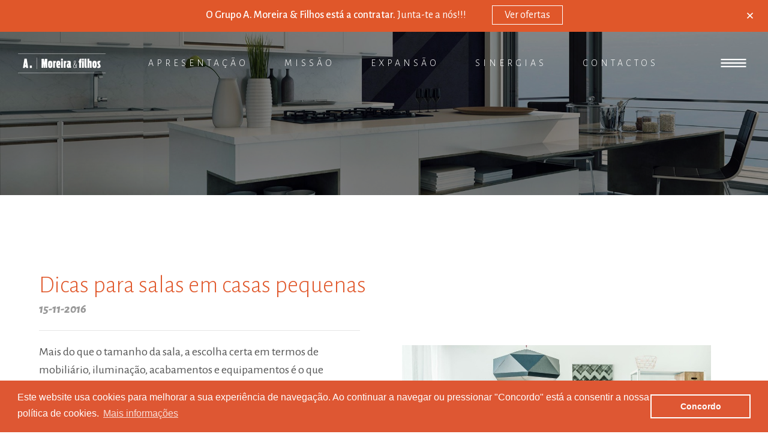

--- FILE ---
content_type: text/html
request_url: https://www.amoreiraefilhos.pt/pt/3-noticias-do-grupo/11-2016-11-15-dicas-para-salas-em-casas-pequenas/
body_size: 11288
content:
<!DOCTYPE html PUBLIC "-//W3C//DTD XHTML 1.0 Transitional//EN" "http://www.w3.org/TR/xhtml1/DTD/xhtml1-transitional.dtd">
<html xmlns="http://www.w3.org/1999/xhtml">
<head>
<meta http-equiv="Content-Type" content="text/html; charset=ISO-8859-1" />
<title>Grupo A. Moreira & Filhos</title>

<meta content="width=device-width, initial-scale=1, maximum-scale=1" name="viewport"/>

<meta name="description" content="A madeira e&#769; a nossa fonte de inspirac&#807;a&#771;o. Atrave&#769;s da sua transformac&#807;a&#771;o conseguimos desenvolver soluc&#807;o&#771;es a&#768; medida de cada um." >
<meta name="Keywords" lang="pt" content="grupo amf, stilo, moreira e filhos, carpintaria, soluções à medida, mobiliário, carpinteiros norte, cozinhas, armários, retail furniture, stilo kitchens, amf, camas, mesas, estantes, cómodas, soluções para empresas, Stilo kitchens, stilo retail furniture">

<!-- MOBILE -->
<!--
<link rel="icon" href="https://www.amoreiraefilhos.pt:443/gfx/favicon.ico" type="image/x-icon" />
<link rel="shortcut icon" href="https://www.amoreiraefilhos.pt:443/gfx/favicon.ico" type="image/x-icon"/>
<link rel="apple-touch-icon-precomposed" href="https://www.amoreiraefilhos.pt:443/gfx/favicon.png" /> -->
<meta content="width=device-width, initial-scale=1, maximum-scale=1" name="viewport"/>


<link rel="apple-touch-icon" sizes="180x180" href="https://www.amoreiraefilhos.pt:443/sws/gfx/icon/apple-touch-icon.png">
<link rel="icon" type="image/png" href="https://www.amoreiraefilhos.pt:443/sws/gfx/icon/favicon-32x32.png" sizes="32x32">
<link rel="icon" type="image/png" href="https://www.amoreiraefilhos.pt:443/sws/gfx/icon/favicon-16x16.png" sizes="16x16">
<link rel="manifest" href="https://www.amoreiraefilhos.pt:443/sws/gfx/icon/manifest.json">
<link rel="mask-icon" href="https://www.amoreiraefilhos.pt:443/sws/gfx/icon/safari-pinned-tab.svg" color="#e95928 ">
<meta name="theme-color" content="#ffffff ">

<!-- BASE -->
<link href="https://www.amoreiraefilhos.pt:443/sws/css/base.css" rel="stylesheet" type="text/css" />
<link href="https://fonts.googleapis.com/css?family=Alegreya+Sans:100,100i,300,300i,400,400i,500,500i,700,700i,800,800i,900,900i&amp;subset=latin-ext" rel="stylesheet">

<!-- EXTRAS CSS -->
<link href="https://www.amoreiraefilhos.pt:443/sws/css/animate.css" rel="stylesheet" type="text/css" />
<link href="https://www.amoreiraefilhos.pt:443/sws/css/mod_lightbox.css" rel="stylesheet" type="text/css" />
<link href="https://www.amoreiraefilhos.pt:443/sws/css/mod_aviso.css" rel="stylesheet" type="text/css" />
<link href="https://www.amoreiraefilhos.pt:443/sws/css/owl.css" rel="stylesheet" type="text/css" />
<link href="https://www.amoreiraefilhos.pt:443/sws/css/icheck.css" rel="stylesheet" type="text/css" />
<link href="https://www.amoreiraefilhos.pt:443/sws/css/jquery.fs.selecter.css" rel="stylesheet" type="text/css" />

<!-- SITE CSS -->
<link href="https://www.amoreiraefilhos.pt:443/sws/css/sws.css?v5" rel="stylesheet" type="text/css" />
<link href="https://www.amoreiraefilhos.pt:443/sws/css/font.css" rel="stylesheet" type="text/css" />
<link href="https://www.amoreiraefilhos.pt:443/sws/css/tema.css" rel="stylesheet" type="text/css" />
<link href="https://www.amoreiraefilhos.pt:443/sws/css/resp.css" rel="stylesheet" type="text/css" />
<link href="https://www.amoreiraefilhos.pt:443/sws/css/fix.css" rel="stylesheet" type="text/css" />

<!-- Rodape -->
<style> .rodape{ background-image: url('https://www.amoreiraefilhos.pt:443/eventos/imagem_201611161123261479295406_4246.jpg'); /*background-repeat: round; }*/     background-size: cover; </style>

<!-- EXTRAS JS -->
<script type="text/javascript" src="https://www.amoreiraefilhos.pt:443/sws/js/jquery.js"></script>
<script type="text/javascript" src="https://www.amoreiraefilhos.pt:443/sws/js/jqueryeasing.js"></script>
<script type="text/javascript" src="https://www.amoreiraefilhos.pt:443/sws/js/mod_lightbox.js"></script>
<script type="text/javascript" src="https://www.amoreiraefilhos.pt:443/sws/js/mod_aviso.js"></script>
<script type="text/javascript" src="https://www.amoreiraefilhos.pt:443/sws/js/owl.js"></script>
<script type="text/javascript" src="https://www.amoreiraefilhos.pt:443/sws/js/icheck.js"></script>
<script type="text/javascript" src="https://www.amoreiraefilhos.pt:443/sws/js/jquery.form.min.js"></script>
<script type="text/javascript" src="https://www.amoreiraefilhos.pt:443/sws/js/jquery.fs.selecter.min.js"></script>
<script type="text/javascript" src="https://www.amoreiraefilhos.pt:443/sws/js/funcoes.js"></script>

<!-- SITE CSS -->
<script type="text/javascript" src="https://www.amoreiraefilhos.pt:443/sws/js/sws.js"></script>

<script>
  (function(i,s,o,g,r,a,m){i['GoogleAnalyticsObject']=r;i[r]=i[r]||function(){
  (i[r].q=i[r].q||[]).push(arguments)},i[r].l=1*new Date();a=s.createElement(o),
  m=s.getElementsByTagName(o)[0];a.async=1;a.src=g;m.parentNode.insertBefore(a,m)
  })(window,document,'script','https://www.google-analytics.com/analytics.js','ga');

  ga('create', 'UA-28159381-78', 'auto');
  ga('send', 'pageview');

</script>
<link href="https://www.amoreiraefilhos.pt:443/sws/js/jReject/css/jReject.css" rel="stylesheet" type="text/css" />
<script type="text/javascript" src="https://www.amoreiraefilhos.pt:443/sws/js/jReject/js/jReject.js"></script>
<script type="text/javascript">
    $(document).ready(function(){
        var sHeader = '';
        var sParagraph2 = '';
        
                    sHeader = 'O seu browser não é suportado';
            sParagraph2 = 'Por favor instale um browser apresentado para continuar:';
                    
          $.reject({
               reject: { all: false, msie5: true, msie6: true, msie7: true }, // Reject all renderers for demo
               close: false,
               header: sHeader, // Header Text
               paragraph1: '', // Paragraph 1
               paragraph2: sParagraph2,
            imagePath: 'https://www.amoreiraefilhos.pt:443/js/jReject/images/', // Path where images are located

               display: ['chrome', 'firefox','safari'] // Displays only chrome
          });        

    });
</script>

<style type="text/css">
    #logo g{
        fill: white;
    }

    #logo g path{
        fill: white;
    }
    .tit2{
        font-weight: 300;
        font-style: normal;
    }
    .not_pag_titulo_in span {
        display: block;
        padding-top: 10px;
        color: #999;
        font-style: italic;
        font-weight: 800;
    }
    .noticias-wp{
        position: relative;
    }
    .not_el_img img{
        width: 100%;
    }
</style>
</head>

<body class="pag_noticia">

    
<div id="mySidenav" class="sidenav">
  <a href="javascript:void(0)" class="closebtn_svg">&times;</a>
  <a href="http://www.stilomobiliario.pt/intro.php">STLK</a>
  <a href="http://www.stilofurniture.pt/pt" class="stilo">Stilo Retail Furniture</a>
  <a href="http://www.stilokitchens.pt/pt" class="stilokitchen">Stilo Kitchens</a>
  <a href="http://www.carpintariamoreira.pt/pt" class="carpintaria">Carpintaria Moreira</a>
        <a href="https://www.amoreiraefilhos.pt:443/en">English</a>
      <a href="https://www.amoreiraefilhos.pt:443/fr">Français</a>
  </div>
    <div class="site">
        <style>
    .barra_oferta{
        display:block;
        font-size: 0;
        height: 50px;
        text-align: center;
        background-color: #e0572a;
        color: white;
    }
    .barra_oferta_in{
        max-width: 1200px;
        margin:0 auto;
        font-size: 18px;
        line-height:50px;
    }
    .barra_oferta h3{
        display: inline-block;
        margin-right: 40px;
        font-weight: 500;
    }
    .barra_oferta h3 strong{
        font-weight: 400;
    }
    .barra_oferta .btn{
        height: 30px;
        border: 1px solid white;
        display: inline-block;
        color: white;
    }
    .barra_oferta .btn span{
        line-height: 30px;
        padding: 0 20px;
    }
    .barra_oferta .btn:hover{
        background-color: white;
        color: #e0572a;
    }
    .barra_oferta .close{
        display: block;
        position: absolute;
        right: 0;
        width: 60px;
        top: 0;
        height: 50px;
        line-height: 50px;
        font-size: 30px;
    }
    .barra_oferta .close:hover{
        font-size: 40px;
        cursor: pointer;
    }
</style>
    <div class="barra_oferta">
        <div class="barra_oferta_in">
            <h3>O Grupo A. Moreira & Filhos está a contratar. <strong> Junta-te a nós!!!</strong></h3>

            <a href="http://www.amoreiraefilhos.pt/pt/9-emprego/" class="btn">
                <span>Ver ofertas</span>
            </a>
        </div>
        <div class="close">&times;</div>
    </div>
    <div class="topo w100 sws_top_margin">
    <div class="fs0 in">
        <div class="cabecalho">
            <div class="cab_col cab_e w15">
                <a href="https://www.amoreiraefilhos.pt:443/pt/11-inicio/">
                    <svg version="1.1" id="logo" xmlns="http://www.w3.org/2000/svg" xmlns:xlink="http://www.w3.org/1999/xlink" x="0px" y="0px"
                    width="85.04px" height="19.1px" viewBox="0 0 85.04 19.1" enable-background="new 0 0 85.04 19.1" xml:space="preserve" class="svg_logo">
                    <g>
                        <g>
                            <rect y="18.854" width="85.039" height="0.245"/>
                        </g>
                        <g>
                            <rect width="85.039" height="0.244"/>
                        </g>
                        <g>
                            <path fill="#E65525" d="M6.244,5.019h2.204l1.454,9.037H7.939l-0.133-1.054H6.801L6.68,14.056H4.802L6.244,5.019z M7.02,11.258
                            h0.581l-0.109-0.921L7.31,8.447l-0.182,1.89L7.02,11.258z"/>
                            <path fill="#E65525" d="M11.48,11.729h1.986v2.326H11.48V11.729z"/>
                        </g>
                        <path d="M22.846,5.231h2.348l0.33,2.997l0.083,1.05l0.082-1.05l0.366-2.997h2.359v8.742h-1.758V8.937l-0.082,1.463l-0.39,3.574
                        h-1.239l-0.389-3.562l-0.083-1.475v5.037h-1.628V5.231z"/>
                        <path d="M29.771,13.632c-0.578-0.555-0.578-1.652-0.578-3.056c0-1.298,0-2.348,0.483-2.938c0.283-0.343,0.861-0.52,1.593-0.52
                        c0.743,0,1.333,0.201,1.604,0.543c0.472,0.59,0.472,1.616,0.472,2.914c0,1.486,0,2.501-0.519,3.032
                        c-0.271,0.295-0.85,0.437-1.558,0.437C30.62,14.045,30.054,13.892,29.771,13.632z M31.575,10.647c0-1.676,0-1.759-0.307-1.759
                        c-0.295,0-0.295,0.071-0.295,1.759c0,1.675,0,1.757,0.295,1.757C31.587,12.404,31.575,12.322,31.575,10.647z"/>
                        <path d="M34.041,7.261l1.533-0.082l0.083,0.495c0.142-0.365,0.53-0.519,1.062-0.519v1.77c-0.637,0-0.873,0.177-0.873,0.72v4.329
                        h-1.805V7.261z"/>
                        <path d="M37.757,13.632c-0.566-0.555-0.578-1.64-0.578-3.056c0-1.333,0-2.395,0.519-2.973c0.271-0.308,0.814-0.484,1.511-0.484
                        c0.66,0,1.145,0.13,1.38,0.437c0.437,0.555,0.461,1.688,0.461,3.021v0.979h-2.112c0.023,0.791,0.118,0.838,0.437,0.838
                        c0.33,0,0.861-0.117,1.156-0.212l0.46,1.604c-0.555,0.165-1.062,0.26-1.805,0.26C38.523,14.045,38.04,13.903,37.757,13.632z
                        M38.925,10.151h0.507c0-1.215,0-1.31-0.235-1.31C38.96,8.842,38.925,8.995,38.925,10.151z"/>
                        <path d="M41.768,5.055h1.781v1.734h-1.781V5.055z M41.768,7.214h1.781v6.76h-1.781V7.214z"/>
                        <path d="M44.387,7.261l1.533-0.082l0.083,0.495c0.142-0.365,0.531-0.519,1.062-0.519v1.77c-0.637,0-0.873,0.177-0.873,0.72v4.329
                        h-1.805V7.261z"/>
                        <path d="M47.348,11.921c0-1.935,0.413-2.441,2.194-2.478V9.207c0-0.307-0.048-0.354-0.354-0.354c-0.188,0-0.884,0.083-1.155,0.153
                        l-0.378-1.698c0.437-0.106,1.05-0.189,1.781-0.189c1.428,0,1.816,0.413,1.816,1.699v3.149c0,0.26,0.013,0.318,0.272,0.318v1.688
                        c-0.142,0.023-0.461,0.023-0.614,0.023c-0.708,0-0.932-0.105-1.05-0.425c-0.177,0.319-0.401,0.448-1.133,0.448
                        C47.501,14.021,47.348,13.077,47.348,11.921z M49.542,11.638v-0.849c-0.52,0.023-0.531,0.176-0.531,0.99
                        c0,0.413,0,0.673,0.26,0.673C49.542,12.452,49.542,12.322,49.542,11.638z"/>
                        <path d="M53.682,12.396c0-0.98,0.486-1.681,1.019-2.382c-0.289-0.645-0.438-1.158-0.438-1.737c0-0.719,0.103-1.27,0.915-1.27
                        c0.803,0,0.906,0.504,0.906,1.224c0,0.69-0.374,1.27-0.878,1.914c0.121,0.262,0.271,0.532,0.429,0.822l0.794,1.484
                        c0.122-0.606,0.159-1.476,0.159-2.652h0.401c0,1.438-0.084,2.447-0.308,3.129l0.578,1.064h-0.494l-0.309-0.578
                        c-0.28,0.457-0.71,0.653-1.316,0.653C54.047,14.068,53.682,13.573,53.682,12.396z M56.251,13.022l-0.972-1.858
                        c-0.149-0.271-0.28-0.523-0.392-0.757c-0.43,0.606-0.785,1.187-0.785,1.979c0,0.906,0.243,1.299,1.046,1.299
                        C55.69,13.686,56.036,13.489,56.251,13.022z M55.036,9.781c0.393-0.542,0.645-1.018,0.645-1.541c0-0.504-0.019-0.85-0.504-0.85
                        c-0.504,0-0.514,0.392-0.514,0.896C54.663,8.745,54.794,9.221,55.036,9.781z"/>
                        <path d="M58.861,7.214h0.566V6.872c0-1.416,0.448-1.841,1.816-1.841c0.095,0,0.248,0.012,0.342,0.023v1.734h-0.059
                        c-0.212,0-0.33,0.047-0.33,0.33v0.095h0.389v1.628h-0.389v5.132h-1.77V8.842h-0.566V7.214z M62.105,5.055h1.781v1.734h-1.781V5.055
                        z M62.105,7.214h1.781v6.76h-1.781V7.214z"/>
                        <path d="M64.57,12.157V5.055h1.782v7.056c0,0.117,0.023,0.176,0.153,0.176h0.224v1.688c-0.118,0.023-0.637,0.036-0.72,0.036
                        C64.783,14.01,64.57,13.431,64.57,12.157z"/>
                        <path d="M67.438,5.055h1.758V7.45c0.188-0.189,0.53-0.331,1.133-0.331c1.037,0,1.238,0.661,1.238,1.628v5.227h-1.781V9.468
                        c0-0.556-0.083-0.579-0.225-0.579c-0.188,0-0.354,0.023-0.354,0.603v4.482h-1.77V5.055z"/>
                        <path d="M72.828,13.632c-0.578-0.555-0.578-1.652-0.578-3.056c0-1.298,0-2.348,0.483-2.938c0.284-0.343,0.862-0.52,1.594-0.52
                        c0.743,0,1.333,0.201,1.604,0.543c0.473,0.59,0.473,1.616,0.473,2.914c0,1.486,0,2.501-0.52,3.032
                        c-0.271,0.295-0.85,0.437-1.557,0.437C73.678,14.045,73.111,13.892,72.828,13.632z M74.634,10.647c0-1.676,0-1.759-0.307-1.759
                        c-0.295,0-0.295,0.071-0.295,1.759c0,1.675,0,1.757,0.295,1.757C74.646,12.404,74.634,12.322,74.634,10.647z"/>
                        <path d="M76.804,13.938l0.378-1.593c0.236,0.047,0.448,0.082,0.755,0.082c0.366,0,0.495-0.283,0.318-0.577l-0.932-1.641
                        c-0.826-1.368-0.378-3.091,1.568-3.091c0.555,0,1.003,0.071,1.181,0.106l-0.39,1.699c-0.13-0.036-0.354-0.071-0.59-0.071
                        c-0.354,0-0.401,0.26-0.225,0.555l0.933,1.581c0.79,1.345,0.472,3.056-1.522,3.056C77.606,14.045,77.264,14.021,76.804,13.938z"/>
                        <g>
                            <rect x="18.034" y="4.051" width="0.245" height="10.998"/>
                        </g>
                    </g>
                </svg>

            </a>
        </div>
        <div class="cab_col cab_c w75" style="overflow: hidden;">
                                <div class="cab_menu">
                        <a href="https://www.amoreiraefilhos.pt:443/pt/10-apresentacao/" class="menu_bt bt_areas_de_negocio">
        <span>Apresentação</span>
    </a>
        <a href="https://www.amoreiraefilhos.pt:443/pt/6-missao/" class="menu_bt bt_artigos">
        <span>Missão</span>
    </a>
        <a href="https://www.amoreiraefilhos.pt:443/pt/4-representacoes/" class="menu_bt bt_parceiros">
        <span>Expansão</span>
    </a>
        <a href="https://www.amoreiraefilhos.pt:443/pt/7-media/" class="menu_bt bt_media">
        <span>Sinergias</span>
    </a>
        <a href="https://www.amoreiraefilhos.pt:443/pt/2-contactos/" class="menu_bt bt_contactos">
        <span>Contactos</span>
    </a>
                    </div>
            </div>
            <div class="cab_col cab_d w10 menu_lat">

                <!--<div  class="open">
                    <span class="cls"></span>
                    <span>
                        <ul class="sub-menu ">
                            <li>
                                <a href="https://www.amoreiraefilhos.pt:443/intro.php" title="main">Intro</a>
                            </li>
                            <li>
                                <a href="https://www.amoreiraefilhos.pt:443/" title="contact">English</a>
                            </li>
                        </ul>
                    </span>
                    <span class="cls"></span>
                </div>
            -->
            <!-- <a href="https://www.amoreiraefilhos.pt:443/intro.php">-->
            <span class="menu_lat_svg">
                <svg version="1.1" id="menu_lat_img" xmlns="http://www.w3.org/2000/svg" xmlns:xlink="http://www.w3.org/1999/xlink" x="0px" y="0px" width="212.6px" height="70.87px" viewBox="0 0 212.6 70.87" enable-background="new 0 0 212.6 70.87" xml:space="preserve" class="menu_icon_svg">
                    <path fill-rule="evenodd" clip-rule="evenodd" fill="#FFFFFF" d="M212.599,11.49H0.001V0.002h212.598V11.49z M212.599,29.69H0.001
                    v11.488h212.598V29.69z M212.599,59.379H0.001v11.489h212.598V59.379z"/>
                </svg>
            </span>
            <!--</a> -->
        </div>
    </div>
</div>
</div>

<div id="top" class="resp_menu">
    <div class="dt resp_topo">
        <div class="dtc w60 resp_logo">
            <div class="">
                <a href="https://www.amoreiraefilhos.pt:443/pt/11-inicio/">
                    <svg version="1.1" id="logo" xmlns="http://www.w3.org/2000/svg" xmlns:xlink="http://www.w3.org/1999/xlink" x="0px" y="0px"
                    width="85.04px" height="19.1px" viewBox="0 0 85.04 19.1" enable-background="new 0 0 85.04 19.1" xml:space="preserve" style="height: 50px; width: 180px;">
                    <g>
                        <g>
                            <rect y="18.854" width="85.039" height="0.245"/>
                        </g>
                        <g>
                            <rect width="85.039" height="0.244"/>
                        </g>
                        <g>
                            <path fill="#E65525" d="M6.244,5.019h2.204l1.454,9.037H7.939l-0.133-1.054H6.801L6.68,14.056H4.802L6.244,5.019z M7.02,11.258
                            h0.581l-0.109-0.921L7.31,8.447l-0.182,1.89L7.02,11.258z"/>
                            <path fill="#E65525" d="M11.48,11.729h1.986v2.326H11.48V11.729z"/>
                        </g>
                        <path d="M22.846,5.231h2.348l0.33,2.997l0.083,1.05l0.082-1.05l0.366-2.997h2.359v8.742h-1.758V8.937l-0.082,1.463l-0.39,3.574
                        h-1.239l-0.389-3.562l-0.083-1.475v5.037h-1.628V5.231z"/>
                        <path d="M29.771,13.632c-0.578-0.555-0.578-1.652-0.578-3.056c0-1.298,0-2.348,0.483-2.938c0.283-0.343,0.861-0.52,1.593-0.52
                        c0.743,0,1.333,0.201,1.604,0.543c0.472,0.59,0.472,1.616,0.472,2.914c0,1.486,0,2.501-0.519,3.032
                        c-0.271,0.295-0.85,0.437-1.558,0.437C30.62,14.045,30.054,13.892,29.771,13.632z M31.575,10.647c0-1.676,0-1.759-0.307-1.759
                        c-0.295,0-0.295,0.071-0.295,1.759c0,1.675,0,1.757,0.295,1.757C31.587,12.404,31.575,12.322,31.575,10.647z"/>
                        <path d="M34.041,7.261l1.533-0.082l0.083,0.495c0.142-0.365,0.53-0.519,1.062-0.519v1.77c-0.637,0-0.873,0.177-0.873,0.72v4.329
                        h-1.805V7.261z"/>
                        <path d="M37.757,13.632c-0.566-0.555-0.578-1.64-0.578-3.056c0-1.333,0-2.395,0.519-2.973c0.271-0.308,0.814-0.484,1.511-0.484
                        c0.66,0,1.145,0.13,1.38,0.437c0.437,0.555,0.461,1.688,0.461,3.021v0.979h-2.112c0.023,0.791,0.118,0.838,0.437,0.838
                        c0.33,0,0.861-0.117,1.156-0.212l0.46,1.604c-0.555,0.165-1.062,0.26-1.805,0.26C38.523,14.045,38.04,13.903,37.757,13.632z
                        M38.925,10.151h0.507c0-1.215,0-1.31-0.235-1.31C38.96,8.842,38.925,8.995,38.925,10.151z"/>
                        <path d="M41.768,5.055h1.781v1.734h-1.781V5.055z M41.768,7.214h1.781v6.76h-1.781V7.214z"/>
                        <path d="M44.387,7.261l1.533-0.082l0.083,0.495c0.142-0.365,0.531-0.519,1.062-0.519v1.77c-0.637,0-0.873,0.177-0.873,0.72v4.329
                        h-1.805V7.261z"/>
                        <path d="M47.348,11.921c0-1.935,0.413-2.441,2.194-2.478V9.207c0-0.307-0.048-0.354-0.354-0.354c-0.188,0-0.884,0.083-1.155,0.153
                        l-0.378-1.698c0.437-0.106,1.05-0.189,1.781-0.189c1.428,0,1.816,0.413,1.816,1.699v3.149c0,0.26,0.013,0.318,0.272,0.318v1.688
                        c-0.142,0.023-0.461,0.023-0.614,0.023c-0.708,0-0.932-0.105-1.05-0.425c-0.177,0.319-0.401,0.448-1.133,0.448
                        C47.501,14.021,47.348,13.077,47.348,11.921z M49.542,11.638v-0.849c-0.52,0.023-0.531,0.176-0.531,0.99
                        c0,0.413,0,0.673,0.26,0.673C49.542,12.452,49.542,12.322,49.542,11.638z"/>
                        <path d="M53.682,12.396c0-0.98,0.486-1.681,1.019-2.382c-0.289-0.645-0.438-1.158-0.438-1.737c0-0.719,0.103-1.27,0.915-1.27
                        c0.803,0,0.906,0.504,0.906,1.224c0,0.69-0.374,1.27-0.878,1.914c0.121,0.262,0.271,0.532,0.429,0.822l0.794,1.484
                        c0.122-0.606,0.159-1.476,0.159-2.652h0.401c0,1.438-0.084,2.447-0.308,3.129l0.578,1.064h-0.494l-0.309-0.578
                        c-0.28,0.457-0.71,0.653-1.316,0.653C54.047,14.068,53.682,13.573,53.682,12.396z M56.251,13.022l-0.972-1.858
                        c-0.149-0.271-0.28-0.523-0.392-0.757c-0.43,0.606-0.785,1.187-0.785,1.979c0,0.906,0.243,1.299,1.046,1.299
                        C55.69,13.686,56.036,13.489,56.251,13.022z M55.036,9.781c0.393-0.542,0.645-1.018,0.645-1.541c0-0.504-0.019-0.85-0.504-0.85
                        c-0.504,0-0.514,0.392-0.514,0.896C54.663,8.745,54.794,9.221,55.036,9.781z"/>
                        <path d="M58.861,7.214h0.566V6.872c0-1.416,0.448-1.841,1.816-1.841c0.095,0,0.248,0.012,0.342,0.023v1.734h-0.059
                        c-0.212,0-0.33,0.047-0.33,0.33v0.095h0.389v1.628h-0.389v5.132h-1.77V8.842h-0.566V7.214z M62.105,5.055h1.781v1.734h-1.781V5.055
                        z M62.105,7.214h1.781v6.76h-1.781V7.214z"/>
                        <path d="M64.57,12.157V5.055h1.782v7.056c0,0.117,0.023,0.176,0.153,0.176h0.224v1.688c-0.118,0.023-0.637,0.036-0.72,0.036
                        C64.783,14.01,64.57,13.431,64.57,12.157z"/>
                        <path d="M67.438,5.055h1.758V7.45c0.188-0.189,0.53-0.331,1.133-0.331c1.037,0,1.238,0.661,1.238,1.628v5.227h-1.781V9.468
                        c0-0.556-0.083-0.579-0.225-0.579c-0.188,0-0.354,0.023-0.354,0.603v4.482h-1.77V5.055z"/>
                        <path d="M72.828,13.632c-0.578-0.555-0.578-1.652-0.578-3.056c0-1.298,0-2.348,0.483-2.938c0.284-0.343,0.862-0.52,1.594-0.52
                        c0.743,0,1.333,0.201,1.604,0.543c0.473,0.59,0.473,1.616,0.473,2.914c0,1.486,0,2.501-0.52,3.032
                        c-0.271,0.295-0.85,0.437-1.557,0.437C73.678,14.045,73.111,13.892,72.828,13.632z M74.634,10.647c0-1.676,0-1.759-0.307-1.759
                        c-0.295,0-0.295,0.071-0.295,1.759c0,1.675,0,1.757,0.295,1.757C74.646,12.404,74.634,12.322,74.634,10.647z"/>
                        <path d="M76.804,13.938l0.378-1.593c0.236,0.047,0.448,0.082,0.755,0.082c0.366,0,0.495-0.283,0.318-0.577l-0.932-1.641
                        c-0.826-1.368-0.378-3.091,1.568-3.091c0.555,0,1.003,0.071,1.181,0.106l-0.39,1.699c-0.13-0.036-0.354-0.071-0.59-0.071
                        c-0.354,0-0.401,0.26-0.225,0.555l0.933,1.581c0.79,1.345,0.472,3.056-1.522,3.056C77.606,14.045,77.264,14.021,76.804,13.938z"/>
                        <g>
                            <rect x="18.034" y="4.051" width="0.245" height="10.998"/>
                        </g>
                    </g>
                </svg>
            </a>
        </div>
    </div>
    <div class="dtc w40 resp_bt">
        <div><!--<img src="https://www.amoreiraefilhos.pt:443/sws/gfx/resp.png">-->
            <!-- Generator: Adobe Illustrator 19.0.0, SVG Export Plug-In . SVG Version: 6.00 Build 0)  -->
            <svg version="1.1" id="menu_lat" xmlns="http://www.w3.org/2000/svg" xmlns:xlink="http://www.w3.org/1999/xlink" x="0px" y="0px" width="212.6px" height="70.87px" viewBox="0 0 212.6 70.87" enable-background="new 0 0 212.6 70.87" xml:space="preserve" style="width: 45px;height: auto;">
                <path fill-rule="evenodd" clip-rule="evenodd" fill="#FFFFFF" d="M212.599,11.49H0.001V0.002h212.598V11.49z M212.599,29.69H0.001
                v11.488h212.598V29.69z M212.599,59.379H0.001v11.489h212.598V59.379z"/>
            </svg>
        </div>
    </div>
</div>
<div class="resp_botoes">
    <div class="resp_botoes_in">
            <a href="https://www.amoreiraefilhos.pt:443/pt/10-apresentacao/" class="menu_bt bt_areas_de_negocio">
        <span>Apresentação</span>
    </a>
        <a href="https://www.amoreiraefilhos.pt:443/pt/6-missao/" class="menu_bt bt_artigos">
        <span>Missão</span>
    </a>
        <a href="https://www.amoreiraefilhos.pt:443/pt/4-representacoes/" class="menu_bt bt_parceiros">
        <span>Expansão</span>
    </a>
        <a href="https://www.amoreiraefilhos.pt:443/pt/7-media/" class="menu_bt bt_media">
        <span>Sinergias</span>
    </a>
        <a href="https://www.amoreiraefilhos.pt:443/pt/2-contactos/" class="menu_bt bt_contactos">
        <span>Contactos</span>
    </a>
                <a href="https://www.amoreiraefilhos.pt:443/pt/3-noticias-do-grupo/" class="rp_botao destaque bt_noticias">
        <span>Notícias do grupo</span>
    </a>
        <a href="https://www.amoreiraefilhos.pt:443/pt/1-Internacional/" class="rp_botao destaque bt_empresa">
        <span>Internacional</span>
    </a>
        <a href="https://www.amoreiraefilhos.pt:443/pt/5-pedido-de-orcamento/" class="rp_botao destaque bt_orcamentos">
        <span>Pedido de Orçamento</span>
    </a>
        <a href="https://www.amoreiraefilhos.pt:443/pt/9-emprego/" class="rp_botao destaque bt_servicos">
        <span>Emprego</span>
    </a>
        <a href="http://www.stilomobiliario.pt/intro.php" class="rp_botao destaque stlk_btn" style="margin-top:0px;">
        <span>STLK</span>
    </a>

    <div class="social_rodape" style="margin-top: 30px;margin-bottom: -20px;">
        <!--<span style="font-size: 14px;display: inline-block;color: rgba(255,255,255,0.6);font-weight: 400;letter-spacing: 1px;text-transform: uppercase;">
                    Siga-nos            </span>
    <a href="https://www.facebook.com/stiloretail" target="_blank" class="rp_botao bt_social" style="display: inline-block;width: 90px;opacity: 0.6;margin-left: 20px;"><img src="https://www.amoreiraefilhos.pt:443/sws/gfx/facebook.svg" style="width: 100%;"></a>
    -->
    <div class="certificacoes">
        <p class="rp_botao bt_social pme" style="display: inline-block;opacity: 1;margin-left: 20px;cursor: default;"><img src="https://www.amoreiraefilhos.pt:443/sws/gfx/icons/PME_LIDER.svg" style="width: auto;height: 66px;"></p>
        <p class="rp_botao bt_social pme" style="display: inline-block;opacity: 1;margin-left: 20px;cursor: default;"><img src="https://www.amoreiraefilhos.pt:443/sws/gfx/icons/PME_EXCELENCIA.svg" style="width: auto;height: 66px;"></p>
        <p class="rp_botao bt_social pme" style="display: inline-block;opacity: 1;margin-left: 20px;cursor: default;"><img src="https://www.amoreiraefilhos.pt:443/sws/gfx/icons/certificacao.svg" style="width: auto;height: 66px;"></p>
    </div>

            </div>


        <div class="resp_lang">
            <a href="https://www.amoreiraefilhos.pt:443/pt/" class="marcado">PT</a>
<a href="https://www.amoreiraefilhos.pt:443/en/" class="">EN</a>
<a href="https://www.amoreiraefilhos.pt:443/fr/" class="">FR</a>        </div>
    </div>
</div>
</div>
                                   <div class="conceito">
                <div class="in">
                    <div class="art_intro_img"><div><img src="https://www.amoreiraefilhos.pt:443/eventos/imagem_201611071307391478524059_8762.jpg"></div></div>
                </div>
            </div>

             

        <div class="wp not_corpo">
            <div class="in c">
                <div class="fs0 art_corpo_in">
                     
                    <div class="dib w50">

                        <div class="not_pag_titulo">
                            <div class="in">
                                <div class="not_pag_titulo_in">
                                    <div><h1 class="tit2">Dicas para salas em casas pequenas</h1></div>
                                    <div><span>15-11-2016</span></div>
                                </div>
                            </div>
                            <div class="in ivisible920 w100">
                                <div class="halfbanner">
                                                                                <div class="item">
                                                <a  
                                                target="">
                                                    <div class="hbanner_in">
                                                        <div class="hbanner_img"><div><img src="https://www.amoreiraefilhos.pt:443/eventos/imagem_201611101153241478778804_134.jpg"></div></div>
                                                                                                            </div>
                                                </a>
                                            </div>
                                                                            </div>
                            </div>
                        </div>
                        <div class="dt not_conteudo">
                            <div class="not_conteudo_in">
                                <div class="arts_t_txt">
                                    <div class="art_tit_cx"><h1 class="art_tit"><span></span></h1></div>
                                    <div class="art_tit_sep"><div><span></span></div></div>
                                    <div class="art_txt">
                                        <div class="txt">
                                            <p>Mais do que o tamanho da sala, a escolha certa em termos de mobiliário, iluminação, acabamentos e equipamentos é o que estabelece o conforto do ambiente.</p>
<p> </p>
<p><strong>Aposte no branco</strong> para uma sala mais ampla e iluminada e no controlo da iluminação para criar uma atmosfera mais relaxante e confortável.</p>
<p> </p>
<p><strong>Abuse do contraste entre as cores</strong> para um ambiente jovial e divertido.</p>
<p> </p>
<p><strong>Os móveis feitos à medida</strong> são bons aliados para os espaços pequenos.</p>
<p> </p>
<p><strong>Tons sóbrios como o cinza, o preto e o branco</strong> com um mobiliário de design moderno são certeiros para um ambiente equilibrado.</p>                                        </div>
                                    </div>
                                </div>
                            </div>
                        </div>
                    </div>
                    <div class="dib w50 ihidden920">
                        <div class="halfbanner">
                                                                <div class="item">
                                        <a  
                                        target="">
                                            <div class="hbanner_in">
                                                <div class="hbanner_img"><div><img src="https://www.amoreiraefilhos.pt:443/eventos/imagem_201611101153241478778804_134.jpg"></div></div>
                                                                                            </div>
                                        </a>
                                    </div>
                                                            </div>
                        <script type="text/javascript">
                            $(document).ready(function(){
                                $('.halfbanner').owlCarousel({
                                    lazyLoad: false,
                                    items:1,
                                    autoplay: false,
                                    autoplayTimeout: 8000,
                                    autoplayHoverPause: true,
                                    autoplaySpeed: 500,
                                    loop:false,
                                    nav: false,
                                    navText: ['<div class="fx"></div>','<div class="fx"></div>'],
                                    dots: false
                                });
                                halfbanner();
                                art_col_height();
                            });
                        </script>
                    </div>
                </div>
                <div class="fs0 art_corpo_in recent_news">
                    <div class="dib w100">
                        <div class="not_col_nots">
                            <div class="art_menu_comp">
                                <div class="art_menu_comp_tit"><span>Notícias recentes:</span></div>
                                <div class="noticias_home">
                               
                                                                                    <!--
                                                <li>
                                                    <a href="https://www.amoreiraefilhos.pt:443/pt/3-noticias-do-grupo/26-2019-02-05-paineis-de-madeira-na-decoracao-da-sua-casa/">
                                                        <div><em>Painéis de madeira na decoração da sua casa?</em></div>
                                                        <span><em>05-02-2019</em></span>
                                                    </a>
                                                </li>
                                                -->

                                                <div class="noticia w28">
                                                    <div class="not_el_img">
                                                        <div>
                                                            <img src="https://www.amoreiraefilhos.pt:443/eventos/imagem_201902051257451549371465_7293.png">
                                                        </div>
                                                    </div>
                                                    <div class="not_el_txt">
                                                         <div class="not_el_txt_in"><div class="texto_not"><h1><span>Painéis de madeira na decoração da sua casa?</span></h1><div class="txt ler">
                                                                        <p class="todos"><a href="https://www.amoreiraefilhos.pt:443/pt/3-noticias-do-grupo/26-2019-02-05-paineis-de-madeira-na-decoracao-da-sua-casa/">Ler</a></p>
                                                                    </div></div><div class="data_not"><span class="num">05</span><br><span class="mon">Fev</span></div></div>
                                                    </div>
                                                </div>
                                                                                                <!--
                                                <li>
                                                    <a href="https://www.amoreiraefilhos.pt:443/pt/3-noticias-do-grupo/25-2018-11-08-pisos-em-madeira-bonitos-e-elegantes-sao-a-aposta-perfeita/">
                                                        <div><em>Pisos em madeira: bonitos e elegantes, são a aposta perfeita!</em></div>
                                                        <span><em>08-11-2018</em></span>
                                                    </a>
                                                </li>
                                                -->

                                                <div class="noticia w28">
                                                    <div class="not_el_img">
                                                        <div>
                                                            <img src="https://www.amoreiraefilhos.pt:443/eventos/imagem_201811081603061541692986_5984.png">
                                                        </div>
                                                    </div>
                                                    <div class="not_el_txt">
                                                         <div class="not_el_txt_in"><div class="texto_not"><h1><span>Pisos em madeira: bonitos e elegantes, são a aposta perfeita!</span></h1><div class="txt ler">
                                                                        <p class="todos"><a href="https://www.amoreiraefilhos.pt:443/pt/3-noticias-do-grupo/25-2018-11-08-pisos-em-madeira-bonitos-e-elegantes-sao-a-aposta-perfeita/">Ler</a></p>
                                                                    </div></div><div class="data_not"><span class="num">08</span><br><span class="mon">Nov</span></div></div>
                                                    </div>
                                                </div>
                                                                                                <!--
                                                <li>
                                                    <a href="https://www.amoreiraefilhos.pt:443/pt/3-noticias-do-grupo/24-2018-08-13-dicas-para-um-design-de-loja-especial/">
                                                        <div><em>Dicas para um design de loja especial!</em></div>
                                                        <span><em>13-08-2018</em></span>
                                                    </a>
                                                </li>
                                                -->

                                                <div class="noticia w28">
                                                    <div class="not_el_img">
                                                        <div>
                                                            <img src="https://www.amoreiraefilhos.pt:443/eventos/imagem_201808131646451534175205_0335.jpg">
                                                        </div>
                                                    </div>
                                                    <div class="not_el_txt">
                                                         <div class="not_el_txt_in"><div class="texto_not"><h1><span>Dicas para um design de loja especial!</span></h1><div class="txt ler">
                                                                        <p class="todos"><a href="https://www.amoreiraefilhos.pt:443/pt/3-noticias-do-grupo/24-2018-08-13-dicas-para-um-design-de-loja-especial/">Ler</a></p>
                                                                    </div></div><div class="data_not"><span class="num">13</span><br><span class="mon">Ago</span></div></div>
                                                    </div>
                                                </div>
                                                                                </div>
                                <div class="noticias_f_home">
                                    <div class="in">
                                        <div class="cont_request">

                                        
                                                    <div class="pag_not_elemento">
                                                        <a href="https://www.amoreiraefilhos.pt:443/pt/3-noticias-do-grupo/26-2019-02-05-paineis-de-madeira-na-decoracao-da-sua-casa/" 
                                                        data-href="#!/26/1" rel="26">
                                                            <div class="fs0 pag_not_elem_in">
                                                                <div class="w28 dib pag_not_elem_img">
                                                                    <div><img src="https://www.amoreiraefilhos.pt:443/eventos/imagem_201902051257451549371465_7293.png"></div>
                                                                </div>
                                                                <div class="w62 dib pag_not_elem_info">
                                                                    <div class="not_dest_tit_txt not_txt_v2">
                                                                        <div class="not_tit"><p>Painéis de madeira na decoração da sua casa?</p></div>
                                                                    <span class="not_desc"><p>Descubra como pode apostar neste material para conseguir um efeito decorativo impressionante!
Os painéis de madeira como decoração são uma ótima opção.Multifuncional e fácil de trabalhar, a madeira não faz sucesso apenas nos pisos e nos móveis, mas também em quartos, salas e até mesmo em locais mai...</p></span>
                                                                    </div>
                                                                </div>
                                                                <div class="w10 dib pag_not_elem_info">
                                                                    <div class="data_not_v2"><span class="num">05</span><br><span class="mon">Fev</span></div>
                                                                </div>
                                                            </div>
                                                        </a>
                                                    </div>
                                                
                                                    <div class="pag_not_elemento">
                                                        <a href="https://www.amoreiraefilhos.pt:443/pt/3-noticias-do-grupo/25-2018-11-08-pisos-em-madeira-bonitos-e-elegantes-sao-a-aposta-perfeita/" 
                                                        data-href="#!/25/1" rel="25">
                                                            <div class="fs0 pag_not_elem_in">
                                                                <div class="w28 dib pag_not_elem_img">
                                                                    <div><img src="https://www.amoreiraefilhos.pt:443/eventos/imagem_201811081603061541692986_5984.png"></div>
                                                                </div>
                                                                <div class="w62 dib pag_not_elem_info">
                                                                    <div class="not_dest_tit_txt not_txt_v2">
                                                                        <div class="not_tit"><p>Pisos em madeira: bonitos e elegantes, são a aposta perfeita!</p></div>
                                                                    <span class="not_desc"><p>Com diversas opções diferentes: tamanhos, texturas, cores e resistências, a escolha pode tornar-se complicada...
 
Um ótimo exemplo é a madeira, um recurso natural sustentável que quando bem aproveitado e trabalhado pode dar uma nova vida em diferentes zonas da sua casa! Este material nobre dá um ...</p></span>
                                                                    </div>
                                                                </div>
                                                                <div class="w10 dib pag_not_elem_info">
                                                                    <div class="data_not_v2"><span class="num">08</span><br><span class="mon">Nov</span></div>
                                                                </div>
                                                            </div>
                                                        </a>
                                                    </div>
                                                
                                                    <div class="pag_not_elemento">
                                                        <a href="https://www.amoreiraefilhos.pt:443/pt/3-noticias-do-grupo/24-2018-08-13-dicas-para-um-design-de-loja-especial/" 
                                                        data-href="#!/24/1" rel="24">
                                                            <div class="fs0 pag_not_elem_in">
                                                                <div class="w28 dib pag_not_elem_img">
                                                                    <div><img src="https://www.amoreiraefilhos.pt:443/eventos/imagem_201808131646451534175205_0335.jpg"></div>
                                                                </div>
                                                                <div class="w62 dib pag_not_elem_info">
                                                                    <div class="not_dest_tit_txt not_txt_v2">
                                                                        <div class="not_tit"><p>Dicas para um design de loja especial!</p></div>
                                                                    <span class="not_desc"><p>Mesmo com um orçamento mínimo, quando utilizado com sabedoria, pode destacar todo o potencial da sua loja. Então, se quer projetar a sua nova loja ou redesenhar a atual, confira estas ideias!
 
Go Green!  Paredes mais naturais.
Incorporar “paredes verdes” ou “paredes vivas” nas vitrines, locais d...</p></span>
                                                                    </div>
                                                                </div>
                                                                <div class="w10 dib pag_not_elem_info">
                                                                    <div class="data_not_v2"><span class="num">13</span><br><span class="mon">Ago</span></div>
                                                                </div>
                                                            </div>
                                                        </a>
                                                    </div>
                                                
                                        </div>
                                    </div>
                                </div>
                            </div>
                            <div class="dest_txt_txt todas">
                                <div class="txt" style="padding: 0; padding-top: 100px; text-align: center;">
                                   <a href="https://www.amoreiraefilhos.pt:443/pt/3-noticias-do-grupo/" class="todas_not"><span>todas as notícias</span></a>
                                </div>
                            </div>

                        </div>

                    </div>
                </div>

            </div>
        </div>

        <div class="bt_voltar_topo"><a href="#top" class="botao grande"><span>voltar ao topo</span></a></div>

<div class="rodape">
	<div class="rodape_inicio"><div class="rodape_inicio_in"><div><span></span></div></div></div>
	<div class="wp rodape_newsletter">
		<div class="c">
			<div class="wp rodape_menu w30 fleft cozinha">
									<h2 style="padding-right: 15px; letter-spacing: 2px; line-height: 120%; color: white; text-align: left; font-weight: 900;">
						Um grupo sólido<span style="font-weight: 300;"> e experiente no setor da madeira</span></h2>
											</div>
						<!-- <div class="wp w40 fleft newsl" style="padding: 20px 0px;">
							<form id="swsFormNewsletter" >
								<div class="rodape_newsletter_in">
									<div class="newsletter_tit">Newsletter</div>
									<div class="newsletter_txt">Acompanhe todas as novidades do Grupo AMF aqui</div>
									<div class="rodape_newsletter_input">
										<input type="email" class="newsletter_input"  name="swsNewsletter" id="swsNewsletter" placeholder="digite o seu email" />
									</div>
									<div class="rp_newsletter_termos"><span><p>Ao subscrever, está a concordar com a nossa <a href="../../../pt/50-politica-de-privacidade/" target="_blank">Política de Privacidade</a>.</p></span></div>
									<div class="newsletter_bt" id="newsletter_enviar" rel="https://www.amoreiraefilhos.pt:443/pt/subscribe/"><span>Subscrever</span></div>
								</div>
							</form>
						</div> -->
						<div class="wp w40 fleft newsl" style="padding: 20px 0px;">
							<form id="swsFormNewsletter" >
								<div class="rodape_newsletter_in">
									<div class="newsletter_tit">Newsletter</div>
									<div class="newsletter_txt">Acompanhe todas as novidades do Grupo AMF aqui</div>
									<div class="rodape_newsletter_input">
										<input type="email" class="newsletter_input"  name="swsNewsletter" id="swsNewsletter" placeholder="digite o seu email" />
									</div>
									<div class="rp_newsletter_termos"><span><p>Ao subscrever, está a concordar com a nossa <a href="../../../pt/50-politica-de-privacidade/" target="_blank">Política de Privacidade</a>.</p></span></div>
									<div class="newsletter_bt" id="newsletter_enviar" rel="https://www.amoreiraefilhos.pt:443/pt/subscribenew/"><span>Subscrever</span></div>
								</div>
							</form>
						</div>
						<div class="wp rodape_menu w30 fleft menus_foot">
							<div class="in">
								<div class="rodape_menu_in">
									    <a href="https://www.amoreiraefilhos.pt:443/pt/3-noticias-do-grupo/" class="rp_botao destaque bt_noticias">
        <span>Notícias do grupo</span>
    </a>
        <a href="https://www.amoreiraefilhos.pt:443/pt/1-Internacional/" class="rp_botao destaque bt_empresa">
        <span>Internacional</span>
    </a>
        <a href="https://www.amoreiraefilhos.pt:443/pt/5-pedido-de-orcamento/" class="rp_botao destaque bt_orcamentos">
        <span>Pedido de Orçamento</span>
    </a>
        <a href="https://www.amoreiraefilhos.pt:443/pt/9-emprego/" class="rp_botao destaque bt_servicos">
        <span>Emprego</span>
    </a>
        <a href="http://www.stilomobiliario.pt/intro.php" class="rp_botao destaque stlk_btn" style="margin-top:0px;">
        <span>STLK</span>
    </a>

    <div class="social_rodape" style="margin-top: 30px;margin-bottom: -20px;">
        <!--<span style="font-size: 14px;display: inline-block;color: rgba(255,255,255,0.6);font-weight: 400;letter-spacing: 1px;text-transform: uppercase;">
                    Siga-nos            </span>
    <a href="https://www.facebook.com/stiloretail" target="_blank" class="rp_botao bt_social" style="display: inline-block;width: 90px;opacity: 0.6;margin-left: 20px;"><img src="https://www.amoreiraefilhos.pt:443/sws/gfx/facebook.svg" style="width: 100%;"></a>
    -->
    <div class="certificacoes">
        <p class="rp_botao bt_social pme" style="display: inline-block;opacity: 1;margin-left: 20px;cursor: default;"><img src="https://www.amoreiraefilhos.pt:443/sws/gfx/icons/PME_LIDER.svg" style="width: auto;height: 66px;"></p>
        <p class="rp_botao bt_social pme" style="display: inline-block;opacity: 1;margin-left: 20px;cursor: default;"><img src="https://www.amoreiraefilhos.pt:443/sws/gfx/icons/PME_EXCELENCIA.svg" style="width: auto;height: 66px;"></p>
        <p class="rp_botao bt_social pme" style="display: inline-block;opacity: 1;margin-left: 20px;cursor: default;"><img src="https://www.amoreiraefilhos.pt:443/sws/gfx/icons/certificacao.svg" style="width: auto;height: 66px;"></p>
    </div>

            </div>


								</div>
							</div>
						</div>
					</div>
					<div class="certificacoes-mobile xs-visible">
						<p class="rp_botao bt_social" style="display: inline-block;opacity: 1;margin-left: 20px;cursor: default;"><img src="https://www.amoreiraefilhos.pt:443/sws/gfx/icons/PME_LIDER.svg" style="width: auto;height: 66px;"></p>
						<p class="rp_botao bt_social" style="display: inline-block;opacity: 1;margin-left: 20px;cursor: default;"><img src="https://www.amoreiraefilhos.pt:443/sws/gfx/icons/PME_EXCELENCIA.svg" style="width: auto;height: 66px;"></p>
						<p class="rp_botao bt_social" style="display: inline-block;opacity: 1;margin-left: 20px;cursor: default;"><img src="https://www.amoreiraefilhos.pt:443/sws/gfx/icons/certificacao.svg" style="width: auto;height: 66px;"></p>
					</div>
				</div>  

				<div class="wp rodape_copy">
					<div class="c">
						<div class="rodape_copy_in w40 copyright">
							&copy; 2018 - 2026<p>Grupo A. Moreira e Filhos. Todos os direitos reservados.</p>						</div>
						<div class="rodape_copy_in w20 logo_signed">
							<div class="signed">
								<div><a href="http://www.signed.pt" target="_blank">
									<span><img src="https://www.amoreiraefilhos.pt:443/sws/gfx/signed.png"></span></a>
								</div>
							</div>
						</div>
						<div class="rodape_copy_in w60 copyright_resp">
							&copy; 2018 - 2026<p>Grupo A. Moreira e Filhos. Todos os direitos reservados.</p>						</div>
						<div class="rodape_copy_in w40 termos_footer">
							<p>
								<a href="https://www.amoreiraefilhos.pt:443/pt/50-termos/" target="_blank" style="cursor: pointer;">
																			Política de Privacidade																	</a>
							</p>
						</div>

					</div>
				</div> 
				<div class="rodape_fim"><div class="rodape_fim_in"><div><span></span></div></div></div> 
			</div>
			<script type="text/javascript">

				$(document).ready(function () {

        /*document.onclick = function () {
            var newDiv = document.createElement('div');
            // populate div
            newDiv.onclick = function () {};
            document.body.appendChild(newDiv);
        }
        div.onclick = function () {}*/


        /*$(document).delegate('.open', 'click touchend', function(event){
            $(this).addClass('oppenned');
            event.stopPropagation();
        })*/
        /*$(document).delegate('body', 'click touchend', function(event) {
            $('.open').removeClass('oppenned');
            //$('#mySidenav').removeClass('open_ml');

        })*/
        /*$(document).delegate('.cls', 'click touchend', function(event){
            $('.open').removeClass('oppenned');
            event.stopPropagation();
        });*/

        $(document).delegate('.menu_lat', 'click touchend', function(event){

        	$('#mySidenav').addClass('open_ml');
            //event.stopPropagation();
            /*document.getElementById("mySidenav").style.width = "250px";
            document.getElementById("site").style.marginLeft = "-250px";*/
        });

        /* Set the width of the side navigation to 0 and the left margin of the page content to 0 */
        $(document).delegate('.closebtn_svg', 'click touchend', function(event){
        	$('#mySidenav').removeClass('open_ml');
            /*document.getElementById("mySidenav").style.width = "0";
            document.getElementById("site").style.marginLeft = "0";*/
        });



        $('#swsFormNewsletter').bind("keyup keypress", function(e) {
        	var code = e.keyCode || e.which; 
        	if (code  == 13) {               
        		e.preventDefault();
        		return false;
        	}
        });

        $('#newsletter_enviar').click(function(){

        	var thisUrl = $(this).attr('rel')+'&'+$('#swsFormNewsletter').serialize()+'/';
        	if(swsCheckEmail($('#swsFormNewsletter input[name=swsNewsletter]').val()))
        	{
        		$.ajax({
        			type: "post",
        			url: thisUrl,
        			dataType: "json",
        			success:function(response)
        			{
        				if(response.msg=='OK')
        				{
        					$('#swsFormNewsletter #swsNewsletter').val($('#swsFormNewsletter #swsNewsletter').prop("defaultValue"));
        					novo_aviso('Obrigado por subscrever a nossa newsletter', 'aviso_verde', 'IDnewsletter', 6);
        				}
        				else if(response.msg=='Already subscribed.')
        				{
        					novo_aviso('Este email já se encontra na nossa base de dados', 'aviso_vermelho', 'IDnewsletter', 6);
        					$('#swsFormNewsletter #swsNewsletter').parent().addClass('swsErro');
        				}else{
        					novo_aviso('Ocorreu um erro na subscrição da newsletter, por favor tente mais tarde.', 'aviso_vermelho', 'IDnewsletter', 6);

        				}
        			}
        		});
        		$('#swsFormNewsletter #swsNewsletter').parent().removeClass('swsErro');

        	}
        	else
        	{
        		$('#swsFormNewsletter #swsNewsletter').parent().addClass('swsErro');
        		novo_aviso("Erro na inscrição da Newsletter, por favor verifique se escreveu corretamente o seu email", "aviso_vermelho", "IDnewsletter", 6);
        	}
        });

        $('.avisos_in').on('click', '.selews', function(){
        	var sUrl = $(this).attr('rel');
        	$.post(sUrl, $('#swsNewsletter').serialize(), function(r){
        		if(r[0].success==1)
        		{
        			$('.fecha_aviso').trigger('click');

        			setTimeout(function(){
        				novo_aviso('Foi enviado um código de cancelamento para o seu email', 'aviso_verde', 'IDnewsletter', 6);
        			}, 700);

        		}
        	});
        });

        
        jQuery('img.svg').each(function(){
        	var $img = jQuery(this);
        	var imgID = $img.attr('id');
        	var imgClass = $img.attr('class');
        	var imgURL = $img.attr('src');

        	jQuery.get(imgURL, function(data) {
            // Get the SVG tag, ignore the rest
            var $svg = jQuery(data).find('svg');

            // Add replaced image's ID to the new SVG
            if(typeof imgID !== 'undefined') {
            	$svg = $svg.attr('id', imgID);
            }
            // Add replaced image's classes to the new SVG
            if(typeof imgClass !== 'undefined') {
            	$svg = $svg.attr('class', imgClass+' replaced-svg');
            }

            // Remove any invalid XML tags as per http://validator.w3.org
            $svg = $svg.removeAttr('xmlns:a');
            
            // Check if the viewport is set, else we gonna set it if we can.
            if(!$svg.attr('viewBox') && $svg.attr('height') && $svg.attr('width')) {
            	$svg.attr('viewBox', '0 0 ' + $svg.attr('height') + ' ' + $svg.attr('width'))
            }

            // Replace image with new SVG
            $img.replaceWith($svg);

        }, 'xml');

        });
    });

</script>

    </div>

        
<script type="text/javascript" src="https://www.amoreiraefilhos.pt:443/sws/js/anijs.js"></script>
<script type="text/javascript" src="https://www.amoreiraefilhos.pt:443/sws/js/anijs_scroll.js"></script>
<script type="text/javascript" src="https://www.amoreiraefilhos.pt:443/sws/js/anijs_helper.js"></script>
<script type="text/javascript" src="https://www.amoreiraefilhos.pt:443/sws/js/anijs_event.js"></script>

<script>
    $(document).ready(function(){
      $('input').iCheck({
        checkboxClass: 'icheckbox_minimal',
        radioClass: 'iradio_minimal'
    });
      $("select").selecter();
  });
</script>

<script type="text/javascript">
    $(document).ready(function(){
        // $('.bt1').click(function(){abre_lb('.destino_1');});
        // $('.destino_1 .sws_lb_close').click(function(){fecha_lb('.destino_1');});

        // $('.bt2').click(function(){abre_lb('.destino_2');});
        // $('.destino_2 .sws_lb_close').click(function(){fecha_lb('.destino_2');});
    });
</script>


<div class="avisos"><div class="avisos_in"></div></div>
<script type="text/javascript">
    $(document).ready(function(){
        // $('.botao_que_abre_aviso').click(function(){
        //     novo_aviso('Mensagem de sucesso!', 'aviso_normal', 'ID_aviso', 5);
        // });
    });
</script>



 
    <link rel="stylesheet" type="text/css" href="//cdnjs.cloudflare.com/ajax/libs/cookieconsent2/3.0.3/cookieconsent.min.css" />
<script src="//cdnjs.cloudflare.com/ajax/libs/cookieconsent2/3.0.3/cookieconsent.min.js"></script>
<script>
window.addEventListener("load", function(){
window.cookieconsent.initialise({
  "palette": {
    "popup": {
      "background": "#de5733",
      "text": "#ffffff"
    },
    "button": {
      "background": "transparent",
      "text": "#ffffff",
      "border": "#ffffff"
    }
  },
  "content": {
    "message": "Este website usa cookies para melhorar a sua experiência de navegação. Ao continuar a navegar ou pressionar \"Concordo\" está a consentir a nossa política de cookies.", 
    "dismiss": "Concordo",
    "link": "Mais informações",
    "href": "http://amoreiraefilhos.pt/pt/50-politica-de-privacidade/"
  }
})});
</script> 

    </body>
    </html>


--- FILE ---
content_type: text/css
request_url: https://www.amoreiraefilhos.pt/sws/css/base.css
body_size: 4287
content:
html,body,div,span,applet,object,iframe,h1,h2,h3,h4,h5,h6,p,blockquote,pre,a,abbr,acronym,address,big,cite,code,del,dfn,em,img,ins,kbd,q,s,samp,small,strike,strong,sub,sup,tt,var,b,u,i,center,dl,dt,dd,ol,ul,li,fieldset,form,label,legend,table,caption,tbody,tfoot,thead,tr,th,td,article,aside,canvas,details,embed,figure,figcaption,footer,header,hgroup,menu,nav,output,ruby,section,summary,time,mark,audio,video{border:0;font:inherit;font-size:100%;margin:0;padding:0;vertical-align:baseline}
article,aside,details,figcaption,figure,footer,header,hgroup,menu,nav,section{display:block}
body{line-height:1}
ol,ul{list-style:none}
blockquote,q{quotes:none}
blockquote:before,blockquote:after,q:before,q:after{content:none}
table{border-collapse:collapse;border-spacing:0}
* {
    outline: none;
}
a{
    text-decoration: none;
}
input, textarea, button {
    padding: 0;
    margin: 0;
    outline: none;
    border: none;
    left: 0;
    top: 0;
}
body {
    margin: 0;
    padding: 0;
}
.wp {
    height: auto;
    display: block;
    position: relative;
}
.in {
    margin: 0 auto;
}
.tal {
    text-align: left;
}
.tar {
    text-align: right;
}
.tac {
    text-align: center;
}
.fs0{
    font-size: 0px;
}
.dib{
    display: inline-block;
    vertical-align: top;
    font-size: 14px;
}
.dt{
    display: table;
}
.dtc{
    display: table-cell;
}
.block{
    display: block;
}
.none{
    display: none;
}
.pa{
    position: absolute;
}
.pr{
    position: relative;
}
.pf{
    position: fixed;
}
.fs_dis{
    left: 0;
    top: 0;
    right: 0;
    bottom: 0;
}
.fs_tam{
    width: 100%;
    height: 100%;
}
.h100{
    height: 100%;
}
.p0{
    padding: 0;
}
.m0{
    margin: 0;
}
.w0{width:0%;}
.w1{width:1%;}
.w2{width:2%;}
.w3{width:3%;}
.w4{width:4%;}
.w5{width:5%;}
.w6{width:6%;}
.w7{width:7%;}
.w8{width:8%;}
.w9{width:9%;}
.w10{width:10%;}
.w11{width:11%;}
.w12{width:12%;}
.w13{width:13%;}
.w14{width:14%;}
.w15{width:15%;}
.w16{width:16%;}
.w17{width:17%;}
.w18{width:18%;}
.w19{width:19%;}
.w20{width:20%;}
.w21{width:21%;}
.w22{width:22%;}
.w23{width:23%;}
.w24{width:24%;}
.w25{width:25%;}
.w26{width:26%;}
.w27{width:27%;}
.w28{width:28%;}
.w29{width:29%;}
.w30{width:30%;}
.w31{width:31%;}
.w32{width:32%;}
.w33{width:33%;}
.w333{width:33.33%;}
.w34{width:34%;}
.w35{width:35%;}
.w36{width:36%;}
.w37{width:37%;}
.w38{width:38%;}
.w39{width:39%;}
.w40{width:40%;}
.w41{width:41%;}
.w42{width:42%;}
.w43{width:43%;}
.w44{width:44%;}
.w45{width:45%;}
.w46{width:46%;}
.w47{width:47%;}
.w48{width:48%;}
.w49{width:49%;}
.w50{width:50%;}
.w51{width:51%;}
.w52{width:52%;}
.w53{width:53%;}
.w54{width:54%;}
.w55{width:55%;}
.w56{width:56%;}
.w57{width:57%;}
.w58{width:58%;}
.w59{width:59%;}
.w60{width:60%;}
.w61{width:61%;}
.w62{width:62%;}
.w63{width:63%;}
.w64{width:64%;}
.w65{width:65%;}
.w66{width:66%;}
.w666{width:66.66%;}
.w67{width:67%;}
.w68{width:68%;}
.w69{width:69%;}
.w70{width:70%;}
.w71{width:71%;}
.w72{width:72%;}
.w73{width:73%;}
.w74{width:74%;}
.w75{width:75%;}
.w76{width:76%;}
.w77{width:77%;}
.w78{width:78%;}
.w79{width:79%;}
.w80{width:80%;}
.w81{width:81%;}
.w82{width:82%;}
.w83{width:83%;}
.w84{width:84%;}
.w85{width:85%;}
.w86{width:86%;}
.w87{width:87%;}
.w88{width:88%;}
.w89{width:89%;}
.w90{width:90%;}
.w91{width:91%;}
.w92{width:92%;}
.w93{width:93%;}
.w94{width:94%;}
.w95{width:95%;}
.w96{width:96%;}
.w97{width:97%;}
.w98{width:98%;}
.w99{width:99%;}
.w100{width:100%;}
.d1{width: 100%;}
.d2{width: 50%;}
.d3{width: 33.33%;}
.d4{width: 25%;}
.d5{width: 20%;}
.d6{width: 16.66%;}
.d7{width: 14.28%;}
.d8{width: 12.5%;}
.d9{width: 11.11%;}
.d10{width: 10%;}
.d11{width: 9.09%;}
.d12{width: 8.33%;}
.d13{width: 7.69%;}
.d14{width: 7.14%;}
.d15{width: 6.66%;}
.transp0{background-color: rgba(0,0,0,0.0)}
.transp1{background-color: rgba(0,0,0,0.01)}
.transp2{background-color: rgba(0,0,0,0.02)}
.transp3{background-color: rgba(0,0,0,0.03)}
.transp4{background-color: rgba(0,0,0,0.04)}
.transp5{background-color: rgba(0,0,0,0.05)}
.transp6{background-color: rgba(0,0,0,0.06)}
.transp7{background-color: rgba(0,0,0,0.07)}
.transp8{background-color: rgba(0,0,0,0.08)}
.transp9{background-color: rgba(0,0,0,0.09)}
.transp10{background-color: rgba(0,0,0,0.10)}
.transp11{background-color: rgba(0,0,0,0.11)}
.transp12{background-color: rgba(0,0,0,0.12)}
.transp13{background-color: rgba(0,0,0,0.13)}
.transp14{background-color: rgba(0,0,0,0.14)}
.transp15{background-color: rgba(0,0,0,0.15)}
.transp16{background-color: rgba(0,0,0,0.16)}
.transp17{background-color: rgba(0,0,0,0.17)}
.transp18{background-color: rgba(0,0,0,0.18)}
.transp19{background-color: rgba(0,0,0,0.19)}
.transp20{background-color: rgba(0,0,0,0.20)}
.transp21{background-color: rgba(0,0,0,0.21)}
.transp22{background-color: rgba(0,0,0,0.22)}
.transp23{background-color: rgba(0,0,0,0.23)}
.transp24{background-color: rgba(0,0,0,0.24)}
.transp25{background-color: rgba(0,0,0,0.25)}
.transp26{background-color: rgba(0,0,0,0.26)}
.transp27{background-color: rgba(0,0,0,0.27)}
.transp28{background-color: rgba(0,0,0,0.28)}
.transp29{background-color: rgba(0,0,0,0.29)}
.transp30{background-color: rgba(0,0,0,0.30)}
.transp31{background-color: rgba(0,0,0,0.31)}
.transp32{background-color: rgba(0,0,0,0.32)}
.transp33{background-color: rgba(0,0,0,0.33)}
.transp34{background-color: rgba(0,0,0,0.34)}
.transp35{background-color: rgba(0,0,0,0.35)}
.transp36{background-color: rgba(0,0,0,0.36)}
.transp37{background-color: rgba(0,0,0,0.37)}
.transp38{background-color: rgba(0,0,0,0.38)}
.transp39{background-color: rgba(0,0,0,0.39)}
.transp40{background-color: rgba(0,0,0,0.40)}
.transp41{background-color: rgba(0,0,0,0.41)}
.transp42{background-color: rgba(0,0,0,0.42)}
.transp43{background-color: rgba(0,0,0,0.43)}
.transp44{background-color: rgba(0,0,0,0.44)}
.transp45{background-color: rgba(0,0,0,0.45)}
.transp46{background-color: rgba(0,0,0,0.46)}
.transp47{background-color: rgba(0,0,0,0.47)}
.transp48{background-color: rgba(0,0,0,0.48)}
.transp49{background-color: rgba(0,0,0,0.49)}
.transp50{background-color: rgba(0,0,0,0.50)}
.transp51{background-color: rgba(0,0,0,0.51)}
.transp52{background-color: rgba(0,0,0,0.52)}
.transp53{background-color: rgba(0,0,0,0.53)}
.transp54{background-color: rgba(0,0,0,0.54)}
.transp55{background-color: rgba(0,0,0,0.55)}
.transp56{background-color: rgba(0,0,0,0.56)}
.transp57{background-color: rgba(0,0,0,0.57)}
.transp58{background-color: rgba(0,0,0,0.58)}
.transp59{background-color: rgba(0,0,0,0.59)}
.transp60{background-color: rgba(0,0,0,0.60)}
.transp61{background-color: rgba(0,0,0,0.61)}
.transp62{background-color: rgba(0,0,0,0.62)}
.transp63{background-color: rgba(0,0,0,0.63)}
.transp64{background-color: rgba(0,0,0,0.64)}
.transp65{background-color: rgba(0,0,0,0.65)}
.transp66{background-color: rgba(0,0,0,0.66)}
.transp67{background-color: rgba(0,0,0,0.67)}
.transp68{background-color: rgba(0,0,0,0.68)}
.transp69{background-color: rgba(0,0,0,0.69)}
.transp70{background-color: rgba(0,0,0,0.70)}
.transp71{background-color: rgba(0,0,0,0.71)}
.transp72{background-color: rgba(0,0,0,0.72)}
.transp73{background-color: rgba(0,0,0,0.73)}
.transp74{background-color: rgba(0,0,0,0.74)}
.transp75{background-color: rgba(0,0,0,0.75)}
.transp76{background-color: rgba(0,0,0,0.76)}
.transp77{background-color: rgba(0,0,0,0.77)}
.transp78{background-color: rgba(0,0,0,0.78)}
.transp79{background-color: rgba(0,0,0,0.79)}
.transp80{background-color: rgba(0,0,0,0.80)}
.transp81{background-color: rgba(0,0,0,0.81)}
.transp82{background-color: rgba(0,0,0,0.82)}
.transp83{background-color: rgba(0,0,0,0.83)}
.transp84{background-color: rgba(0,0,0,0.84)}
.transp85{background-color: rgba(0,0,0,0.85)}
.transp86{background-color: rgba(0,0,0,0.86)}
.transp87{background-color: rgba(0,0,0,0.87)}
.transp88{background-color: rgba(0,0,0,0.88)}
.transp89{background-color: rgba(0,0,0,0.89)}
.transp90{background-color: rgba(0,0,0,0.90)}
.transp91{background-color: rgba(0,0,0,0.91)}
.transp92{background-color: rgba(0,0,0,0.92)}
.transp93{background-color: rgba(0,0,0,0.93)}
.transp94{background-color: rgba(0,0,0,0.94)}
.transp95{background-color: rgba(0,0,0,0.95)}
.transp96{background-color: rgba(0,0,0,0.96)}
.transp97{background-color: rgba(0,0,0,0.97)}
.transp98{background-color: rgba(0,0,0,0.98)}
.transp99{background-color: rgba(0,0,0,0.99)}
.transp100{background-color: rgba(0,0,0,1)}
.transb0{background-color: rgba(255,255,255,0.0)}
.transb1{background-color: rgba(255,255,255,0.01)}
.transb2{background-color: rgba(255,255,255,0.02)}
.transb3{background-color: rgba(255,255,255,0.03)}
.transb4{background-color: rgba(255,255,255,0.04)}
.transb5{background-color: rgba(255,255,255,0.05)}
.transb6{background-color: rgba(255,255,255,0.06)}
.transb7{background-color: rgba(255,255,255,0.07)}
.transb8{background-color: rgba(255,255,255,0.08)}
.transb9{background-color: rgba(255,255,255,0.09)}
.transb10{background-color: rgba(255,255,255,0.10)}
.transb11{background-color: rgba(255,255,255,0.11)}
.transb12{background-color: rgba(255,255,255,0.12)}
.transb13{background-color: rgba(255,255,255,0.13)}
.transb14{background-color: rgba(255,255,255,0.14)}
.transb15{background-color: rgba(255,255,255,0.15)}
.transb16{background-color: rgba(255,255,255,0.16)}
.transb17{background-color: rgba(255,255,255,0.17)}
.transb18{background-color: rgba(255,255,255,0.18)}
.transb19{background-color: rgba(255,255,255,0.19)}
.transb20{background-color: rgba(255,255,255,0.20)}
.transb21{background-color: rgba(255,255,255,0.21)}
.transb22{background-color: rgba(255,255,255,0.22)}
.transb23{background-color: rgba(255,255,255,0.23)}
.transb24{background-color: rgba(255,255,255,0.24)}
.transb25{background-color: rgba(255,255,255,0.25)}
.transb26{background-color: rgba(255,255,255,0.26)}
.transb27{background-color: rgba(255,255,255,0.27)}
.transb28{background-color: rgba(255,255,255,0.28)}
.transb29{background-color: rgba(255,255,255,0.29)}
.transb30{background-color: rgba(255,255,255,0.30)}
.transb31{background-color: rgba(255,255,255,0.31)}
.transb32{background-color: rgba(255,255,255,0.32)}
.transb33{background-color: rgba(255,255,255,0.33)}
.transb34{background-color: rgba(255,255,255,0.34)}
.transb35{background-color: rgba(255,255,255,0.35)}
.transb36{background-color: rgba(255,255,255,0.36)}
.transb37{background-color: rgba(255,255,255,0.37)}
.transb38{background-color: rgba(255,255,255,0.38)}
.transb39{background-color: rgba(255,255,255,0.39)}
.transb40{background-color: rgba(255,255,255,0.40)}
.transb41{background-color: rgba(255,255,255,0.41)}
.transb42{background-color: rgba(255,255,255,0.42)}
.transb43{background-color: rgba(255,255,255,0.43)}
.transb44{background-color: rgba(255,255,255,0.44)}
.transb45{background-color: rgba(255,255,255,0.45)}
.transb46{background-color: rgba(255,255,255,0.46)}
.transb47{background-color: rgba(255,255,255,0.47)}
.transb48{background-color: rgba(255,255,255,0.48)}
.transb49{background-color: rgba(255,255,255,0.49)}
.transb50{background-color: rgba(255,255,255,0.50)}
.transb51{background-color: rgba(255,255,255,0.51)}
.transb52{background-color: rgba(255,255,255,0.52)}
.transb53{background-color: rgba(255,255,255,0.53)}
.transb54{background-color: rgba(255,255,255,0.54)}
.transb55{background-color: rgba(255,255,255,0.55)}
.transb56{background-color: rgba(255,255,255,0.56)}
.transb57{background-color: rgba(255,255,255,0.57)}
.transb58{background-color: rgba(255,255,255,0.58)}
.transb59{background-color: rgba(255,255,255,0.59)}
.transb60{background-color: rgba(255,255,255,0.60)}
.transb61{background-color: rgba(255,255,255,0.61)}
.transb62{background-color: rgba(255,255,255,0.62)}
.transb63{background-color: rgba(255,255,255,0.63)}
.transb64{background-color: rgba(255,255,255,0.64)}
.transb65{background-color: rgba(255,255,255,0.65)}
.transb66{background-color: rgba(255,255,255,0.66)}
.transb67{background-color: rgba(255,255,255,0.67)}
.transb68{background-color: rgba(255,255,255,0.68)}
.transb69{background-color: rgba(255,255,255,0.69)}
.transb70{background-color: rgba(255,255,255,0.70)}
.transb71{background-color: rgba(255,255,255,0.71)}
.transb72{background-color: rgba(255,255,255,0.72)}
.transb73{background-color: rgba(255,255,255,0.73)}
.transb74{background-color: rgba(255,255,255,0.74)}
.transb75{background-color: rgba(255,255,255,0.75)}
.transb76{background-color: rgba(255,255,255,0.76)}
.transb77{background-color: rgba(255,255,255,0.77)}
.transb78{background-color: rgba(255,255,255,0.78)}
.transb79{background-color: rgba(255,255,255,0.79)}
.transb80{background-color: rgba(255,255,255,0.80)}
.transb81{background-color: rgba(255,255,255,0.81)}
.transb82{background-color: rgba(255,255,255,0.82)}
.transb83{background-color: rgba(255,255,255,0.83)}
.transb84{background-color: rgba(255,255,255,0.84)}
.transb85{background-color: rgba(255,255,255,0.85)}
.transb86{background-color: rgba(255,255,255,0.86)}
.transb87{background-color: rgba(255,255,255,0.87)}
.transb88{background-color: rgba(255,255,255,0.88)}
.transb89{background-color: rgba(255,255,255,0.89)}
.transb90{background-color: rgba(255,255,255,0.90)}
.transb91{background-color: rgba(255,255,255,0.91)}
.transb92{background-color: rgba(255,255,255,0.92)}
.transb93{background-color: rgba(255,255,255,0.93)}
.transb94{background-color: rgba(255,255,255,0.94)}
.transb95{background-color: rgba(255,255,255,0.95)}
.transb96{background-color: rgba(255,255,255,0.96)}
.transb97{background-color: rgba(255,255,255,0.97)}
.transb98{background-color: rgba(255,255,255,0.98)}
.transb99{background-color: rgba(255,255,255,0.99)}
.transb100{background-color: rgba(255,255,255,100)}
.o0{opacity:0;-ms-filter:'progid:DXImageTransform.Microsoft.Alpha(Opacity=0)';filter:alpha(opacity=0);-moz-opacity:0;-khtml-opacity:0;}
.o1{opacity:0.01;-ms-filter:'progid:DXImageTransform.Microsoft.Alpha(Opacity=1)';filter:alpha(opacity=1);-moz-opacity:0.01;-khtml-opacity:0.01;}
.o2{opacity:0.02;-ms-filter:'progid:DXImageTransform.Microsoft.Alpha(Opacity=2)';filter:alpha(opacity=2);-moz-opacity:0.02;-khtml-opacity:0.02;}
.o3{opacity:0.03;-ms-filter:'progid:DXImageTransform.Microsoft.Alpha(Opacity=3)';filter:alpha(opacity=3);-moz-opacity:0.03;-khtml-opacity:0.03;}
.o4{opacity:0.04;-ms-filter:'progid:DXImageTransform.Microsoft.Alpha(Opacity=4)';filter:alpha(opacity=4);-moz-opacity:0.04;-khtml-opacity:0.04;}
.o5{opacity:0.05;-ms-filter:'progid:DXImageTransform.Microsoft.Alpha(Opacity=5)';filter:alpha(opacity=5);-moz-opacity:0.05;-khtml-opacity:0.05;}
.o6{opacity:0.06;-ms-filter:'progid:DXImageTransform.Microsoft.Alpha(Opacity=6)';filter:alpha(opacity=6);-moz-opacity:0.06;-khtml-opacity:0.06;}
.o7{opacity:0.07;-ms-filter:'progid:DXImageTransform.Microsoft.Alpha(Opacity=7)';filter:alpha(opacity=7);-moz-opacity:0.07;-khtml-opacity:0.07;}
.o8{opacity:0.08;-ms-filter:'progid:DXImageTransform.Microsoft.Alpha(Opacity=8)';filter:alpha(opacity=8);-moz-opacity:0.08;-khtml-opacity:0.08;}
.o9{opacity:0.09;-ms-filter:'progid:DXImageTransform.Microsoft.Alpha(Opacity=9)';filter:alpha(opacity=9);-moz-opacity:0.09;-khtml-opacity:0.09;}
.o10{opacity:0.10;-ms-filter:'progid:DXImageTransform.Microsoft.Alpha(Opacity=10)';filter:alpha(opacity=10);-moz-opacity:0.10;-khtml-opacity:0.10;}
.o11{opacity:0.11;-ms-filter:'progid:DXImageTransform.Microsoft.Alpha(Opacity=11)';filter:alpha(opacity=11);-moz-opacity:0.11;-khtml-opacity:0.11;}
.o12{opacity:0.12;-ms-filter:'progid:DXImageTransform.Microsoft.Alpha(Opacity=12)';filter:alpha(opacity=12);-moz-opacity:0.12;-khtml-opacity:0.12;}
.o13{opacity:0.13;-ms-filter:'progid:DXImageTransform.Microsoft.Alpha(Opacity=13)';filter:alpha(opacity=13);-moz-opacity:0.13;-khtml-opacity:0.13;}
.o14{opacity:0.14;-ms-filter:'progid:DXImageTransform.Microsoft.Alpha(Opacity=14)';filter:alpha(opacity=14);-moz-opacity:0.14;-khtml-opacity:0.14;}
.o15{opacity:0.15;-ms-filter:'progid:DXImageTransform.Microsoft.Alpha(Opacity=15)';filter:alpha(opacity=15);-moz-opacity:0.15;-khtml-opacity:0.15;}
.o16{opacity:0.16;-ms-filter:'progid:DXImageTransform.Microsoft.Alpha(Opacity=16)';filter:alpha(opacity=16);-moz-opacity:0.16;-khtml-opacity:0.16;}
.o17{opacity:0.17;-ms-filter:'progid:DXImageTransform.Microsoft.Alpha(Opacity=17)';filter:alpha(opacity=17);-moz-opacity:0.17;-khtml-opacity:0.17;}
.o18{opacity:0.18;-ms-filter:'progid:DXImageTransform.Microsoft.Alpha(Opacity=18)';filter:alpha(opacity=18);-moz-opacity:0.18;-khtml-opacity:0.18;}
.o19{opacity:0.19;-ms-filter:'progid:DXImageTransform.Microsoft.Alpha(Opacity=19)';filter:alpha(opacity=19);-moz-opacity:0.19;-khtml-opacity:0.19;}
.o20{opacity:0.20;-ms-filter:'progid:DXImageTransform.Microsoft.Alpha(Opacity=20)';filter:alpha(opacity=20);-moz-opacity:0.20;-khtml-opacity:0.20;}
.o21{opacity:0.21;-ms-filter:'progid:DXImageTransform.Microsoft.Alpha(Opacity=21)';filter:alpha(opacity=21);-moz-opacity:0.21;-khtml-opacity:0.21;}
.o22{opacity:0.22;-ms-filter:'progid:DXImageTransform.Microsoft.Alpha(Opacity=22)';filter:alpha(opacity=22);-moz-opacity:0.22;-khtml-opacity:0.22;}
.o23{opacity:0.23;-ms-filter:'progid:DXImageTransform.Microsoft.Alpha(Opacity=23)';filter:alpha(opacity=23);-moz-opacity:0.23;-khtml-opacity:0.23;}
.o24{opacity:0.24;-ms-filter:'progid:DXImageTransform.Microsoft.Alpha(Opacity=24)';filter:alpha(opacity=24);-moz-opacity:0.24;-khtml-opacity:0.24;}
.o25{opacity:0.25;-ms-filter:'progid:DXImageTransform.Microsoft.Alpha(Opacity=25)';filter:alpha(opacity=25);-moz-opacity:0.25;-khtml-opacity:0.25;}
.o26{opacity:0.26;-ms-filter:'progid:DXImageTransform.Microsoft.Alpha(Opacity=26)';filter:alpha(opacity=26);-moz-opacity:0.26;-khtml-opacity:0.26;}
.o27{opacity:0.27;-ms-filter:'progid:DXImageTransform.Microsoft.Alpha(Opacity=27)';filter:alpha(opacity=27);-moz-opacity:0.27;-khtml-opacity:0.27;}
.o28{opacity:0.28;-ms-filter:'progid:DXImageTransform.Microsoft.Alpha(Opacity=28)';filter:alpha(opacity=28);-moz-opacity:0.28;-khtml-opacity:0.28;}
.o29{opacity:0.29;-ms-filter:'progid:DXImageTransform.Microsoft.Alpha(Opacity=29)';filter:alpha(opacity=29);-moz-opacity:0.29;-khtml-opacity:0.29;}
.o30{opacity:0.30;-ms-filter:'progid:DXImageTransform.Microsoft.Alpha(Opacity=30)';filter:alpha(opacity=30);-moz-opacity:0.30;-khtml-opacity:0.30;}
.o31{opacity:0.31;-ms-filter:'progid:DXImageTransform.Microsoft.Alpha(Opacity=31)';filter:alpha(opacity=31);-moz-opacity:0.31;-khtml-opacity:0.31;}
.o32{opacity:0.32;-ms-filter:'progid:DXImageTransform.Microsoft.Alpha(Opacity=32)';filter:alpha(opacity=32);-moz-opacity:0.32;-khtml-opacity:0.32;}
.o33{opacity:0.33;-ms-filter:'progid:DXImageTransform.Microsoft.Alpha(Opacity=33)';filter:alpha(opacity=33);-moz-opacity:0.33;-khtml-opacity:0.33;}
.o34{opacity:0.34;-ms-filter:'progid:DXImageTransform.Microsoft.Alpha(Opacity=34)';filter:alpha(opacity=34);-moz-opacity:0.34;-khtml-opacity:0.34;}
.o35{opacity:0.35;-ms-filter:'progid:DXImageTransform.Microsoft.Alpha(Opacity=35)';filter:alpha(opacity=35);-moz-opacity:0.35;-khtml-opacity:0.35;}
.o36{opacity:0.36;-ms-filter:'progid:DXImageTransform.Microsoft.Alpha(Opacity=36)';filter:alpha(opacity=36);-moz-opacity:0.36;-khtml-opacity:0.36;}
.o37{opacity:0.37;-ms-filter:'progid:DXImageTransform.Microsoft.Alpha(Opacity=37)';filter:alpha(opacity=37);-moz-opacity:0.37;-khtml-opacity:0.37;}
.o38{opacity:0.38;-ms-filter:'progid:DXImageTransform.Microsoft.Alpha(Opacity=38)';filter:alpha(opacity=38);-moz-opacity:0.38;-khtml-opacity:0.38;}
.o39{opacity:0.39;-ms-filter:'progid:DXImageTransform.Microsoft.Alpha(Opacity=39)';filter:alpha(opacity=39);-moz-opacity:0.39;-khtml-opacity:0.39;}
.o40{opacity:0.40;-ms-filter:'progid:DXImageTransform.Microsoft.Alpha(Opacity=40)';filter:alpha(opacity=40);-moz-opacity:0.40;-khtml-opacity:0.40;}
.o41{opacity:0.41;-ms-filter:'progid:DXImageTransform.Microsoft.Alpha(Opacity=41)';filter:alpha(opacity=41);-moz-opacity:0.41;-khtml-opacity:0.41;}
.o42{opacity:0.42;-ms-filter:'progid:DXImageTransform.Microsoft.Alpha(Opacity=42)';filter:alpha(opacity=42);-moz-opacity:0.42;-khtml-opacity:0.42;}
.o43{opacity:0.43;-ms-filter:'progid:DXImageTransform.Microsoft.Alpha(Opacity=43)';filter:alpha(opacity=43);-moz-opacity:0.43;-khtml-opacity:0.43;}
.o44{opacity:0.44;-ms-filter:'progid:DXImageTransform.Microsoft.Alpha(Opacity=44)';filter:alpha(opacity=44);-moz-opacity:0.44;-khtml-opacity:0.44;}
.o45{opacity:0.45;-ms-filter:'progid:DXImageTransform.Microsoft.Alpha(Opacity=45)';filter:alpha(opacity=45);-moz-opacity:0.45;-khtml-opacity:0.45;}
.o46{opacity:0.46;-ms-filter:'progid:DXImageTransform.Microsoft.Alpha(Opacity=46)';filter:alpha(opacity=46);-moz-opacity:0.46;-khtml-opacity:0.46;}
.o47{opacity:0.47;-ms-filter:'progid:DXImageTransform.Microsoft.Alpha(Opacity=47)';filter:alpha(opacity=47);-moz-opacity:0.47;-khtml-opacity:0.47;}
.o48{opacity:0.48;-ms-filter:'progid:DXImageTransform.Microsoft.Alpha(Opacity=48)';filter:alpha(opacity=48);-moz-opacity:0.48;-khtml-opacity:0.48;}
.o49{opacity:0.49;-ms-filter:'progid:DXImageTransform.Microsoft.Alpha(Opacity=49)';filter:alpha(opacity=49);-moz-opacity:0.49;-khtml-opacity:0.49;}
.o50{opacity:0.50;-ms-filter:'progid:DXImageTransform.Microsoft.Alpha(Opacity=50)';filter:alpha(opacity=50);-moz-opacity:0.50;-khtml-opacity:0.50;}
.o51{opacity:0.51;-ms-filter:'progid:DXImageTransform.Microsoft.Alpha(Opacity=51)';filter:alpha(opacity=51);-moz-opacity:0.51;-khtml-opacity:0.51;}
.o52{opacity:0.52;-ms-filter:'progid:DXImageTransform.Microsoft.Alpha(Opacity=52)';filter:alpha(opacity=52);-moz-opacity:0.52;-khtml-opacity:0.52;}
.o53{opacity:0.53;-ms-filter:'progid:DXImageTransform.Microsoft.Alpha(Opacity=53)';filter:alpha(opacity=53);-moz-opacity:0.53;-khtml-opacity:0.53;}
.o54{opacity:0.54;-ms-filter:'progid:DXImageTransform.Microsoft.Alpha(Opacity=54)';filter:alpha(opacity=54);-moz-opacity:0.54;-khtml-opacity:0.54;}
.o55{opacity:0.55;-ms-filter:'progid:DXImageTransform.Microsoft.Alpha(Opacity=55)';filter:alpha(opacity=55);-moz-opacity:0.55;-khtml-opacity:0.55;}
.o56{opacity:0.56;-ms-filter:'progid:DXImageTransform.Microsoft.Alpha(Opacity=56)';filter:alpha(opacity=56);-moz-opacity:0.56;-khtml-opacity:0.56;}
.o57{opacity:0.57;-ms-filter:'progid:DXImageTransform.Microsoft.Alpha(Opacity=57)';filter:alpha(opacity=57);-moz-opacity:0.57;-khtml-opacity:0.57;}
.o58{opacity:0.58;-ms-filter:'progid:DXImageTransform.Microsoft.Alpha(Opacity=58)';filter:alpha(opacity=58);-moz-opacity:0.58;-khtml-opacity:0.58;}
.o59{opacity:0.59;-ms-filter:'progid:DXImageTransform.Microsoft.Alpha(Opacity=59)';filter:alpha(opacity=59);-moz-opacity:0.59;-khtml-opacity:0.59;}
.o60{opacity:0.60;-ms-filter:'progid:DXImageTransform.Microsoft.Alpha(Opacity=60)';filter:alpha(opacity=60);-moz-opacity:0.60;-khtml-opacity:0.60;}
.o61{opacity:0.61;-ms-filter:'progid:DXImageTransform.Microsoft.Alpha(Opacity=61)';filter:alpha(opacity=61);-moz-opacity:0.61;-khtml-opacity:0.61;}
.o62{opacity:0.62;-ms-filter:'progid:DXImageTransform.Microsoft.Alpha(Opacity=62)';filter:alpha(opacity=62);-moz-opacity:0.62;-khtml-opacity:0.62;}
.o63{opacity:0.63;-ms-filter:'progid:DXImageTransform.Microsoft.Alpha(Opacity=63)';filter:alpha(opacity=63);-moz-opacity:0.63;-khtml-opacity:0.63;}
.o64{opacity:0.64;-ms-filter:'progid:DXImageTransform.Microsoft.Alpha(Opacity=64)';filter:alpha(opacity=64);-moz-opacity:0.64;-khtml-opacity:0.64;}
.o65{opacity:0.65;-ms-filter:'progid:DXImageTransform.Microsoft.Alpha(Opacity=65)';filter:alpha(opacity=65);-moz-opacity:0.65;-khtml-opacity:0.65;}
.o66{opacity:0.66;-ms-filter:'progid:DXImageTransform.Microsoft.Alpha(Opacity=66)';filter:alpha(opacity=66);-moz-opacity:0.66;-khtml-opacity:0.66;}
.o67{opacity:0.67;-ms-filter:'progid:DXImageTransform.Microsoft.Alpha(Opacity=67)';filter:alpha(opacity=67);-moz-opacity:0.67;-khtml-opacity:0.67;}
.o68{opacity:0.68;-ms-filter:'progid:DXImageTransform.Microsoft.Alpha(Opacity=68)';filter:alpha(opacity=68);-moz-opacity:0.68;-khtml-opacity:0.68;}
.o69{opacity:0.69;-ms-filter:'progid:DXImageTransform.Microsoft.Alpha(Opacity=69)';filter:alpha(opacity=69);-moz-opacity:0.69;-khtml-opacity:0.69;}
.o70{opacity:0.70;-ms-filter:'progid:DXImageTransform.Microsoft.Alpha(Opacity=70)';filter:alpha(opacity=70);-moz-opacity:0.70;-khtml-opacity:0.70;}
.o71{opacity:0.71;-ms-filter:'progid:DXImageTransform.Microsoft.Alpha(Opacity=71)';filter:alpha(opacity=71);-moz-opacity:0.71;-khtml-opacity:0.71;}
.o72{opacity:0.72;-ms-filter:'progid:DXImageTransform.Microsoft.Alpha(Opacity=72)';filter:alpha(opacity=72);-moz-opacity:0.72;-khtml-opacity:0.72;}
.o73{opacity:0.73;-ms-filter:'progid:DXImageTransform.Microsoft.Alpha(Opacity=73)';filter:alpha(opacity=73);-moz-opacity:0.73;-khtml-opacity:0.73;}
.o74{opacity:0.74;-ms-filter:'progid:DXImageTransform.Microsoft.Alpha(Opacity=74)';filter:alpha(opacity=74);-moz-opacity:0.74;-khtml-opacity:0.74;}
.o75{opacity:0.75;-ms-filter:'progid:DXImageTransform.Microsoft.Alpha(Opacity=75)';filter:alpha(opacity=75);-moz-opacity:0.75;-khtml-opacity:0.75;}
.o76{opacity:0.76;-ms-filter:'progid:DXImageTransform.Microsoft.Alpha(Opacity=76)';filter:alpha(opacity=76);-moz-opacity:0.76;-khtml-opacity:0.76;}
.o77{opacity:0.77;-ms-filter:'progid:DXImageTransform.Microsoft.Alpha(Opacity=77)';filter:alpha(opacity=77);-moz-opacity:0.77;-khtml-opacity:0.77;}
.o78{opacity:0.78;-ms-filter:'progid:DXImageTransform.Microsoft.Alpha(Opacity=78)';filter:alpha(opacity=78);-moz-opacity:0.78;-khtml-opacity:0.78;}
.o79{opacity:0.79;-ms-filter:'progid:DXImageTransform.Microsoft.Alpha(Opacity=79)';filter:alpha(opacity=79);-moz-opacity:0.79;-khtml-opacity:0.79;}
.o80{opacity:0.80;-ms-filter:'progid:DXImageTransform.Microsoft.Alpha(Opacity=80)';filter:alpha(opacity=80);-moz-opacity:0.80;-khtml-opacity:0.80;}
.o81{opacity:0.81;-ms-filter:'progid:DXImageTransform.Microsoft.Alpha(Opacity=81)';filter:alpha(opacity=81);-moz-opacity:0.81;-khtml-opacity:0.81;}
.o82{opacity:0.82;-ms-filter:'progid:DXImageTransform.Microsoft.Alpha(Opacity=82)';filter:alpha(opacity=82);-moz-opacity:0.82;-khtml-opacity:0.82;}
.o83{opacity:0.83;-ms-filter:'progid:DXImageTransform.Microsoft.Alpha(Opacity=83)';filter:alpha(opacity=83);-moz-opacity:0.83;-khtml-opacity:0.83;}
.o84{opacity:0.84;-ms-filter:'progid:DXImageTransform.Microsoft.Alpha(Opacity=84)';filter:alpha(opacity=84);-moz-opacity:0.84;-khtml-opacity:0.84;}
.o85{opacity:0.85;-ms-filter:'progid:DXImageTransform.Microsoft.Alpha(Opacity=85)';filter:alpha(opacity=85);-moz-opacity:0.85;-khtml-opacity:0.85;}
.o86{opacity:0.86;-ms-filter:'progid:DXImageTransform.Microsoft.Alpha(Opacity=86)';filter:alpha(opacity=86);-moz-opacity:0.86;-khtml-opacity:0.86;}
.o87{opacity:0.87;-ms-filter:'progid:DXImageTransform.Microsoft.Alpha(Opacity=87)';filter:alpha(opacity=87);-moz-opacity:0.87;-khtml-opacity:0.87;}
.o88{opacity:0.88;-ms-filter:'progid:DXImageTransform.Microsoft.Alpha(Opacity=88)';filter:alpha(opacity=88);-moz-opacity:0.88;-khtml-opacity:0.88;}
.o89{opacity:0.89;-ms-filter:'progid:DXImageTransform.Microsoft.Alpha(Opacity=89)';filter:alpha(opacity=89);-moz-opacity:0.89;-khtml-opacity:0.89;}
.o90{opacity:0.90;-ms-filter:'progid:DXImageTransform.Microsoft.Alpha(Opacity=90)';filter:alpha(opacity=90);-moz-opacity:0.90;-khtml-opacity:0.90;}
.o91{opacity:0.91;-ms-filter:'progid:DXImageTransform.Microsoft.Alpha(Opacity=91)';filter:alpha(opacity=91);-moz-opacity:0.91;-khtml-opacity:0.91;}
.o92{opacity:0.92;-ms-filter:'progid:DXImageTransform.Microsoft.Alpha(Opacity=92)';filter:alpha(opacity=92);-moz-opacity:0.92;-khtml-opacity:0.92;}
.o93{opacity:0.93;-ms-filter:'progid:DXImageTransform.Microsoft.Alpha(Opacity=93)';filter:alpha(opacity=93);-moz-opacity:0.93;-khtml-opacity:0.93;}
.o94{opacity:0.94;-ms-filter:'progid:DXImageTransform.Microsoft.Alpha(Opacity=94)';filter:alpha(opacity=94);-moz-opacity:0.94;-khtml-opacity:0.94;}
.o95{opacity:0.95;-ms-filter:'progid:DXImageTransform.Microsoft.Alpha(Opacity=95)';filter:alpha(opacity=95);-moz-opacity:0.95;-khtml-opacity:0.95;}
.o96{opacity:0.96;-ms-filter:'progid:DXImageTransform.Microsoft.Alpha(Opacity=96)';filter:alpha(opacity=96);-moz-opacity:0.96;-khtml-opacity:0.96;}
.o97{opacity:0.97;-ms-filter:'progid:DXImageTransform.Microsoft.Alpha(Opacity=97)';filter:alpha(opacity=97);-moz-opacity:0.97;-khtml-opacity:0.97;}
.o98{opacity:0.98;-ms-filter:'progid:DXImageTransform.Microsoft.Alpha(Opacity=98)';filter:alpha(opacity=98);-moz-opacity:0.98;-khtml-opacity:0.98;}
.o99{opacity:0.99;-ms-filter:'progid:DXImageTransform.Microsoft.Alpha(Opacity=99)';filter:alpha(opacity=99);-moz-opacity:0.99;-khtml-opacity:0.99;}
.o100{opacity:1;-ms-filter:'progid:DXImageTransform.Microsoft.Alpha(Opacity=100)';filter:alpha(opacity=100);-moz-opacity:1;-khtml-opacity:1;}

--- FILE ---
content_type: text/css
request_url: https://www.amoreiraefilhos.pt/sws/css/mod_lightbox.css
body_size: 478
content:

.body_lb{
  overflow: hidden;
  margin-right: 15px;
}

.sws_lb{
  position: fixed;
  left: 0;
  top: -100%;
  width: 100%;
  height: 100%;
  overflow: hidden;
  z-index: 10000;
}

.sws_lb_bg,
.sws_lb_box{
  position: absolute;
  left: 0;
  top: 0;
  width: 100%;
  height: 100%;
}

.sws_lb_bg{
  z-index: 0;
  overflow: hidden;
  background: rgba(255,255,255,0.95);
}

.sws_lb_box{
  overflow-x: hidden;
  overflow-y: auto;
  z-index: 2;
}

.sws_lb_cont{
  position: relative;
}

.sws_lb_centro{
  top: 50%;
  -webkit-transform: translateY(-50%);
  -moz-transform: translateY(-50%);
  -ms-transform: translateY(-50%);
  -o-transform: translateY(-50%);
  transform: translateY(-50%);
}

.sws_lb_close{
  position: fixed;
  z-index: 2;
  right: 20px;
  top: 20px;
  width: 30px;
  height: 30px;
  display: none;
}

.lb_close_in{
  position: absolute;
  width: 100%;
  height: 100%;
  background: white;
  -moz-border-radius: 40px;
  -webkit-border-radius: 40px;
  border-radius: 40px;
  -khtml-border-radius: 40px;
  -moz-box-sizing   : border-box;
  -ms-box-sizing    : border-box;
  -webkit-box-sizing: border-box;
  -khtml-box-sizing : border-box;
  box-sizing        : border-box;
  border: 2px solid black;
  cursor: pointer;
}

.lb_close_e,
.lb_close_d{
  width: 16px;
  height: 4px;
  position: absolute;
  background: black;
  left: 50%;
  top: 50%;
  margin-left: -8px;
  margin-top: -2px;
}

.lb_close_e{ 
  -webkit-transform: rotate(45deg);
  -moz-transform: rotate(45deg);
  -ms-transform: rotate(45deg);
  -o-transform: rotate(45deg);
  transform: rotate(45deg);
}

.lb_close_d{ 
  -webkit-transform: rotate(-45deg);
  -moz-transform: rotate(-45deg);
  -ms-transform: rotate(-45deg);
  -o-transform: rotate(-45deg);
  transform: rotate(-45deg);
}

.sws_lb_box{
}

.lb_close_e, .lb_close_d {
    width: 16px;
    height: 1px;
    position: absolute;
    background: #555;
    left: 50%;
    top: 50%;
    margin-left: -8px;
    margin-top: 0px;
}

.lb_close_in {
     position: absolute;
     width: 100%;
     height: 100%;
     background: white;
    -moz-border-radius: 0px;
    -webkit-border-radius: 0px;
     border-radius: 0px;
    -khtml-border-radius: 0px;
    -moz-box-sizing: border-box;
    -ms-box-sizing: border-box;
    -webkit-box-sizing: border-box;
    -khtml-box-sizing: border-box;
     box-sizing: border-box;
     border: 1px solid #555;
     cursor: pointer;
}

--- FILE ---
content_type: text/css
request_url: https://www.amoreiraefilhos.pt/sws/css/mod_aviso.css
body_size: 589
content:

.avisos{
  position: fixed;
  top: 0px;
  height: 0px;
  width: 100%;
}

.avisos_in{
  position: relative;
  margin: 0 auto;
  max-width: 1000px;
  text-align: center;
  font-size: 0px;
}
.aviso {
    text-align: left;
    display: inline-block;
    font-size: 14px;
    padding: 15px 35px;
    color: white;
    margin: 5px;
    -moz-border-radius: 4px;
    -webkit-border-radius: 4px;
    border-radius: 0px;
    -khtml-border-radius: 4px;
    clear: both;
    opacity: 0;
    -ms-filter: 'progid:DXImageTransform.Microsoft.Alpha(Opacity=0)';
    filter: alpha(opacity=0);
    -moz-opacity: 0;
    -khtml-opacity: 0;
    position: relative;
}

/*
.aviso{
  text-align: left;
  display: inline-block;
  font-size: 12px;
  padding: 10px 20px;
  background: rgba(0,0,0,0.9);
  color: white;
  margin: 5px;
  -moz-border-radius: 4px;
  -webkit-border-radius: 4px;
  border-radius: 4px;
    -khtml-border-radius: 4px;
    clear: both;
    opacity:0;
  -ms-filter:'progid:DXImageTransform.Microsoft.Alpha(Opacity=0)';
  filter:alpha(opacity=0);
  -moz-opacity:0;
  -khtml-opacity:0;
  position: relative;
}

.fecha_aviso{
  position: absolute;
  right: 2px;
  top: 2px;
  width: 10px;
  height: 10px;
  background: red;
  cursor: pointer;
}*/

.aviso_normal{
  background: #333;
  color: #999;
  border: 1px solid #000;
}

.aviso_verde{
  background: #D5E9D8;
  color: #366645;
  border: 1px solid #B6C9B9;
}/*
.aviso_vermelho{
  background: #E1D0D1;
  color: #945E61;
  border: 1px solid #C9A0A2;
}*/
.aviso_amarelo{
  background: #EAE3CD;
  color: #786930;
  border: 1px solid #CFC7AA;
}


.aviso_vermelho {
    background: #ffffff;
    color: #F44336;
    border: 1px solid #F44336;
}

.fecha_aviso {
  position: absolute;
  right: 5px;
  top: 5px;
  width: 16px;
  height: 16px;
  opacity: 0.3;
}
.fecha_aviso:hover {
  opacity: 1;
}
.fecha_aviso:before, .fecha_aviso:after {
  position: absolute;
  left: 8px;
  content: ' ';
  height: 16px;
  width: 2px;
  background-color: #F44336;
}
.fecha_aviso:before {
  transform: rotate(45deg);
}
.fecha_aviso:after {
  transform: rotate(-45deg);
}

--- FILE ---
content_type: text/css
request_url: https://www.amoreiraefilhos.pt/sws/css/jquery.fs.selecter.css
body_size: 1093
content:
/* 
 * Selecter v3.2.3 - 2014-11-25 
 * A jQuery plugin for replacing default select elements. Part of the Formstone Library. 
 * http://formstone.it/selecter/ 
 * 
 * Copyright 2014 Ben Plum; MIT Licensed 
 */


.selecter {
  position: relative;
  display: block;
  margin: 10px 0;
  z-index: 1;
}
.selecter:focus {
  box-shadow: none;
  outline: none;
}
.selecter,
.selecter * {
  -webkit-user-select: none !important;
     -moz-user-select: none !important;
      -ms-user-select: none !important;
          user-select: none !important;
}
.selecter,
.selecter *,
.selecter *:before,
.selecter *:after {
  box-sizing: border-box;
}
.selecter-element {
  width: 100%;
  height: 100%;
  position: absolute;
  left: 0;
  opacity: 0;
  z-index: -1;
}
.selecter-element,
.selecter-element:focus {
  outline: none;
  -webkit-tap-highlight-color: rgba(255, 255, 255, 0);
  -webkit-tap-highlight-color: transparent;
}
.no-opacity .selecter-element {
  left: -999999px;
}
.selecter-selected {
  position: relative;
  background: #ededed;
  border: 1px solid #cccccc;
  color: #222222;
  cursor: pointer;
  display: block;
  font-size: 17px;
  margin: 0;
  overflow: hidden;
  padding: 0px 15px;
  text-overflow: clip;
  z-index: 2;
  text-transform: uppercase;
  text-align: left;
  height: 50px;
  line-height: 50px;
}
.selecter-selected:after {
  height: 8px;
  width: 8px;
  position: absolute;
  top: -5px;
  right: 15px;
  bottom: 0;
  content: '';
  display: block;
  margin: auto 0;
  border-color: #999;
  border-style: solid;
  border-width: 0px 0px 2px 2px;
  -webkit-transform: rotate(-45deg);
  -moz-transform: rotate(-45deg);
  -ms-transform: rotate(-45deg);
  -o-transform: rotate(-45deg);
  transform: rotate(-45deg);
}
.no-touch .selecter-selected:hover {
  color: #333333;
}
.no-touch .selecter.disabled .selecter-selected:hover {
  color: #cccccc;
}
.selecter-options {
  width: 100%;
  max-height: 260px;
  position: absolute;
  top: 100%;
  left: 0;
  border: 1px solid #cccccc;
  border-width: 0 1px 1px;
  background-color: #ffffff;
  display: none;
  margin: 0;
  overflow: auto;
  overflow-x: hidden;
  padding: 0;
  z-index: 500;
  margin-top: -1px;
}
.selecter-options.scroller {
  position: absolute;
}
.no-opacity .selecter-options {
  width: auto;
}
.selecter-group {
  color: #999999;
  display: block;
  font-size: 11px;
  padding: 10px 15px;
  text-transform: uppercase;
}
.selecter-item {
  width: 100%;
  background: #ffffff;
  color: #222222;
  cursor: pointer;
  display: block;
  font-size: 17px;
  margin: 0;
  overflow: hidden;
  padding: 10px 15px;
  text-decoration: none;
  text-overflow: ellipsis;
  text-align: left;
  text-transform: uppercase;
}
.selecter-item.placeholder {
  display: none;
}
.selecter-item.selected {
  background: #eeeeee;
}
.selecter-item.disabled {
  color: #999999;
  cursor: default;
}
.selecter-item:first-child {
}
.selecter-item:last-child {
  border-bottom: 0;
}
.no-touch .selecter-item:hover,
.no-touch .selecter-item.selected:hover {
  color: #333333;
  background-color: #cccccc;
}
.selecter-item.disabled,
.no-touch .selecter-item.disabled:hover {
  color: #cccccc;
  background-color: #ffffff;
}
.selecter.open {
  z-index: 3;
}
.selecter.open .selecter-selected {
  z-index: 51;
}
.selecter.open .selecter-selected,
.selecter.focus .selecter-selected {
  background-color: #ffffff;
}
.selecter.cover .selecter-options {
  border-width: 1px;
  top: 0;
}
.selecter.cover .selecter-options .selecter-item.first {
}
.selecter.cover.open .selecter-selected {
  z-index: 49;
}
.selecter.bottom .selecter-options {
  top: auto;
  bottom: 100%;
  border-width: 1px 1px 0;
}
.selecter.bottom .selecter-item:last-child {
  border: none;
}
.selecter.bottom.open .selecter-selected {
}
.selecter.bottom.open .selecter-options {
}
.selecter.bottom .cover .selecter-options {
  top: auto;
  bottom: 0;
}
.selecter.bottom .cover.open .selecter-selected {
}
.selecter.bottom .cover.open .selecter-options {
}
.selecter.multiple .selecter-options {
  width: 100%;
  position: static;
  border-width: 1px;
  display: block;
}
.selecter.disabled .selecter-selected {
  background: #ffffff;
  border-color: #cccccc;
  color: #cccccc;
  cursor: default;
}
.selecter.disabled .selecter-options {
  background: #ffffff;
  border-color: #cccccc;
}
.selecter.disabled .selecter-group,
.selecter.disabled .selecter-item {
  border-color: #cccccc;
  color: #cccccc;
  cursor: default;
}
.selecter.disabled .selecter-item.selected,
.no-touch .selecter.disabled .selecter-item.selected:hover {
  background: #fafafa;
}
.selecter.disabled .selecter-item,
.no-touch .selecter.disabled .selecter-item:hover {
  color: #cccccc;
  background-color: #ffffff;
}
.selecter-options.scroller {
  overflow: hidden;
}
.selecter-options.scroller .scroller-content {
  max-height: 260px;
  padding: 0;
}
@media screen and (max-width: 740px) {
  .selecter {
    max-width: 40%;
  }
}
@media screen and (max-width: 500px) {
  .selecter {
    max-width: 100%;
  }
}

--- FILE ---
content_type: text/css
request_url: https://www.amoreiraefilhos.pt/sws/css/sws.css?v5
body_size: 10936
content:
.barra_oferta .close,
.art_tabs_in,
.art_menu_comp,
.art_menu,
.lat_menu,
.noticia_dest a *,
.cab_menu *,
.mod_par_el_in *,
.pag_not_elemento a,
.txt a,
.form_input,
.owl-dot span,
.art_tab,
.art_menu_comp ul li a *,
.art_files ul li a *,
.art_links ul li a *,
.media_el_in *,
.mod_gal_el_in *,
.gp_serv_el a *,
.lb_close_in,
.filtros_cx ul li,
.prod_c_zoom_bt *,
.selecter-item,
.selecter-selected,
.prod_edest_bt,
.lat_menu ul li a,
.signed *,
.newsletter_bt span,
.newsletter_input,
.rp_botao,
.arts_el_tab,
.port_el_txt,
.catalogo_el_txt_in,
.port_el_txt_in,
.prod_lista_el,
.dest_triplo_img,
.dest_bg,
.hbanner_txt div,
.botao,
.banner_txt_in a div,
.fx{
	-moz-transition: all 0.2s ease-in-out;
	-webkit-transition: all 0.2s ease-in-out;
	-o-transition: all 0.2s ease-in-out;
	transition: all 0.2s ease-in-out;
}

.anim {
	-webkit-animation-duration: 1s;
	animation-duration: 1s;
	-webkit-animation-fill-mode: both;
	animation-fill-mode: both;
}

.noeffect{
	-moz-transition: none;
	-webkit-transition: none;
	-o-transition: none;
	transition: none;
}

body,
.dib{
	font-size: 14px;
	font-family: 'Alegreya Sans', sans-serif;
}

body{
	background: white;
}

.site{
	display: block;
	position: relative;
	overflow: hidden;
}

.in{
	/*max-width: 1200px;*/
	font-size: 20px;
}

.wp{
	padding-left: 20px;
	padding-right: 20px;
}

.txt{
	font-size: 17px;
	line-height: 25px;
	color: #555;
}

.txt p{
	display: block;
    min-height: 25px;
    font-size: 20px;
    font-weight: 400;
    line-height: 30px;
    word-wrap: break-word;
}

.txt strong{
}

.txt em{
	font-style: italic;
}

.txt a{
	text-decoration: underline;
}

.txt a:hover{
	/*color: white;
	text-decoration: none;*/
}

.txt ul li{
	display: block;
	padding: 5px 10px 5px 25px;
	margin-bottom: 1px;
	background-image: url('../gfx/topico.png');
	background-repeat: no-repeat;
	background-position: 0px 5px;
	background-size: 25px;
}

.pag_orcamentos .bt_orcamentos,
.pag_media .bt_media,
.pag_empresa .bt_empresa,
.pag_contacto .bt_contactos,
.pag_contactos .bt_contactos,
.pag_parceiros .bt_parceiros,
.pag_parceiro .bt_parceiros,
.pag_listagem .bt_listagem,
.pag_homepage .bt_homepage,
.pag_noticia .bt_noticias,
.pag_noticias .bt_noticias,
.pag_areas_de_negocio .bt_areas_de_negocio,
.pag_area_de_negocio .bt_areas_de_negocio,
.pag_produtos .bt_produtos,
.pag_produtos_fam .bt_produtos,
.pag_produto .bt_produtos,
.pag_catalogo .bt_catalogo,
.pag_portfolio .bt_portfolio,
.pag_portfolio_el .bt_portfolio,
.pag_servico .bt_servicos,
.pag_servicos .bt_servicos,
.pag_galeria .bt_galeria,
.pag_galerias .bt_galeria,
.pag_galeria_el .bt_galeria,
.pag_artigo .bt_artigos,
.pag_artigos .bt_artigos{
	/*background: rgba(255,255,255,0.8) !important;*/
	font-weight: 900 !important;
}

.pag_orcamentos .rodape .bt_orcamentos,
.pag_media .rodape .bt_media,
.pag_empresa .rodape .bt_empresa,
.pag_contacto .rodape .bt_contactos,
.pag_contactos .rodape .bt_contactos,
.pag_parceiros .rodape .bt_parceiros,
.pag_parceiro .rodape .bt_parceiros,
.pag_listagem .rodape .bt_listagem,
.pag_homepage .rodape .bt_homepage,
.pag_noticia .rodape .bt_noticias,
.pag_noticias .rodape .bt_noticias,
.pag_areas_de_negocio .rodape .bt_areas_de_negocio,
.pag_area_de_negocio .rodape .bt_areas_de_negocio,
.pag_produtos .rodape .bt_produtos,
.pag_produtos_fam .rodape .bt_produtos,
.pag_produto .rodape .bt_produtos,
.pag_catalogo .rodape .bt_catalogo,
.pag_portfolio .rodape .bt_portfolio,
.pag_portfolio_el .rodape .bt_portfolio,
.pag_servico .rodape .bt_servicos,
.pag_servicos .rodape .bt_servicos,
.pag_galeria .rodape .bt_galeria,
.pag_galerias .rodape .bt_galeria,
.pag_galeria_el .rodape .bt_galeria,
.pag_artigo .rodape .bt_artigos,
.pag_artigos .rodape .bt_artigos{
	/*background: rgba(0,0,0,0.2) !important;*/
	font-weight: 600;
}

/* Miguel - Override */
.topo{
	background: transparent;
	position: absolute;
	top: 0;
	z-index: 1;
	/*margin-top: 50px;*/
}

.cabecalho{
	display: table;
	width: 100%;
	border-top: solid 3px #e0572a;
	padding: 20px 0px;
}

.cab_col{
	display: table-cell;
	vertical-align: middle;
	position: relative;
}

.cab_e{
	padding-left: 30px;
}

.cab_c{
	text-align: center;
}

.cab_d{
	text-align: right;
	white-space: nowrap;
}

.cab_top{
	position: absolute;
	right: 0px;
	top: 10px;
}

.cab_menu{
	display: inline-block;
	font-size: 0px;
	white-space: normal;
}

/* Miguel - Override */
.cab_menu .menu_bt{
	display: inline-block;
	vertical-align: middle;
	font-size: 16px;
	color: white;
	height: 50px;
	line-height: 50px;
	text-transform: uppercase;
	/*background: white;*/
	padding: 0px 40px;
	font-weight: 300;
    letter-spacing: 5px;
    cursor: pointer;
}

.cab_e img{
	height: 30%;
}

.cab_menu .menu_bt_icon img{
	height: 50px;
}

.cab_menu .menu_bt_icon{
	display: inline-block;
	vertical-align: middle;
	background: rgba(255,255,255,0.8);
}

.cab_top a{
	font-size: 12px;
	color: white;
	padding: 5px;
	opacity:0.7;
	-ms-filter:'progid:DXImageTransform.Microsoft.Alpha(Opacity=70)';
	filter:alpha(opacity=70);
	-moz-opacity:0.7;
	-khtml-opacity:0.7;
}

.cab_top a.marcado{
	opacity:1;
	-ms-filter:'progid:DXImageTransform.Microsoft.Alpha(Opacity=100)';
	filter:alpha(opacity=100);
	-moz-opacity:1;
	-khtml-opacity:1;
}

.fullbanner{
	margin-top: 40px;
	position: relative;
}

.banner_in{
	position: relative;
	display: block;
}

.banner_txt{
	position: absolute;
	z-index: 10;
	left: -20px;
	top: 0;
	width: 100%;
	bottom: 0;
	padding: 0px 20px;
}

.banner_txt_in{
	position: absolute;
	right: 20px;
	left: 20px;
	bottom: 0;
	top: 0;
	width: 33.33%;
	padding: 0px;
}

.banner_txt_box{
	background: rgba(0,0,0,0.6);
	position: absolute;
	left: 0;
	right: 40px;
	bottom: 0px;
	top: 0px;
	padding: 20px;
}

.banner_txt_in h1{
	color: white;
	text-transform: uppercase;
	font-size: 35px;
	line-height: 35px;
	margin-bottom: 20px;
}

.banner_txt_in h2{
	color: white;
	font-size: 25px;
	line-height: 30px;
}

.banner_txt_in a{
	left: 20px;
	bottom: 20px;
	position: absolute;
	display: block;
}

.banner_txt_in a div{
	display: inline-block;
	background: black;
	padding: 15px 25px;
	color: white;
	text-transform: uppercase;
	font-size: 17px;
}

.owl-controls{
	height: 0px;
	left: 0;
	width: 100%;
	bottom: 50%;
	position: absolute;
}

.banner_dots .owl-controls{
	position: absolute;
	left: 0;
	bottom: 0;
	width: 100%;
	height: 0px;
}

.owl-dots{
	position: absolute;
	right: 10px;
	bottom: 10px;
}

.owl-dot{
	display: inline-block;
	width: 25px;
	height: 25px;
}

.owl-dot span{
	-moz-border-radius: 20px;
	-webkit-border-radius: 20px;
	border-radius: 20px;
	-khtml-border-radius: 20px;
	display: block;
	width: 9px;
	height: 9px;
	margin: 8px;
}

.owl-dot.active span{
	margin: 5px;
	width: 15px;
	height: 15px;
}

.banner_dots .owl-nav{
	display: none;
}

.owl-nav{
	height: 0px;
	left: 0;
	width: 100%;
	position: absolute;
	opacity:0;
	-ms-filter:'progid:DXImageTransform.Microsoft.Alpha(Opacity=0)';
	filter:alpha(opacity=0);
	-moz-opacity:0;
	-khtml-opacity:0;
}

.owl-carousel:hover > .owl-controls .owl-nav{
	opacity:1;
	-ms-filter:'progid:DXImageTransform.Microsoft.Alpha(Opacity=100)';
	filter:alpha(opacity=100);
	-moz-opacity:1;
	-khtml-opacity:1;
}


.owl-prev{
	left: 0;
	width: 50px;
	height: 50px;
	background: green;
	margin-top: -25px;
	position: absolute;
	background: url('../gfx/setas/banner/e.png') center center no-repeat;
	background-size: 100% 100%;
	opacity:0.3;
	-ms-filter:'progid:DXImageTransform.Microsoft.Alpha(Opacity=30)';
	filter:alpha(opacity=30);
	-moz-opacity:0.3;
	-khtml-opacity:0.3;
}

.owl-next{
	right: 0px;
	width: 50px;
	height: 50px;
	background: green;
	margin-top: -25px;
	position: absolute;
	background: url('../gfx/setas/banner/d.png') center center no-repeat;
	background-size: 100% 100%;
	opacity:0.3;
	-ms-filter:'progid:DXImageTransform.Microsoft.Alpha(Opacity=30)';
	filter:alpha(opacity=30);
	-moz-opacity:0.3;
	-khtml-opacity:0.3;
}

.owl-prev:hover,
.owl-next:hover{
	opacity:1;
	-ms-filter:'progid:DXImageTransform.Microsoft.Alpha(Opacity=100)';
	filter:alpha(opacity=100);
	-moz-opacity:1;
	-khtml-opacity:1;
}

.halfbanner{
	position: relative;
	overflow: hidden;
	display: block;
	padding: 30px;
    box-sizing: border-box;
}

.halfbanner_tab{
	margin: 0px -20px;
	margin-top: 40px;
}

.hbanner_in{
	position: relative;
}

.hbanner_img{
	position: relative;
}

.hbanner_img img{
	width: 100%;
}

.halfbanner .item a{
	display: block;
}

.hbanner_txt{
	position: absolute;
	left: 0;
	bottom: 0;
	right: 0;
}

.hbanner_txt div{
	padding: 20px;
	background: rgba(0,0,0,0.6);
	display: block;
	color: white;
}

.hbanner_txt h1{
	text-transform: uppercase;
	font-size: 19px;
}

.hbanner_txt h2{
	font-size: 13px;
	padding-top: 5px;
}

.halfbanner_col_in{
	margin: 0px 20px;
	position: relative;
}

.destaque_triplo_corpo{
	margin: 0px -20px;
}

.destaque_triplo .in{
	padding-top: 40px;
}

.tab_col{
	position: relative;
	overflow: hidden;
}

.tab_col_in{
	margin: 20px;
	font-size: 16px;
	position: relative;
}

.halfbanner_col_d,
.halfbanner_col_e{
	position: relative;
}

.halfdest{
	margin: 0px 20px;
	position: absolute;
	left: 0;
	top: 0;
	right: 0;
	bottom: 0;
	overflow: hidden;
}

.halfdest_img{
	position: absolute;
	left: 0;
	top: 0;
	right: 0;
}

.halfdest_img img{
	width: 100%;
}

.halfdest_txt{
	width: 100%;
	position: absolute;
	height: 100%;
	left: 0;
	top: 0;
}

.halfdest_txt_in{
	padding: 20px;
	position: absolute;
	width: 100%;
	-moz-box-sizing   : border-box;
	-ms-box-sizing    : border-box;
	-webkit-box-sizing: border-box;
	-khtml-box-sizing : border-box;
	box-sizing        : border-box;
}


.halfdest_txt_in h1{
	font-size: 20px;
	line-height: 20px;
	text-transform: uppercase;
}

.botao_cx{
	padding: 20px 0px;
	text-align: center;
}

.botao{
	cursor: pointer;
	padding: 15px 25px;
	display: inline-block;
	text-transform: uppercase;
	color: white;
	font-size: 16px;
}

.botao.pequeno{
	padding: 15px 20px;
	font-size: 14px;
}

.botao.grande{
	padding: 20px 30px;
	font-size: 18px;
}

.alinha_topo{
	top: 0px;
}

.alinha_baixo{
	bottom: 0px;
}

.titulo_box{
	text-align: center;
}

.tit{
	font-size: 30px;
	text-transform: uppercase;
}

.tit2{
	text-transform: none;
	font-size: 40px;
	line-height: 40px;
	font-style: italic;
}

.bg_tit{
	text-align: center;
	min-height: 50px;
	margin-top: -50px;
}

.bg_tit span{
	display: inline-block;
	background: white;
	padding: 10px 20px;
	line-height: 40px;
	font-size: 30px;
}

.dest_triplo_el{
	display: block;
	text-align: center;
}

.dest_triplo_el:hover > .tab_col_in .dest_triplo_img{
    opacity:0.8;
    -ms-filter:'progid:DXImageTransform.Microsoft.Alpha(Opacity=80)';
    filter:alpha(opacity=80);
    -moz-opacity:0.8;
    -khtml-opacity:0.8;
}

.tab2,
.tab3{
	width: 100%;
	vertical-align: top;
}

.dest_triplo_img img{
	width: 100%;
}

.tab_col_in{
	position: relative;
}

.dest_bg{
	position: absolute;
	left: 20px;
	right: 20px;
	bottom: 0px;
	top: 20px;
}

.dest_triplo_txt{
	padding: 20px 10px 0px 10px;
	color: white;
}

.dest_triplo_txt h1{
	font-size: 22px;
	line-height: 25px;
}

.dest_triplo_sep{
	padding: 10px 0px;
}

.dest_triplo_sep div{
	margin: 0% 15%;
	height: 1px;
	background: rgba(255,255,255,0.5)
}

.dest_triplo_txt h2{
	font-size: 14px;
	line-height: 20px;
}

.destaque_produtos .in{
	padding-top: 40px;
}

.destaque_produtos_corpo{
	margin: 0px -20px;
}

.prod_lista_el{
	margin: 20px;
	display: block;
}
.prod_lista_el_in{

}

.prod_lista_el_img{

}

.prod_lista_el_img img{
	width: 100%;
}

.prod_lista_el_img div{
	padding: 10px;
}

.prod_lista_el_info{

}

.prod_lista_el_info_in{
	text-align: center;
	color: white;

}

.prod_lista_el_tit{
	text-transform: uppercase;
	padding-bottom: 5px;

}

.prod_lista_el_subtit{
	padding-bottom: 10px;
	border-bottom: 1px solid rgba(255,255,255,0.2);

}

.prod_lista_el_atts{
	padding: 10px;

}

.prod_lista_el_att_el{

}

.prod_lista_el_att_e{
	text-align: left;

}

.prod_lista_el_att_d{
	text-align: right;

}

.destaque_duplo .in{
	margin-top: 40px;
}

.destaque_duplo_corpo{
	margin: 0px -20px;
}

.destaque_produtos .prod_lista_el{
	margin-bottom: 0px;
}

.dest_duplo_img img{
	width: 100%;
}

.dest_duplo_txt{
	padding: 20px 10px 0px 10px;
	color: white;
}

.dest_duplo_txt h1{
	font-size: 22px;
	line-height: 25px;
}

.dest_duplo_sep{
	padding: 10px 0px;
}

.dest_duplo_sep div{
	margin: 0% 15%;
	height: 1px;
	background: rgba(255,255,255,0.5)
}

.dest_duplo_txt h2{
	font-size: 14px;
	line-height: 20px;
}

.dest_imagem img{
	width: 100%;
}

.dest_imagem .in{
	margin-top: 40px;
}

.dest_txt{
	margin-top: 10px;
	text-align: center;
	padding: 130px;
}

.dest_txt_in{
	/*padding: 0px 150px;*/
	text-align: left;
	padding-right: 130px;
}

.dest_txt_in .tit{
	margin-bottom: 20px;
}

.dest_txt_leg{
	margin-bottom: 40px;
	font-size: 20px;
	text-transform: uppercase;
	color: #777;
}

.dest_txt_sep,
.dest_txt_sep div{
	text-align: center;
	height: 40px;
}

.dest_txt_sep{
	margin-bottom: 20px;
}

.dest_txt_sep span{
	width: 25px;
	height: 25px;
	border: 4px solid black;
	border-left: none;
	border-top: none;
	display: inline-block;
	-webkit-transform: rotate(45deg);
	-moz-transform: rotate(45deg);
	-ms-transform: rotate(45deg);
	-o-transform: rotate(45deg);
	transform: rotate(45deg);
	-moz-box-sizing   : border-box;
	-ms-box-sizing    : border-box;
	-webkit-box-sizing: border-box;
	-khtml-box-sizing : border-box;
	box-sizing        : border-box;
	opacity:0.5;
	-ms-filter:'progid:DXImageTransform.Microsoft.Alpha(Opacity=50)';
	filter:alpha(opacity=50);
	-moz-opacity:0.5;
	-khtml-opacity:0.5;
}

.an_txt .txt,
.dest_txt_txt .txt{
	font-size: 25px;
	line-height: 35px;
	/*padding-top: 20px;*/
	padding-top: 50px;
}

.rodape{
	/*margin-top: 100px;*/
}

.rodape_menu{
	padding: 20px 0px;
}

.rodape_menu_in{
	text-align: right;
	font-size: 0px;
}

.rodape_menu .rp_botao{
	display: block;
    font-size: 14px;
    cursor: pointer;
    color: rgba(255,255,255,0.65);
    padding: 12px 0px;
    font-weight: 500;
    letter-spacing: 4px;
    text-transform: uppercase;
}

.rodape_menu .rp_botao:hover{
    opacity:0.7;
    -ms-filter:'progid:DXImageTransform.Microsoft.Alpha(Opacity=70)';
    filter:alpha(opacity=70);
    -moz-opacity:0.7;
    -khtml-opacity:0.7;
}

.rodape_menu .rp_botao.destaque{
}

.rodape_newsletter{
	padding: 60px 0px;
	background: rgba(0,0,0,0.65);
	text-align: center;
}

.rodape_newsletter_in{
	color: white;
}

.newsletter_tit{
	/*text-transform: uppercase;*/
	letter-spacing: 3px;
	font-size: 30px;
	margin-bottom: 10px;
	font-weight: 600 !important;
}

.newsletter_txt{
	margin-bottom: 30px;
	margin-top: 20px;
	text-transform: uppercase;
	letter-spacing: 2px;
}

.rodape_newsletter_input{
	display: block;
	position: relative;
	margin: 0 auto;
	max-width: 550px;
	font-size: 0px;
}

.newsletter_input{
	background: white;
	display: inline-block;
	width: 75%;
	-moz-box-sizing   : border-box;
	-ms-box-sizing    : border-box;
	-webkit-box-sizing: border-box;
	-khtml-box-sizing : border-box;
	box-sizing        : border-box;
	height: 60px;
	padding: 30px 20px;
	font-size: 18px;
	vertical-align: top;
    text-align: center;
    background: transparent;
    border-bottom: solid 1px rgba(255, 255, 255, 0.6);
    border-top: solid 1px rgba(255, 255, 255, 0.65);
    color: white;
    -webkit-border-radius: 0px; 
	-moz-border-radius: 0px; 
	border-radius: 0px; 
}

.newsletter_input:hover{
    opacity:0.7;
    -ms-filter:'progid:DXImageTransform.Microsoft.Alpha(Opacity=70)';
    filter:alpha(opacity=70);
    -moz-opacity:0.7;
    -khtml-opacity:0.7;
}
.newsletter_input:focus{
    opacity:1;
    -ms-filter:'progid:DXImageTransform.Microsoft.Alpha(Opacity=100)';
    filter:alpha(opacity=100);
    -moz-opacity:1;
    -khtml-opacity:1;
}

.newsletter_bt{
	display: block;
	width: 25%;
	height: 40px;
	line-height: 60px;
	font-size: 18px;
	cursor: pointer;
	vertical-align: top;
    background-color: transparent !important;
    margin: 0 auto;
    margin-top: 20px;
}

#newsletter_enviar span{
	display: block;
	font-size: 16px;
	font-style: italic;
	text-decoration: underline;
	color: rgba(255,255,255,0.6) !important;
	font-weight: 300;
}
.newsletter_bt:hover > span{
	background: transparent;
	color: white;
}

.rp_newsletter_termos{
	padding: 10px 0px;
	color: white;
	text-align: center;
	font-size: 11px;
	margin-top: 30px;
	letter-spacing: 1px;
}

.rp_newsletter_termos a{
	color: white;
	text-decoration: underline;
}

.rodape_copy_in a:hover,
.rp_newsletter_termos a:hover{
	text-decoration: none;
}

.rodape_copy{
	padding: 20px 0px;
	background: rgba(0,0,0,0.5);
	height: 20px;
}

.rodape_copy_in{
	text-align: center;
	font-size: 12px;
	color: white;
	float: left;
	letter-spacing: 2px;
}

.rodape_copy_in p{
	height: 20px;
    line-height: 20px;
    color: rgba(255, 255, 255, 0.6);
}

.rodape_copy_in a{
	color: white;
	text-decoration: underline;
	color: rgba(255, 255, 255, 0.6);
}

.signed{
	text-align: center;
	padding-top: 10px;
}

.signed img{
	width: 50px;
	filter: brightness(0) invert(1);
}

.signed a{
	opacity:0.5;
	-ms-filter:'progid:DXImageTransform.Microsoft.Alpha(Opacity=50)';
	filter:alpha(opacity=50);
	-moz-opacity:0.5;
	-khtml-opacity:0.5;
}


.signed a:hover{
	opacity:1;
	-ms-filter:'progid:DXImageTransform.Microsoft.Alpha(Opacity=100)';
	filter:alpha(opacity=100);
	-moz-opacity:1;
	-khtml-opacity:1;
}

.resp_menu{
	display: none;
	position: relative;
}

.resp_botoes{
	height: 0px;
	overflow: hidden;
}

.resp_logo{
	vertical-align: middle;
}

.resp_logo div{
	padding: 15px 20px;
}

.resp_logo img{
	max-width: 100%;
	max-height: 100%;
}

.resp_bt{
	vertical-align: middle;
	text-align: right;
}

.resp_bt div{
	padding: 20px;
}

.resp_bt img{
	width: 30px;
}

.resp_botoes .rp_botao,
.resp_botoes .menu_bt{
	display: block;
	height: 45px;
	line-height: 45px;
	text-align: center;
	font-size: 16px;
	color: white;
	text-transform: uppercase;
	margin-bottom: 1px;
	letter-spacing: 2px;
}

.resp_botoes .rp_botao{
	background: rgba(0,0,0,0.15);
}


.resp_botoes .menu_bt{
	background: rgba(0,0,0,0.3);
}

.bt_voltar_topo,
.resp_botoes .bt_homepage,
.resp_botoes .menu_bt_icon{
	display: none;
}

.resp_lang{
	text-align: center;
	padding: 20px;
}

.resp_lang a{
	display: inline-block;
	margin: 0px 5px;
	color: white;
	width: 40px;
	height: 40px;
	text-align: center;
	line-height: 38px;
	color: white;
	text-decoration: none;
	/*-moz-border-radius: 40px;
	-webkit-border-radius: 40px;
	border-radius: 40px;
	-khtml-border-radius: 40px;
	border: 1px solid white;
	-moz-box-sizing   : border-box;
	-ms-box-sizing    : border-box;
	-webkit-box-sizing: border-box;
	-khtml-box-sizing : border-box;
	box-sizing        : border-box;*/
}

.resp_lang a.marcado{
	border-width: 3px;
	line-height: 34px
}

.mod_intro_img{
	/*padding-top: 40px;*/
	padding: 0px;
}

.art_intro_img img{
	width: 100%;
	opacity: 0.55;
}

.an_box{
	margin-top: 50px;
}

.an_el{
	margin-bottom: 100px;
}

.an_el_img_in img{
	width: 100%;
}

.an_txt{
	margin: 0px 100px;
	text-align: center;
	font-weight: 300;
}

.an_art_top{
	padding-top: 40px;
}

.col_e .col_in{
	margin-right: 20px;
}

.col_d .col_in{
	margin-left: 20px;
}

.col_in{
}

.an_art_tit{
	margin: 40px;
	font-size: 50px;
	line-height: 55px;
	color: white;
}

.art_corpo .col_d .col_in,
.an_art_corpo .col_d .col_in{
	margin-right: 20px;
}

.art_titulo,
.an_art_corpo{
	margin-top: 40px;
}

.art_menu ul{
	display: block;
}

.art_menu ul li{
	display: block;
	margin-bottom: 1px;
}

.art_menu ul li a{
	display: inline-block;
	color: #666;
	font-size: 20px;
	padding: 10px 20px;
	background: rgba(0,0,0,0.07);
}

.art_menu ul li.marcado a:hover,
.art_menu ul li.marcado a{
	color: white;
}

.art_tit{
	font-size: 33px;
	line-height: 35px;
}

.art_tit_cx{
	margin-bottom: 25px;
}

.art_tit_sep{
	margin: 20px 0px;
}

.art_tit_sep{
	width: 100%;
	height: 1px;
	background: rgba(0,0,0,0.1);
}

.art_tit.principal{
	font-size: 35px;
}

.art_corpo .art_tit.principal{
	padding: 0px 20px;
}

.art_files,
.art_links{
	margin-top: 40px;
}

.art_files h2,
.art_links h2{
	font-size: 30px;
	padding-bottom: 10px;
}

.art_files ul li,
.art_links ul li{
	display: block;
}
.art_files ul li a,
.art_links ul li a{
	display: block;
	padding: 10px 0px;
	color: #444;
}

.art_files ul li a div,
.art_links ul li a div{
	font-size: 18px;
	line-height: 20px;
}

.art_files ul li a div em,
.art_links ul li a div em{
	display: block;
	border-bottom: 1px solid #ddd;
	padding-bottom: 5px;
}

.art_files ul li a span,
.art_links ul li a span{
	font-size: 12px;
	padding-top: 5px;
	display: block;
}

.art_corpo .halfbanner{
	margin-bottom: 40px;
}

.gp_serv_el a{
	margin: 20px;
	display: block;
}

.gp_serv_el a:hover > .gp_serv_txt .gp_serv_txt_in h3{
	background: transparent;
}

.gp_serv_el a:hover > .gp_serv_img div{
    opacity:0.7;
    -ms-filter:'progid:DXImageTransform.Microsoft.Alpha(Opacity=70)';
    filter:alpha(opacity=70);
    -moz-opacity:0.7;
    -khtml-opacity:0.7;
}

.gp_serv_img img{
	width: 100%;
}

.gp_serv_txt_in{
	text-align: center;
	color: white;
}

.gp_serv_txt{
	height: 110px;
	overflow: hidden;
}

.gp_serv_txt_in h3{
	font-size: 22px;
	padding: 10px;
	background: rgba(0,0,0,0.1);
}

.gp_serv_txt_in h4{
	padding: 10px;
}

.gp_servicos_cx{
	margin: 0px -20px;
}


.gp_servicos_inicio{
	margin: 40px 20px 20px 20px;
}

.gp_servicos_inicio div{
	height: 10px;
	background: rgba(0,0,0,0.07)
}

.full_art_txt{
	position: relative;
	z-index: 100;
}

.full_art_txt{
	margin: 0px 100px;
}

.full_art_txt_in{
	margin-top: 40px;
}

.full_art_extras{
	text-align: center;
}

.full_art_ex_col_in{
	margin: 20px;
}

.full_art_ex_inicio{
	margin: 40px 0px 0px 0px;
}

.full_art_ex_inicio div{
	background: rgba(0,0,0,0.05);
	height: 40px;
	display: block;
}

.art_tabs_in{
	text-align: right;
}

.art_tab{
	padding: 15px;
	background: rgba(0,0,0,0.07);
	margin: 1px;
	margin-right: 0px;
	color: #555;
	font-size: 16px;
	-moz-box-sizing   : border-box;
	-ms-box-sizing    : border-box;
	-webkit-box-sizing: border-box;
	-khtml-box-sizing : border-box;
	box-sizing        : border-box;
}
.art_tab:hover{
	background: white;
}

.art_tab.marcado:hover,
.art_tab.marcado{
	color: white;
	background: white;
}

.arts_topo{
}

.arts_topo_tit{
	background: rgba(0,0,0,0.1);
}

.arts_topo_tit div{
	padding: 20px;
}

.arts_topo_txt_in{
	padding: 20px;
}

.arts_topo_txt_in .txt{
	color: white;
}

.arts_topo_txt_in .txt a{
	color: black;
}

.arts_topo_tit h1{
	font-size: 35px;
	color: white;
	line-height: 40px;
}

.arts_topo_tit h2{
	font-size: 25px;
	color: white;
	line-height: 30px;
	padding-top: 15px;
}

.arts_topo_tit,
.arts_topo_txt{
	vertical-align: middle;
}

.arts_els_cx{
	margin: 40px -20px;
	text-align: center;
}

.arts_el a{
	margin: 20px;
	display: block;
}

.arts_el_img img{
	width: 100%;
}

.arts_el_txt_in{
	padding: 20px;
}

.arts_el_tab{
	color: white;
}

.arts_el_img,
.arts_el_txt{
	vertical-align: middle;
}
.arts_el_txt_in h1{
	font-size: 20px;
	text-transform: uppercase;
}

.arts_el_txt_in h2{
	padding-top: 10px;
	font-size: 16px;
	line-height: 20px;
}

.arts_corpo{
	margin-top: 40px;
}

.arts_pag{
	width: 100%;
}

.arts_t_ex{
	width: 250px;
	margin-left: 40px;
}

.arts_col_e_in{
	margin-right: 40px;
}

.art_menu_comp ul{
	border-top: 1px solid rgba(0,0,0,0.1);
}

.art_menu_comp ul li{
	padding: 10px 0px 20px 0px;
	margin: 10px 0px;
	border-bottom: 1px solid rgba(0,0,0,0.1);
}

.art_menu_comp ul li a{
	color: #555;
}
.art_menu_comp ul li a div{
	font-size: 18px;
	line-height: 22px;
}

.art_menu_comp ul li a span{
	padding-top: 10px;
	display: block;
}

.art_menu_comp_tit{
	font-size: 30px;
	padding-bottom: 20px;
}

.cor_tit{
	color: white;
	font-size: 40px;
	line-height: 45px;
	display: block;
	padding: 20px;
}

.not_dest{
	position: relative;
	overflow: hidden;
}

.not_dest img{
	width: 100%;
}

.not_dest_tit_txt {
    padding: 0px 60px 0px 40px;
}

.not_dest_tit_txt .tit{
	margin-top: 20px;
}

.not_dest_tit_txt h3{
	font-size: 14px;
	margin: 10px 0px;
	color: #999;
}

.pag_not_destaque{
	margin-top: 40px;
}

.pag_not_gp_cx{
	margin: 0px 100px 120px;
}

.pag_not_gp{
	margin-top: 40px;
}

.pag_not_elemento{
	margin-bottom: 30px;
}

.pag_not_elemento a{
	display: block;
	background: rgba(0,0,0,0.05);
}
.pag_not_elemento a:hover{
	background: transparent;
}

.pag_not_elem_img img{
	width: 100%;
}

.pag_not_elem_img,
.pag_not_elem_info{
	vertical-align: middle;
}

.pag_not_elem_info div,
.pag_not_elem_info span{
	/*margin: 10px 20px;*/
	margin: 0px 0px;
	color: #777;
	font-size: 18px;
}
.pag_not_elem_info div{
	font-size: 24px;
	line-height: 24px;
	/*font-style: italic;*/
	color: #e0572a;
}

.pag_not_gp_inicio{
	height: 40px;
}


.pag_not_gp .in{
	border: 10px solid rgba(0,0,0,0.05);
	-moz-box-sizing   : border-box;
	-ms-box-sizing    : border-box;
	-webkit-box-sizing: border-box;
	-khtml-box-sizing : border-box;
	box-sizing        : border-box;
	padding-bottom: 40px;
}

.not_corpo{
}

.not_col_nots{
	/*margin-left: 40px;*/
}

.not_conteudo_in{
	padding: 40px;
}

.not_pag_titulo_in{
	margin: 40px;
}

.not_pag_titulo_in span{
	display: block;
	padding-top: 10px;
	color: #999;
	font-style: italic;
}

.pag_catalogo .tit2{
	margin-bottom: 0px;
}

.mod_img_tit{
	position: relative;
}

.img_tit{
	position: relative;
}

/* Miguel - Override */
.img_tit_img img{
	width: 100%;
	/*-webkit-filter: brightness(50%);
	filter: brightness(50%);*/
	max-height: 100vh;
	opacity: 0.55;
}

.img_tit_img{
	height: 50vh;
	overflow: hidden;
	background-color: black;
}

/* Miguel - Override */
.img_tit_txt{
	position:absolute;
	top:50%;
	left:50%; 
	text-align:center;
	transform: translateX(-50%) translateY(-50%);
	width: 100%;
}
/* Miguel - Override */
.img_tit_txt h1{
	display: inline-block;
	padding: 25px 40px;
	font-size: 90px;
}

.img_tit_txt h1 span{
	color: white;
	font-weight: 100;
	letter-spacing: 5px;
	background: rgba(255,255,255,0);
	background: -moz-linear-gradient(top, rgba(255,255,255,0) 50%, rgba(0,0,0,0.5) 51%, rgba(0,0,0,0.5) 100%);
	background: -webkit-gradient(left top, left bottom, color-stop(50%, rgba(255,255,255,0)), color-stop(50%, rgba(0,0,0,0.5)), color-stop(100%, rgba(0,0,0,0.5)));
	background: -webkit-linear-gradient(top, rgba(255,255,255,0) 50%, rgba(0,0,0,0.5) 51%, rgba(0,0,0,0.5) 100%);
	background: -o-linear-gradient(top, rgba(255,255,255,0) 50%, rgba(0,0,0,0.5) 51%, rgba(0,0,0,0.5) 100%);
	background: -ms-linear-gradient(top, rgba(255,255,255,0) 50%, rgba(0,0,0,0.5) 51%, rgba(0,0,0,0.5) 100%);
	background: linear-gradient(to bottom, rgba(255,255,255,0) 50%, rgba(0,0,0,0.5) 51%, rgba(0,0,0,0.5) 100%);
	filter: progid:DXImageTransform.Microsoft.gradient( startColorstr='#ffffff', endColorstr='#000000', GradientType=0 );
	padding: 0 30px;
    -webkit-box-decoration-break: clone;
    box-decoration-break: clone;
}

.catalogos_gp_in{
	margin: 40px -20px;
	position: relative;
	text-align: center;
}

.catalogo_el a{
	/*display: block;
	margin: 20px;
	position: relative;*/
}

.catalogo_el_img img{
	width: 100%;
}

.catalogo_el_txt, .port_el_txt{
	position: absolute;
    top: 50%;
    left: 50%;
    text-align: center;
    transform: translateX(-50%) translateY(-50%);
    width: 100%;
}

.catalogo_el_txt_in, .port_el_txt_in{
	padding: 20px;
	/*background: rgba(0,0,0,0.7);*/
	color: white;
	font-size: 20px;
	line-height: 22px;
	/*text-align: left;*/
}

.fullgal .item{
	background: black;
}

.thumbgal_el,
.fullgal_el{
	display: table;
	width: 100%;
	text-align: center;
}

.fullgal_el div{
	display: table-cell;
	vertical-align: middle;
	text-align: center;
	width: 100%;
}

.fullgal_el span{
	position: absolute;
	left: 0;
	bottom: 0;
	z-index: 50;
	color: white;
	width: 100%;
	text-align: left;
}

.fullgal_el span em{
	display: block;
	padding: 10px;
	background: rgba(0,0,0,0.7);
	color: white;
	display: inline-block;
	font-size: 14px;
}

.thumbgal_el div{
	display: table-cell;
	vertical-align: middle;
	text-align: center;
	border: 2px solid black;
}

.thumbgal.owl-carousel .owl-item img,
.fullgal.owl-carousel .owl-item img{
	width: auto;
	height: auto;
	max-width: 100%;
	max-height: 100%;
	display: inline-block;
}

.thumbgal .owl-item{
	background: rgba(0,0,0,0.2);
}


.thumbgal .item{
	opacity:0.5;
	-ms-filter:'progid:DXImageTransform.Microsoft.Alpha(Opacity=50)';
	filter:alpha(opacity=50);
	-moz-opacity:0.5;
	-khtml-opacity:0.5;
	-moz-box-sizing   : border-box;
	-ms-box-sizing    : border-box;
	-webkit-box-sizing: border-box;
	-khtml-box-sizing : border-box;
	box-sizing        : border-box;
}

.thumbgal .item:hover{
	opacity:1;
	-ms-filter:'progid:DXImageTransform.Microsoft.Alpha(Opacity=100)';
	filter:alpha(opacity=100);
	-moz-opacity:1;
	-khtml-opacity:1;
}

.thumbgal .item.aberto{
	opacity:1;
	-ms-filter:'progid:DXImageTransform.Microsoft.Alpha(Opacity=100)';
	filter:alpha(opacity=100);
	-moz-opacity:1;
	-khtml-opacity:1;
}

.pag_galeria_t_in{
	margin: 0px 30px;
}

.thumbgal .owl-controls{
	opacity:1;
	-ms-filter:'progid:DXImageTransform.Microsoft.Alpha(Opacity=100)';
	filter:alpha(opacity=100);
	-moz-opacity:1;
	-khtml-opacity:1;
	top: 0;
	bottom: 0;
	height: 100%;
	position: static;
}

.thumbgal .owl-nav{
	opacity:1;
	-ms-filter:'progid:DXImageTransform.Microsoft.Alpha(Opacity=100)';
	filter:alpha(opacity=100);
	-moz-opacity:1;
	-khtml-opacity:1;
	position: static;
}

.thumbgal .owl-prev{
	width: 30px;
	height: 100%;
	left: -30px;
	top: 0;
	margin-top: 0px;
	opacity:1;
	-ms-filter:'progid:DXImageTransform.Microsoft.Alpha(Opacity=100)';
	filter:alpha(opacity=100);
	-moz-opacity:1;
	-khtml-opacity:1;
	background: transparent;
}

.thumbgal .owl-prev div{
	position: absolute;
	left: 0;
	top: 0;
	width: 100%;
	height: 100%;
	background-image: url('../gfx/setas/thumbs/e.png');
	background-size: 100% auto;
	background-repeat: no-repeat;
	background-position: center center;
}

.thumbgal .owl-next{
	width: 30px;
	height: 100%;
	right: -30px;
	top: 0;
	margin-top: 0px;
	opacity:1;
	-ms-filter:'progid:DXImageTransform.Microsoft.Alpha(Opacity=100)';
	filter:alpha(opacity=100);
	-moz-opacity:1;
	-khtml-opacity:1;
	background: transparent;
}

.thumbgal .owl-next div{
	position: absolute;
	left: 0;
	top: 0;
	width: 100%;
	height: 100%;
	background-image: url('../gfx/setas/thumbs/d.png');
	background-size: 100% auto;
	background-repeat: no-repeat;
	background-position: center center;
}

.thumbgal .item a{
	display: block;
	position: relative;
}

.pag_galeria_tit_in{
	text-align: center;
	padding: 40px 0px;
}

.topo_contacto,
.gmapa{
	padding: 0px;
	position: relative;
}

.gmapa_in{
	position: relative;
	/*height: 400px;*/
	height: 430px;
}

.gmapa_in iframe{
	width: 100%;
	height: 100%;
}

.gmapa_click{
	position: absolute;
	left: 0;
	top: 0;
	width: 100%;
	height: 100%;
	cursor: pointer;
	opacity:0;
	-ms-filter:'progid:DXImageTransform.Microsoft.Alpha(Opacity=0)';
	filter:alpha(opacity=0);
	-moz-opacity:0;
	-khtml-opacity:0;
	background-image: url('../gfx/mapa.png');
	background-position: center center;
	background-repeat: no-repeat;
	background-size: 80px 80px;
}

.topo_contacto_img{
	position: relative;
}

.topo_contacto_img .img_tit_txt{
	text-align: center;
}

.form_con_in{
	margin: 0px -20px;
}

.con_col_in{
	margin: 20px;
}

.con_form_col_e{
	margin-right: 5px;
}

.con_form_col_d{
	margin-left: 5px;
}

.con_col_d .con_col_in{
	padding: 20px;
	background: rgba(0,0,0,0.02);
	border: 1px solid rgba(0,0,0,0.06);
}


.form_linha{
	margin-bottom: 10px;
}

.con_form_col_e .form_linha{
	margin-bottom: 0px;
}

.form_input{
	-moz-box-sizing   : border-box;
	-ms-box-sizing    : border-box;
	-webkit-box-sizing: border-box;
	-khtml-box-sizing : border-box;
	box-sizing        : border-box;
	border: 1px solid #ddd;
	width: 100%;
	padding: 15px 10px;
	font-size: 14px;
	-webkit-border-radius: 0px; 
	-moz-border-radius: 0px; 
	border-radius: 0px;
	box-shadow: none;
	text-shadow: none;
	-webkit-appearance: none;
}

textarea.form_input{
	min-height: 300px;
	margin-bottom: 0px;
}

.checkbox_leg{
	padding-left: 10px;
	line-height: 22px;
	display: inline-block;
	vertical-align: middle;
	color: #555;
}

.checkbox_leg a{
	text-decoration: underline;
	color: #555;
}

.checkbox_leg a:hover{
	text-decoration: none;
}

.con_tit{
	margin: 20px;
}

.form_con .in{
	/*padding-top: 20px;*/
}

.con_deps{
	border-top: 20px solid rgba(0,0,0,0.05);
	padding: 40px 0px;
}

.deps_titulo{
	margin-bottom: 40px;
	text-align: center;
}

.dep_el_tit{
	font-size: 19px;
	text-transform: uppercase;
	padding-bottom: 10px;
	margin-bottom: 10px;
	border-bottom: 1px solid rgba(0,0,0,0.1);
}

.dep_el_in{
	margin: 20px 20px 50px 20px;
}

.con_deps_in{
	/*margin: 0px -20px;*/
	text-align: center;
}

.mod_par_el_img img{
	width: 100%;
}

.mod_par_el_in{
	/*margin: 20px;*/
}

.mod_par_el_in:hover > .mod_par_el_img{
    opacity:0.7;
    -ms-filter:'progid:DXImageTransform.Microsoft.Alpha(Opacity=70)';
    filter:alpha(opacity=70);
    -moz-opacity:0.7;
    -khtml-opacity:0.7;
}

.mod_par_grupo_in{
	margin: 50px -20px;
}

.mod_par_grupo_tit{
	padding: 20px;
	text-align: center;
}

.mod_par_grupo_in{
	text-align: center;
}

.mod_par_grupo{
	border-top: 10px solid rgba(0,0,0,0.1);
}

.mod_parceiros{
	padding-top: 50px;
}

.mod_par_el_txt{
	padding: 20px 0px;
	line-height: 25px;
	min-height: 50px;
	font-size: 16px;
	color: #555;
}

.produtos_h_cx{
	margin: 0px -10px;
}

.produtos_h_cx .tab_col .prod_lista_el{
	margin: 10px;
}

.produtos_h_cx .prod_lista_el_img div{
	padding: 2px 2px 10px 2px;
}

.pag_h_e_in{
	margin-top: 40px;
	margin-right: 40px;
}

.lat_menu{
	-moz-box-sizing   : border-box;
	-ms-box-sizing    : border-box;
	-webkit-box-sizing: border-box;
	-khtml-box-sizing : border-box;
	box-sizing        : border-box;
	border: 1px solid rgba(0,0,0,0.2);
}

.lat_menu_tit{
	padding: 20px;
	font-size: 17px;
	text-transform: uppercase;
	color: #999;
}

.lat_menu ul li{
	display: block;
}

.lat_menu ul li a{
	display: block;
	padding: 20px;
	border-top: 1px solid rgba(0,0,0,0.1);
	font-size: 15px;
	line-height: 17px;
	color: #555;
}

.lat_menu ul li a:hover{
	color: white;
}

.pag_h_prod .titulo_box{
	margin-top: 40px;
}

.prod_edest{
	margin-top: 40px;
}

.prod_edest_el{
	margin-bottom: 10px;
}

.prod_edest_bt{
	display: block;
	padding: 10px;
}

.prod_edest_img img{
	width: 100%;
}

.produtos_fam_topo{
	margin-top: 40px;
}

.prod_tit{
	font-size: 20px;
	text-align: center;
	color: white;
	padding: 20px;
	text-transform: uppercase;
}

.produtos_fam_topo{
	margin-bottom: 10px;
}

.fil_bar_e,
.fil_bar_d{
	vertical-align: middle;
}

.fil_bar_tit{
	color: #999;
}


.fil_bar_tit div{
	font-size: 22px;
}

.lat_menu ul li.marcado{
	margin: -1px;
}

.lat_menu ul li.marcado a{
	color: white;
	padding: 21px;
}

.paginador{
	padding: 40px 0px;
	text-align: center;
}

.paginador_el{
	width: 40px;
	height: 40px;
	line-height: 40px;
	color: #555;
	border: 2px solid transparent;
	-moz-border-radius: 40px;
	-webkit-border-radius: 40px;
	border-radius: 40px;
    -khtml-border-radius: 40px;
}

.paginador_el.marcado{
	font-size: 24px;
}

.prod_c_img_content img{
	width: 100%;
}

.prod_corpo{
	margin-top: 40px;
}

.prod_c_d .prod_c_in{
	margin-left: 40px;
}

.bredcrumb{
}

.bredcrumb_in a{
	color: #777;
}

.bc_sep{
	width: 20px;
	position: relative;
}

.bc_sep span{
	display: block;
	position: absolute;
	width: 4px;
	height: 4px;
	border: 2px solid #ccc;
	border-left: none;
	border-bottom: none;
	-webkit-transform: rotate(45deg);
	-moz-transform: rotate(45deg);
	-ms-transform: rotate(45deg);
	-o-transform: rotate(45deg);
	transform: rotate(45deg);
	margin-top: 5px;
	margin-left: 5px;
}

.prod_pag_tit{
	font-size: 27px;
	line-height: 30px;
}

.prod_c_id{
	margin-top: 5px;
	color: #777;
}

.prod_c_id em{
	padding-right: 5px;
	display: inline-block;
}

.prod_atts{
	margin: 20px 0px;
}

.prod_atts_in ul{
	border-top: 1px solid rgba(0,0,0,0.1);
}
.prod_atts_in ul li{
	display: block;
	padding: 5px 5px 10px 5px;
	margin: 5px 0px;
	border-bottom: 1px solid rgba(0,0,0,0.1);
}

.prod_att_e{
	color: #888;
}

.prod_att_d{
	color: #555;
}

.prod_pag_subtit{
	padding-top: 20px;
	font-size: 17px;
	line-height: 22px;
	font-style: italic;
	color: #555;
}

.prod_c_fim{
	border: 1px solid rgba(0,0,0,0.1);
	padding: 20px;
}

.prod_c_encomendar{
	text-align: right;
}

.prod_c_preco,
.prod_c_encomendar,
.prod_c_preco .dib{
	vertical-align: middle;
}

.prod_c_p_final{
	font-size: 24px;
	margin-right: 10px;
	color: #555;
}

.prod_c_p_anterior{
	margin-right: 10px;
	font-size: 17px;
	color: #BD1200;
	text-decoration: line-through;
}


.prod_c_p_desconto{
	margin-right: 10px;
	font-size: 17px;
	color: #999;
}

.prod_c_zoom{
	padding: 5px;
	text-align: center;
}

.zoom_icon{
	padding-right: 10px;
    opacity:0.5;
    -ms-filter:'progid:DXImageTransform.Microsoft.Alpha(Opacity=50)';
    filter:alpha(opacity=50);
    -moz-opacity:0.5;
    -khtml-opacity:0.5;
}

.zoom_icon img{
	width: 15px;
}

.zoom_icon_info{
	color: #777;
}

.prod_det_e .prod_det_col_in{
	margin-right: 20px;
}
.prod_det_d .prod_det_col_in{
	margin-left: 20px;
}

.prod_detalhes{
	margin-top: 20px;
	border-top: 1px solid rgba(0,0,0,0.1);
	padding-top: 20px;
}

.prod_det_col_in h4{
	display: block;
	padding-bottom: 20px;
	font-size: 25px;
}

.prod_det_txt .txt{
	font-size: 15px;
}

.gal_intro_tit{
	padding: 20px;
	color: white;
	text-align: center;
}

.gal_intro_tit h1{
	display: block;
	text-align: center;
	font-size: 40px;
	line-height: 40px;
}

.gal_gp_img img{
	width: 100%;
}

.mod_gals_in{
	margin: 0px -20px;
	padding-top: 40px;
	text-align: center;
}

.mod_gal_el_img_cel img{
	max-width: 100%;
	max-height: 100%;
}

.mod_gal_el_in{
	margin: 20px;
	display: block;
}

.mod_gal_el_img_tab{
	width: 100%;
}

.mod_gal_el_img{
	background: rgba(0,0,0,0.05);
	border: 1px solid rgba(0,0,0,0.1);
}

.mod_gal_el_img_cel{
	vertical-align: middle;
	text-align: center;
}

.mod_gal_el_img_tab,
.mod_gal_el_img_cel{
	height: 300px;
}

.mod_gal_el_tit{
	min-height: 50px;
	line-height: 25px;
	text-align: center;
	font-size: 17px;
	padding: 10px 0px;
}

.gal_pagina_txt{
	text-align: center;
	max-width: 800px;
	margin: 40px auto;
}

.gal_pagina_txt .txt{
	font-size: 20px;
	line-height: 30px;
}

.wp_galeria_el .pag_galeria_tit_in{
	margin: 40px 0px 0px 0px;
	padding: 0px;
}

.pag_galeria_tit_h1{
	padding: 20px;
	font-size: 35px;
	line-height: 35px;
	color: white;
}

.gal_pagina_menu_in{
	margin: 40px 40px 0px 0px;
}

.prod_c_zoom,
.prod_c_zoom_bt{
	text-align: center;
}

.prod_c_zoom_bt{
	cursor: pointer;
}

.lb_produto .in{
	max-width: 1000px;
}

.lb_prod_img{
	margin: 20px;
}

.lb_prod_img img{
	width: 100%;
}

.lb_form_img img{
	width: 100%;
}

.lb_encomendar .in{
	max-width: 400px;
}

.lb_form_ref_prod{
	margin-bottom: 20px;
}

.lb_form_ref_prod .dib{
	vertical-align: middle;
}

.lb_form_prod_nome span{
	display: block;
	padding: 20px;
	text-align: center;
	color: white;
	font-size: 17px;
	line-height: 20px;
}

.lb_form_bt{
	margin-bottom: 0px;
	text-align: center;
}

.media_el_img{
	position: relative;
	width: 100%;
	background-position: center center;
    -webkit-background-size: cover;
    -moz-background-size: cover;
    -o-background-size: cover;
    background-size: cover;
    height: 100px;
}

.media_el_img img{
	width: 100%;
}

.media_in{
	margin: 40px -20px 0px -20px;
	text-align: center;
}

.media_el_in{
	position: relative;
}

.media_el_in:hover > .media_el_img{
    opacity:0.7;
    -ms-filter:'progid:DXImageTransform.Microsoft.Alpha(Opacity=70)';
    filter:alpha(opacity=70);
    -moz-opacity:0.7;
    -khtml-opacity:0.7;
}

.media_el_tit {
	position: absolute;
	left: 10px;
	top: 10px;
}

.media_el_in{
	margin: 20px;
	display: block;
}

.media_el_tit_in {
	background: white;
	display: inline-block;
	padding: 10px;
	text-transform: uppercase;
}

.media_el_in{
	cursor: pointer;
}

.lb_media .sws_lb_bg{
	background: rgba(0,0,0,0.9);
}

.lb_media .in{
	max-width: 800px;
}

.lb_media_tit{
	padding: 20px 0px;
	color: white;
	font-size: 35px;
	line-height: 35px;
	text-align: center;
}

.lb_media_txt{
	padding: 40px 0px;
}

.lb_media_txt .txt{
	color: #aaa;
}

.lb_media_video_cx_in,
.lb_media_video_cx{
	position: relative;
}

.wp_filtros{
	margin: 40px 0px;
}

.filtros_cx{
	padding: 20px;
	/*border: 1px solid rgba(0,0,0,0.2);*/
}

.filtros_cx ul{
	text-align: center;
}

.filtros_cx ul li{
	padding: 10px;
	color: #777;
	text-transform: uppercase;
	cursor: pointer;
	margin: 0 20px;
	border-top: solid 1px transparent;
	border-bottom: solid 1px transparent;
	letter-spacing: 1px;
	position: relative;
}

.filtros_cx ul li.marcado{
	color: white;
	cursor: default;
}

.port_el_img img{
	width: 100%;
}

.portfolio_in{
	margin: -1px 0px;
	text-align: center;
}

.port_el{
	position: relative;
	cursor: pointer;
}

.port_el_in{
	margin: 1px;
}

.port_el_txt{
	display: table;
	width: 100%;
	height: 60px;
	text-align: center;
}

.port_el_txt_in{
	display: table-cell;
	vertical-align: middle;
	width: 100%;
}

.port_el_txt_in span{
	padding: 0px 10px;
	color: white;
	line-height: 20px;
	font-size: 17px;
}

.lb_portfolio .in{
	max-width: 900px;
}

.hbanner_legenda{
	height: 40px;
	line-height: 40px;
	overflow: hidden;
	font-size: 13px;
	text-align: center;
	padding: 0px 20px;
	color: #777;
	border-bottom: 1px solid rgba(0,0,0,0.2);
}

.lb_port_tit{
	padding: 20px;
	text-align: center;
	text-transform: uppercase;
}

.lb_port_txt{
	padding: 40px;
}

.orc_pag{
	padding: 40px 0px;
}

.pag_orc_e_in{
	/*margin-right: 20px;*/
}
.pag_orc_d_in{
	/*margin-left: 20px;*/
}

.pag_orc_txt {
    margin: 0 auto;
    margin-top: 130px;
}

.pag_orc_txt .txt{
	font-size: 21px;
	line-height: 35px;
}

.destaque_artigos,
.destaque_portfolio,
.destaque_catalogos,
.destaque_noticias{
	padding-top: 40px;
}
.destaque_artigos_corpo,
.destaque_catalogos_corpo{
	margin: 0px -20px;
}
.destaque_portfolio_corpo{
	margin: 0px -1px;
}

.destaque_portfolio .titulo_box{
	padding-bottom: 20px;
}

.destaque_portfolio_corpo{
	padding-bottom: 20px;
}

.mod_bodybanner{
	padding: 0px;
	border-bottom: 20px solid white;
}

.mod_bodybanner .in{
	max-width: 100%;
}

.bb_item{
	position: relative;
	overflow: hidden;
}

.bb_item_img{
	position: relative;
}

.bb_item_txt{
	position: absolute;
	width: 100%;
	height: 100%;
	left: 0;
	top: 0;
}

.bb_item_txt_in{
	text-align: center;
	width: 100%;
	height: 100%;
}

.bb_item_tc{
	text-align: center;
	width: 100%;
	vertical-align: middle;
}

.alinha_topo .bb_item_tc,
.alinha_topo .fi_tc{
	vertical-align: top;
}
.alinha_baixo .bb_item_tc,
.alinha_baixo .fi_tc{
	vertical-align: bottom;
}
.alinha_centro .bb_item_tc,
.alinha_centro .fi_tc{
	vertical-align: middle;
}

.bb_item_txt_in h1{
	font-size: 40px;
	line-height: 40px;
	color: white;
	position: relative;
	max-width: 1200px;
	margin: 0 auto;
	padding: 20px;
}

.bb_item_txt_in h2{
	font-size: 30px;
	line-height: 30px;
	color: white;
	position: relative;
	max-width: 1200px;
	margin: 0 auto;
	padding: 20px;
}

.bb_item_bt{
	padding-bottom: 20px;
}

.bb_item_sep{
}

.bb_item_sep div{
	max-width: 400px;
	height: 5px;
	background: white;
	margin: 0 auto;
}

.wp_fullimage{
	padding: 0px;
}

.wp_fullimage .in{
	max-width: 100%;
}

.fi_tab{
	width: 100%;
	height: 100%;
	text-align: center;
}

.fi_tc{
	text-align: center;
	width: 100%;
	vertical-align: middle;
	position: relative;
}

.fi_content{
	max-width: 1000px;
	padding: 20px;
	position: relative;
	margin: 0 auto;
}

.fi_content_in h1{
	font-size: 40px;
	line-height: 40px;
	color: white;
}

.fi_content_in h2{
	font-size: 35px;
	line-height: 35px;
	color: white;
}

.fi_content_in h3{
	font-size: 19px;
	line-height: 19px;
	line-height: 25px;
	color: white;
}

.fi_sep{
	padding: 20px;
	width: 100%;
}

.fi_sep2 div{
	margin: 0 auto;
	position: relative;
	max-width: 400px;
	height: 2px;
	background: white;
}

.fi_cx{
	overflow: hidden;
	background-position: center center;
	background-repeat: no-repeat;
	background-attachment: fixed;
    -webkit-background-size: cover;
    -moz-background-size: cover;
    -o-background-size: cover;
    background-size: cover;
}

.swsErro{
    /*outline: 1px solid red;*/
}

.selews{
    text-decoration: underline;
    cursor: pointer;
}

.selews:hover{
    text-decoration: none;
}

.margT50{
    margin-top: 50px;
}

.paginator{
    cursor: pointer;
}

.avisos{
    z-index: 10000;
}

.inline_block{
    text-align: left;
    display: inline-block;
    font-size: 0;
}

.pag_estadios .bt_estadios{
    background: rgba(255,255,255,0.8) !important;
}

.not_aspa{
	display: block;
	height: 50px;
    opacity:0.1;
    -ms-filter:'progid:DXImageTransform.Microsoft.Alpha(Opacity=10)';
    filter:alpha(opacity=10);
    -moz-opacity:0.1;
    -khtml-opacity:0.1;
}

.not_aspa img{
	width: 40px;
}

.destaque_noticias_corpo{
	margin: 30px -15px;
}

.noticia_dest a{
	margin: 0px 15px;
	display: block;
	overflow: hidden;
	height: 250px;
}

.noticia_dest a:hover > .not_aspa{
    opacity:0.2;
    -ms-filter:'progid:DXImageTransform.Microsoft.Alpha(Opacity=20)';
    filter:alpha(opacity=20);
    -moz-opacity:0.2;
    -khtml-opacity:0.2;
}


.noticia_dest h4{
	font-size: 20px;
	line-height: 25px;
}

.noticia_dest_sep{
	height: 20px;
}

.noticia_dest_data{
	height: 30px;
	line-height: 15px;
	color: #999;
	font-size: 12px;
}

.noticia_dest_txt{
	line-height: 25px;
	font-size: 16px;
	color: #777;
}

.destaque_video{
	margin-top: 40px;
}

.dest_video_box{
	position: relative;
	padding: 20px;
}

/* Miguel */

.c{
	padding: 0px 110px;
}
.c:after{
    clear: both;
    content: "";
    display: block;
}
.fleft{
	float: left;
}

.todos{
	width: 120px;
    margin: 0 auto;
    border-top: solid 1px #e0572a;
    padding: 10px 0px;
    border-bottom: solid 1px #e0572a;
    text-transform: uppercase;
    font-size: 14px !important;
    font-weight: 500;
    text-align: center;
    letter-spacing: 1px;
}

.todos a{
	color: black;
	text-decoration: none;
	background-color: none;
	padding: 12px;
}

.todos a:hover{
	color: black;
	font-weight: 600;
	background-color: none;
}

.tit_home {
    position: relative;
}

.port_banner{
	height: 110px !important;
	background-color: #e0572a;
}

.port_banner-inverse{
	height: 110px !important;
	background-color: white;
	color: #e0572a;
	border-bottom: solid 1px rgba(0, 0, 0, 0.2);
}

.noticia{
    display: inline-block;
    /*padding: 10px;*/
    vertical-align: top;
    padding-left: 6%;
}

.noticia:first-child, :not(.noticia) + .noticia{
    padding-left: 0px;
}

.todas_not{
    display: block;
    font-size: 16px;
    font-style: italic;
    text-decoration: underline;
    color: #9e9e9e !important;
    font-weight: 300;
}

.not_el_txt {
    margin-top: 20px;
    height: 220px;
    position: relative;
}

.texto_not{
    width: 80%;
    /*height: 60px;*/
    line-height: 30px;
    font-size: 30px;
    overflow: hidden;
    display: inline-block;
    text-align: left;
    color: #e0572a;
}

.data_not{
    width: 20%;
    height: 100px;
    line-height: 50px;
    font-size: 50px;
    overflow: hidden;
    display: inline-block;
    text-align: left;
    color: #e0572a;
    margin-top: 50px;
}

.not_el_txt_in {
    width: 100%;
    display: flex;
}

.data_not:before {
    content: '';
    height: 335px;
    width: 1px;
    background-color: #e0572a;
    display: block;
    position: absolute;
    top: -125px;
    margin-left: -15px;
}

.data_not_v2:before {
    content: '';
    height: 200px;
    width: 1px;
    background-color: #e0572a;
    display: block;
    position: absolute;
    top: -100px;
    margin-left: -15px;
}

.data_not .num, .data_not .mon, .data_not_v2 .num, .data_not_v2 .mon{
    color: #e0572a;
}

.data_not .num, .data_not_v2 .num{
    font-weight: 900;
    font-size: 60px;
    letter-spacing: 1px;
}

.data_not .mon, .data_not_v2 .mon{
    font-weight: 200;
    font-size: 40px;
    display: block;
} 

.texto_not h1{
    height: 90px;
    padding: 0px 30px;
    overflow: hidden;
    padding-top: 20px;
    font-weight: 600;
}

.ler p{
    margin: 0;
    width: 70px;
    margin-top: 50px;
}

.ler{
    padding-left: 30px;
}

.conceito h1 {
    font-size: 90px;
    font-weight: 100;
    line-height: 90px;
    margin-top: -45px;
    z-index: 1;
    letter-spacing: 5px;
    width: 100%;
    color: #000;
}

.an_el_txt_in h1 {
    font-size: 50px;
    font-weight: 100;
    letter-spacing: 1px;
}
.an_el_txt_in h2 {
    font-size: 50px;
    font-weight: 900;
    letter-spacing: 2px;
    color: #e0572a;
}
.an_el_img_in img {
    width: 100%;
    max-height: 580px;
    min-height: 300px;
}
.downloads p{
    text-transform: uppercase;
    font-weight: 500;
    font-size: 16px;
    letter-spacing: 1px;
    margin-top: 15px;
}

.downloads ul{
    margin-top: 25px;
    border-top: 1px solid #e0572a;
}
.downloads ul li{
    padding: 25px 0px;
    border-bottom: 1px solid #e0572a;
    font-size: 14px;
    letter-spacing: 1px;
    font-weight: 300;
    cursor: pointer;
}
.downloads ul li a{
    color: black;
}
.downloads ul li:hover{
    font-weight: 500;
}
.an_box {
    margin-top: 100px;
}
.contacto{
	height: 430px;
}

.contacts{
	text-align: center;
    padding: 110px;
}
.form_c{
	border: none;
	padding: 30px 10px;
	border-top: solid 1px #e0572a;
	/*border-bottom: solid 2px transparent;*/
	color: black;
}
.form_c:focus{
	border-top: solid 3px #e0572a;
	/*border-bottom: solid 2px #e0572a;*/
	color: black;
}
.placeh_contact{
	position: absolute;
    padding: 10px;
    color: rgba(0, 0, 0, 0.6);
    text-transform: uppercase;
}
.con_col_in .img_t{
	height: 40px;
}
.mod_par_grupo {
    border-top: 1px solid rgba(0,0,0,0.1);
}
div.data_not_v2 {
    line-height: 50px;
    /*text-align: center;*/
}
.orc_pag #contactos_form .pag_orc_form {
    margin: 20px;
}
#contactos_form{
	width: 70%;
    margin: 0 auto;
    padding-top: 130px;
}
.gp_servicos_cx {
    width: 70%;
    margin: 0 auto;
}
.orc_pag {
    padding: 40px 0px 120px;
    margin: 0 auto;
}
.form_o{
    padding-top: 30px;
}
.wp_portfolio{
	margin-bottom: 120px;
}
.gp_servicos{
	margin-top: 120px;
}
.rodape_newsletter{
	padding: 30px 0px;
}
.mod_par_el{
    display: inline-block;
    padding: 50px;
    vertical-align: top;
    /*padding-left: 6%;*/
}
.tit_home h3{
    font-size: 50px;
    font-weight: 900;
    letter-spacing: 2px;
    color: #e0572a;
}

.tit_home h2, .noticias h2 {
    font-size: 90px;
    font-weight: 100;
    line-height: 90px;
    position: absolute;
    top: -45px;
    z-index: 1;
    letter-spacing: 5px;
    width: 100%;
}

.noticias h2 {
    top: -175px;
}

.catalogos_gp h2 {
    font-size: 90px;
    font-weight: 100;
    line-height: 90px;
    position: absolute;
    top: -45px;
    z-index: 1;
    padding-left: 215px;
    letter-spacing: 5px;
}

.tit_home h1{
    font-size: 60px;
    font-weight: 100;
    letter-spacing: 1px;
}
.rodape_copy_in.w40{
   text-align: left;
}

.filtros_cx ul li a{
    color: rgba(0, 0, 0, 0.7);
    padding: 5px;
    /*background: rgba(0, 0, 0, 0.07);*/
    font-size: 14px;
    -moz-box-sizing: border-box;
    -ms-box-sizing: border-box;
    -webkit-box-sizing: border-box;
    -khtml-box-sizing: border-box;
    box-sizing: border-box;
    position: relative;
}
.filtros_cx ul li a {
    /*border-top: 1px solid #e0572a;
    border-bottom: 1px solid #e0572a;*/
    border-top: 1px solid transparent;
    border-bottom: 1px solid transparent;
    padding: 15px;
}
.i330 img{
	height: 330px;
	opacity: 0.55;
}
.i330{
	background-color: black;
}
.rodape_copy_in.w40.termos_footer{
	text-align: right;
}
.repr h1{
    font-size: 60px;
    font-weight: 100;
    letter-spacing: 1px;
}
.repr{
    margin: 0 auto;
}
button.accordion {
    background-color: transparent;
    color: #444;
    cursor: pointer;
    padding: 30px 30px 30px 20px;
    width: 100%;
    border: none;
    text-align: left;
    outline: none;
    font-size: 16px;
    transition: 0.4s;
    border-top: solid 1px #e0572a;
    text-transform: uppercase;
    letter-spacing: 1px;
}

button.accordion.active, button.accordion:hover {
    font-weight: 600;
}

div.panel {
    padding: 0 20px;
    background-color: white;
    max-height: 0;
    overflow: hidden;
    transition: 0.6s ease-in-out;
    opacity: 0;
}
a.rp_botao.bt_social{
	background: transparent;
}
.port_el_txt_in::before,
.port_el_txt_in::after {
    position: absolute;
    content: '';
    opacity: 0;
}

.port_el_txt_in::before {
    /*top: 0px;
    right: 30%;
    bottom: 0px;
    left: 30%;
    border-top: 1px solid #fff;
    border-bottom: 1px solid #fff;
    -webkit-transform: scale(0,1);
    transform: scale(0,1);
    -webkit-transform-origin: 0 0;
    transform-origin: 0 0;*/
    top: 0px;
    bottom: 0px;
    left: calc(50% - 50px);
    border-top: 1px solid #fff;
    border-bottom: 1px solid #fff;
    -webkit-transform: scale(0,1);
    transform: scale(0,1);
    width: 100px;
}
.job h1 {
    font-size: 60px;
    font-weight: 100;
    letter-spacing: 1px;
}

.svg_logo{
	height: 65px;
	width: 90%;
}

.not_dest_tit_txt.not_txt_v2 .not_tit{
	font-weight: 600;
}

.not_corpo{
	padding: 130px;
}

.not_conteudo_in {
    padding: 0px 40px 40px;
}

.not_pag_titulo_in {
    margin: 0px 20px;
}
.menu_icon_svg{
	width: 55px;
	padding-right: 30px;
	/*height: auto;*/
	height: 14px;
}
.visible720, .noticias_f_home, .ivisible920{
    display: none;
}
.hidden720{
    display: block;
}
.ihidden920{
	display: inline-block;
}
.an_el .an_el_txt .downloads{
	padding: 80px 0px 50px 50px;
    text-align: center;
}
.form_con_in_row .dib{
    height: 100%;
}
.not_txt_v2{
    height: 120px;
    overflow: hidden;
}
.contacts .txt p {
    display: block;
    min-height: 25px;
    font-size: 17px;
    font-weight: 400;
    line-height: 26px;
    word-wrap: break-word;
}
.recent_news{
    margin-top: 75px;
}
.halfbanner.owl-carousel{
	margin-top: 90px;
}
@media(max-width: 720px){
    .not_corpo {
        padding: 15px;
    }
}
@media(max-width: 1400px){
    .not_corpo {
        padding: 130px 15px;
    }
}
.copyright_resp{
	display: none;
}
.full_art_txt_in {
    margin-top: 40px;
    max-width: 1200px;
    margin: 0 auto;
    text-align: left;
    padding: 30px;
}
.sws_lb #contactos_form {
    width: 90%;
    margin: 0 auto;
    padding-top: 40px;
}


.menu_lat .open {
  position: absolute;
  top: 0px;
  right: 40px;
  width: 50px;
  height: 50px;
  display: block;
  cursor: pointer;
  -webkit-transition: opacity 0.2s linear;
  transition: opacity 0.2s linear;
}
.menu_lat .open:hover {
  opacity: 0.8;
}
.menu_lat .open span {
  display: block;
  float: left;
  clear: both;
  height: 2px;
  width: 50px;
  border-radius: 40px;
  background-color: #fff;
  position: absolute;
  right: 3px;
  top: 3px;
  overflow: hidden;
  -webkit-transition: all 0.4s ease;
  transition: all 0.4s ease;
}
.menu_lat .open span:nth-child(1) {
  margin-top: 10px;
  z-index: 9;
}
.menu_lat .open span:nth-child(2) {
  margin-top: 25px;
}
.menu_lat .open span:nth-child(3) {
  margin-top: 40px;
}

.menu_lat .sub-menu {
  -webkit-transition: all 0.8s cubic-bezier(0.68, -0.55, 0.265, 1.55);
  transition: all 0.8s cubic-bezier(0.68, -0.55, 0.265, 1.55);
  height: 0;
  width: 0;
  right: 0;
  top: 0;
  position: absolute;
  background-color: rgba(224, 87, 42, 0.54);
  border-radius: 50%;
  z-index: 180;
  overflow: hidden;
}
.menu_lat .sub-menu li {
  display: block;
  float: right;
  clear: both;
  height: auto;
  margin-right: -160px;
  -webkit-transition: all 0.5s cubic-bezier(0.68, -0.55, 0.265, 1.55);
  transition: all 0.5s cubic-bezier(0.68, -0.55, 0.265, 1.55);
}
.menu_lat .sub-menu li:first-child {
  margin-top: 180px;
}
.menu_lat .sub-menu li:nth-child(1) {
  -webkit-transition-delay: 0.05s;
}
.menu_lat .sub-menu li:nth-child(2) {
  -webkit-transition-delay: 0.10s;
}
.menu_lat .sub-menu li:nth-child(3) {
  -webkit-transition-delay: 0.15s;
}
.menu_lat .sub-menu li:nth-child(4) {
  -webkit-transition-delay: 0.20s;
}
.menu_lat .sub-menu li:nth-child(5) {
  -webkit-transition-delay: 0.25s;
}
.menu_lat .sub-menu li a {
  color: #fff;
  font-family: 'Lato', Arial, Helvetica, sans-serif;
  font-size: 16px;
  width: 100%;
  display: block;
  float: left;
  line-height: 40px;
}

.menu_lat .oppenned .sub-menu {
  opacity: 1;
  height: 400px;
  width: 400px;
}
.menu_lat .oppenned span:nth-child(2) {
  overflow: visible;
}
.menu_lat .oppenned span:nth-child(1), .menu_lat .oppenned span:nth-child(3) {
  z-index: 150;
  -webkit-transform: rotate(45deg);
          transform: rotate(45deg);
}
.menu_lat .oppenned span:nth-child(1) {
  -webkit-transform: rotate(45deg) translateY(12px) translateX(12px);
          transform: rotate(45deg) translateY(12px) translateX(12px);
}
.menu_lat .oppenned span:nth-child(2) {
  height: 400px;
  width: 400px;
  right: -160px;
  top: -160px;
  border-radius: 50%;
  background-color: rgba(224, 87, 42, 0.54);
}
.menu_lat .oppenned span:nth-child(3) {
  -webkit-transform: rotate(-45deg) translateY(-10px) translateX(10px);
          transform: rotate(-45deg) translateY(-10px) translateX(10px);
}
.menu_lat .oppenned li {
  margin-right: 168px;
}

.menu_lat .button {
  display: block;
  float: left;
  clear: both;
  padding: 20px 40px;
  background: #fff;
  border-radius: 3px;
  border: 2px solid #10a1ea;
  overflow: hidden;
  position: relative;
}
.menu_lat .button:after {
  -webkit-transition: -webkit-transform 0.3s ease;
  transition: -webkit-transform 0.3s ease;
  transition: transform 0.3s ease;
  transition: transform 0.3s ease, -webkit-transform 0.3s ease;
  content: "";
  position: absolute;
  height: 200px;
  width: 400px;
  -webkit-transform: rotate(45deg) translateX(-540px) translateY(-100px);
          transform: rotate(45deg) translateX(-540px) translateY(-100px);
  background: #10a1ea;
  z-index: 149;
}
.menu_lat .button:before {
  -webkit-transition: -webkit-transform 0.5s cubic-bezier(0.68, -0.55, 0.265, 1.55);
  transition: -webkit-transform 0.5s cubic-bezier(0.68, -0.55, 0.265, 1.55);
  transition: transform 0.5s cubic-bezier(0.68, -0.55, 0.265, 1.55);
  transition: transform 0.5s cubic-bezier(0.68, -0.55, 0.265, 1.55), -webkit-transform 0.5s cubic-bezier(0.68, -0.55, 0.265, 1.55);
  content: attr(title);
  position: absolute;
  top: 0;
  left: 0;
  width: 100%;
  height: 100%;
  color: #fff;
  z-index: 150;
  text-align: center;
  padding: 20px 40px;
  -webkit-transform: translateY(200px);
          transform: translateY(200px);
}
.menu_lat .button:hover {
  text-decoration: none;
}
.menu_lat .button:hover:after {
  -webkit-transform: translateX(-300px) translateY(-100px);
          transform: translateX(-300px) translateY(-100px);
}
.menu_lat .button:hover:before {
  -webkit-transform: translateY(0);
          transform: translateY(0);
}

.sidenav {
	border-top: solid 3px #e0572a;
    height: 100%;
    width: 0;
    position: fixed;
    top: 0;
    right: 0;
    background-color: #111;
    overflow-x: hidden;
    transition: 0.5s;
    /*padding-top: 100px;*/
    z-index: 2;
}

#mySidenav.open_ml{
	width: 250px;
}

.sidenav a {
    padding: 20px 8px 8px 32px;
    text-decoration: none;
    font-size: 18px;
    color: rgba(255, 255, 255, 0.5);
    display: block;
    transition: 0.3s;
    width: 250px;
    padding: 30px;
    width: 190px;
}


.sidenav a:hover, .offcanvas a:focus{
    color: #f1f1f1;
}

/*.sidenav .closebtn_svg {
    position: relative;
    top: 15px;
    right: 15px;
    font-size: 36px;
    margin-left: 50px;
    width: 17px;
    padding: 11px;
    height: auto;
}*/
.sidenav .closebtn_svg {
    position: relative;
    /* top: 15px; */
    right: -200px;
    font-size: 36px;
    /* margin-left: 50px; */
    width: 17px;
    padding: 11px;
    height: auto;
    /* text-align: right; */
}

@media screen and (max-height: 450px) {
    .sidenav {/*padding-top: 80px;*/}
    .sidenav a {font-size: 18px; padding: 20px 30px;}
}

.menu_lat_svg{
	cursor: pointer;
}

.stilo{
	background: linear-gradient(rgba(0, 0, 0, 0.5), rgba(0, 0, 0, 0.5) ), url('//www.amoreiraefilhos.pt/intro/img/3_thumb.jpg?v1') no-repeat center center;
    background-size: cover;
}
.carpintaria{
    background: linear-gradient(rgba(0, 0, 0, 0.5), rgba(0, 0, 0, 0.5) ), url('//www.amoreiraefilhos.pt/intro/img/2_thumb.jpg?v1') no-repeat center center;
    background-size: cover;
}
.stilokitchen{
    background: linear-gradient(rgba(0, 0, 0, 0.5), rgba(0, 0, 0, 0.5) ), url('//www.amoreiraefilhos.pt/intro/img/1_thumb.jpg?v1') no-repeat center center;
    background-size: cover;
} 

.pag_servicos .sws_lb_box {
    width: 65%;
    background-color: white;
    height: 65%;
    transform: translate(-50%, -50%);
    top: 50%;
    left: 50%;
}

.panel p{
    padding: 5px 0px;
    text-align: left;
    display: block;
    min-height: 25px;
    font-size: 20px;
    font-weight: 400;
    line-height: 30px;
}

.orc_pag .txt, .pag_parceiros .txt{
	text-align: center;
}

.pag_noticia .not_pag_titulo_in {
    margin: 0px;
}

.pag_noticia .not_conteudo_in {
    padding: 0px 40px 40px 0px;
}

.pag_areas_de_negocio .art_intro_img div, .pag_noticias .art_intro_img div, .pag_noticia .art_intro_img div, .pag_artigos .art_intro_img div{
	background-color: black;
}

.pag_areas_de_negocio .art_intro_img div img, .pag_artigos .art_intro_img div img {
	opacity: 0.55;
}

.not_el_img {
    overflow: hidden;
}
.not_el_img img{
	transition: all 1s ease;
}

.noticia:hover img{
    transform: scale(1.1);
}

a.rp_botao.destaque.stlk_btn{
	display: none;
}

.cozinha h2{
	font-size: 60px;
}

#newsletter_enviar:hover span{
	color: rgba(255,255,255,1) !important;
}

.todas_not:hover{
	color: rgba(0, 0, 0, 0.75) !important;
}

a.rp_botao.bt_social:hover{
	opacity: 1 !important;
}
.sws_top_margin{
	margin-top: 50px;
}
.sws_top_margin{
	margin-top: 50px;
}

--- FILE ---
content_type: text/css
request_url: https://www.amoreiraefilhos.pt/sws/css/font.css
body_size: 693
content:

@import url('//fonts.googleapis.com/css?family=Source+Sans+Pro:300,400,700,900,300italic,400italic,700italic,900italic');
input,
textarea,
body{
    font-family: 'Alegreya Sans', sans-serif;
    /*font-family: 'Source Sans Pro', sans-serif;*/
    -webkit-font-smoothing: antialiased;
}

.fi_content_in h2,
.lb_media_tit,
.pag_galeria_tit_h1,
.gal_intro_tit h1,
.prod_det_col_in h4,
.cor_tit,
.art_menu_comp_tit,
.art_files h2,
.art_links h2,
.art_tit,
.an_art_tit,
.dest_txt_txt .txt,
.tit,
.banner_txt_in h2{
    font-weight: 300;
}

.fi_content_in h3,
.rp_newsletter_termos,
.rp_botao,
.dest_txt_leg,
.dest_duplo_txt h2,
.dest_duplo_txt h1,
.dest_triplo_txt h2,
.dest_triplo_txt h1,
.hbanner_txt h2,
.banner_txt_in a div,
.cab_top a,
input,
textarea,
body{
    font-weight: 400;
}

.noticia_dest_data,
.noticia_dest h4,
.mod_gal_el_tit,
.prod_att_d,
.prod_c_id span,
.prod_tit,
.botao,
.newsletter_bt span,
.prod_lista_el_att_e,
.prod_lista_el_tit,
.cab_top a.marcado{
    font-weight: 700;
}

.fi_content_in h1,
.bb_item_txt_in h1,
.lb_port_tit,
.media_el_tit_in,
.prod_c_p_final,
.prod_pag_tit,
.dep_el_tit,
.img_tit_txt h1,
.arts_el_txt_in h1,
.arts_topo_tit h1,
.art_tab.marcado,
.gp_serv_txt_in h3,
.art_tit.principal,
.art_menu ul li.marcado a,
.bg_tit span,
.newsletter_tit,
.tit2,
.halfdest_txt_in h1,
.hbanner_txt h1,
.banner_txt_in h1,
.txt strong{
    font-weight: 900;
}

@media only screen and (max-width: 1100px) {
    .dest_duplo_txt h1,
    .dest_triplo_txt h1{
        font-weight: 900;
    }

    .prod_det_col_in h4,
    .an_txt .txt,
    .dest_txt_txt .txt,
    h2.fi_tit{
        font-weight: 400;
    }

    .prod_lista_el_att_el,
    .arts_el_txt_in h2{
        font-weight: 700;
    }

}

@media only screen and (max-width: 950px) {
    .art_files h2, .art_links h2,
    .dest_txt_txt .txt{
        font-weight: 400;
    }

    .prod_c_p_desconto,
    .art_menu_comp_tit,
    .art_menu_comp ul li a div,
    .prod_pag_subtit{
        font-weight: 700;
    }

}
@media only screen and (max-width: 720px) {

    .resp_drop_tab,
    .an_art_tit,
    .newsletter_input,
    .banner_txt_box h2{
        font-weight: 700;
    }

    .resp_drop_menu,
    .tit,
    .resp_lang a,
    .resp_botoes .rp_botao.bt_social,
    .resp_botoes .menu_bt{
        font-weight: 900;
    }
    .resp_botoes .rp_botao{
        font-weight: 500;
    }
}

--- FILE ---
content_type: text/css
request_url: https://www.amoreiraefilhos.pt/sws/css/tema.css
body_size: 675
content:
/* COR */

.dest_video_box,
.media_el_in,
.lat_menu ul li a:hover,
/*.catalogo_el a:hover > .catalogo_el_in .catalogo_el_txt .catalogo_el_txt_in,*/
.halfbanner .item a:hover > .hbanner_in .hbanner_txt div,
.media_el_img,
.lb_form_ref_prod,
.pag_galeria_tit_h1,
.gal_intro_tit,
.lat_menu ul li.marcado,
.prod_tit,
.prod_edest_bt,
.gmapa_click,
.thumbgal,
.thumbgal .owl-next div,
.thumbgal .owl-prev div,
.cor_tit,
.arts_el_tab,
.arts_topo_tab,
.art_tab.marcado,
.gp_serv_txt,
.art_menu ul li.marcado a,
.an_art_top_in,
.newsletter_bt,
.rodape,
.prod_lista_el,
.dest_bg,
.botao,
.owl-dot span,
.banner_txt_in a div{
    background-color: #e0572a;
}

.resp_drop_tab,
.resp_drop_menu,
.noticia_dest a:hover > .noticia_dest_txt,
.noticia_dest h4,
.mod_par_el_in:hover > .mod_par_el_txt,
.art_menu_comp ul li a:hover,
.prod_c_zoom_bt:hover > div,
.selecter-item:hover,
.lb_port_tit,
.media_el_tit_in,
.mod_gal_el_tit,
.prod_det_col_in h4,
.prod_pag_tit,
.paginador_el.marcado,
.dep_el_tit,
.img_tit_txt h1,
.not_pag_titulo .tit2,
.not_dest_tit_txt .tit2,
.art_menu_comp li.marcado a,
.art_menu_comp_tit,
.art_tab:hover,
.art_files ul li a:hover,
.art_links ul li a:hover,
.art_files h2,
.art_links h2,
.art_tit,
.art_menu ul li a:hover,
.bg_tit,
.newsletter_bt span,
.tit{
    color: #e0572a;
}

.form_input:hover,
.form_input:focus,
.mod_gal_el_in:hover > .mod_gal_el_img,
.lb_close_in:hover,
.selecter-selected:hover,
.mod_bodybanner,
.paginador_el.marcado,
.thumbgal_el div{
    border-color: #e0572a;
}

@media only screen and (max-width: 720px) {
    .bb_item_txt h1,
    .bb_item_txt h2{
        color: #e0572a;
    }

    .resp_menu,
    .fullbanner .item,
    .halfbanner .item{
    background: #e0572a;
    }
}

/* COR HOVER */

.owl-dot:hover > span,
.prod_edest_bt:hover,
.arts_el a:hover > .arts_el_tab,
.prod_lista_el:hover,
.dest_triplo_el:hover > .dest_bg,
.banner_txt_in a:hover > div,
.botao:hover{
    background-color: #e0572a;
}


.lat_menu ul li a:hover{
    border-color: #e0572a;
}

.cab_menu .menu_bt:hover{
    font-weight: 600;
}

.filtros_cx ul li.marcado{
    color: black;
    border-top: solid 1px #e0572a;
    border-bottom: solid 1px #e0572a;
}


--- FILE ---
content_type: text/css
request_url: https://www.amoreiraefilhos.pt/sws/css/resp.css
body_size: 6868
content:
@media only screen and (max-width: 1100px) {

    .cab_d img{
        width: 40% !important;
    }

    .tit{
        font-size: 25px;
    }

    .tit2{
        font-size: 30px;
        line-height: 30px;
    }

    .txt{
        font-size: 15px;
    }

    .banner_txt_in h1{
        font-size: 25px;
        line-height: 25px;
    }
    .banner_txt_in h2{
        font-size: 20px;
        line-height: 20px;
    }

    .halfdest_txt_in h1{
        font-size: 16px;
        line-height: 20px;
    }

    .hbanner_txt div{
        padding: 10px;
    }

    .hbanner_txt h1{
        font-size: 14px;
    }

    .dest_duplo_txt h1,
    .dest_triplo_txt h1{
        font-size: 16px;
        line-height: 20px;
    }

    .dest_duplo_txt h2,
    .dest_triplo_txt h2{
        font-size: 12px;
        line-height: 15px;
    }

    .dest_txt_in{
        padding: 0px 50px;
    }

    .destaque_duplo_corpo,
    .destaque_produtos_corpo,
    .destaque_triplo_corpo,
    .halfbanner_tab{
        margin-left: -10px;
        margin-right: -10px;
    }

    .prod_lista_el,
    .tab_col_in,
    .halfdest,
    .halfbanner_col_in{
        margin-left: 10px;
        margin-right: 10px;
    }

    .banner_txt{
        left: -20px;
        padding: 0 10px;
    }

    .banner_txt_box{
        right: 20px;
    }

    .dest_bg{
        left: 10px;
        right: 10px;
    }

    .cab_menu .menu_bt{
        padding: 0px 10px
    }

    .cab_e img{
        /*height: 40%;*/
    }

    .fi_content_in h1,
    .bb_item_txt_in h1{
        font-size: 30px;
        line-height: 35px;
    }

    .bb_item_txt_in h2{
        font-size: 20px;
        line-height: 25px;
    }

    h2.fi_tit{
        font-size: 25px;
        line-height: 30px;
    }

    .fi_content_in h3{
        font-size: 16px;
        line-height: 20px;
    }

    .fi_sep1{
        padding: 10px;
    }

    .catalogo_el_txt_in{
        font-size: 14px;
    }

    .arts_el_txt_in h2{
        font-size: 12px;
        line-height: 14px;
    }

    .arts_el_txt_in h1{
        font-size: 16px;
        line-height: 18px;
    }

    .dest_txt_in .tit{
        font-size: 30px;
        line-height: 40px;
    }

    .dest_txt_txt .txt{
        font-size: 16px;
        line-height: 25px;
    }

    .rodape_menu .rp_botao{
        font-size: 14px;
    }

    .arts_el a,
    .catalogo_el a{
        margin: 10px;
    }

    .destaque_artigos_corpo,
    .destaque_catalogos_corpo{
        margin: 0px -10px;
    }

    .bg_tit span{
        font-size: 25px;
        line-height: 30px;
    }

    .bg_tit{
        margin-top: -40px;
    }

    .an_txt .txt{
        font-size: 18px;
        line-height: 25px;
    }

    .an_art_tit{
        font-size: 35px;
        line-height: 40px;
        margin: 20px;
    }

    .art_menu ul li a{
        font-size: 16px;
    }

    .art_tit{
        font-size: 28px;
    }

    .art_files h2, .art_links h2{
        font-size: 25px;
    }

    .prod_lista_el{
        font-size: 12px;
    }

    .prod_lista_el_att_el{
        font-size: 10px;
    }

    .lat_menu ul li a{
        padding: 15px 10px;
        font-size: 14px;
    }

    .prod_tit{
        font-size: 18px;
    }

    .prod_pag_tit{
        font-size: 18px;
    }

    .prod_pag_subtit{
        font-size: 16px;
    }

    .prod_c_fim{
        padding: 0px;
        border: none;
    }

    .botao{
        padding: 12px 20px;
        font-size: 14px;
    }

    .botao.grande{
        padding: 15px 20px;
        font-size: 16px;
    }

    .prod_c_p_final{
        font-size: 20px;
    }

    .prod_c_p_desconto{
        font-size: 12px;
    }

    .prod_det_col_in h4{
        font-size: 18px;
    }

    .pag_galeria_thumbs,
    .pag_galeria_corpo,
    .mod_img_tit{
        padding: 0px;
    }

    .port_el_txt_in span{
        font-size: 20px !important;
    }

    .gp_serv_el a{
        margin: 20px 10px;
    }

    .gp_servicos_cx{
        /*margin: 0px -10px;*/
    }

    .gp_servicos_inicio div{
        margin: 0px -10px;
    }

    .art_files ul li a div, .art_links ul li a div{
        font-size: 16px;
    }

    .art_tit.principal{
        font-size: 30px;
    }

    .gal_intro{
        padding: 0px;
    }

    .gal_intro_tit h1{
        font-size: 30px;
    }

    .mod_gals_in{
        margin: 0px -10px;
    }

    .mod_gal_el_in{
        margin: 10px;
    }

    .gal_pagina_txt .txt{
        font-size: 16px;
        line-height: 22px;
    }

    .gal_pagina_menu_in{
        margin-right: 20px;
    }

    .lb_media_tit{
        font-size: 30px;
    }

    .arts_topo_tit h1{
        font-size: 25px;
        line-height: 25px;
    }

    .arts_topo_tit h2{
        font-size: 18px;
        line-height: 20px;
    }

    .arts_topo_tit{
        background: transparent;
    }

    .cor_tit{
        font-size: 28px;
        line-height: 30px;
    }

    .art_menu_comp_tit{
        font-size: 22px;
    }

    .art_tab{
        padding: 15px 10px;
    }

    .img_tit_txt h1{
        font-size: 25px;
        padding: 10px 20px;
    }

    .dep_el_tit{
        font-size: 15px;
    }

    .con_deps_in{
        margin: 0px;
    }

    .pag_not_elem_info div{
        font-size: 21px;
        line-height: 20px;
    }

    .pag_not_elem_info span{
        font-size: 14px;
        margin: 0px 0px;
    }

    .pag_not_gp_cx{
        margin: 0px 40px;
    }

    .not_pag_titulo_in{
        margin: 40px 0px;
    }

    .art_menu_comp ul li a div{
        font-size: 16px;
        line-height: 20px;
    }

    .mod_par_el_in{
        margin: 10px;
    }

    .mod_par_grupo_in{
        margin: 50px -10px;
    }

    .pag_orc_txt .txt{
        font-size: 17px;
        line-height: 30px;
    }

    .arts_els_cx{
        margin: 40px -10px;
    }
    .not_txt_v2 {
        height: 80px;
        overflow: hidden;
    }

}

@media only screen and (max-width: 950px) {

    .tit2{
        font-size: 30px;
        line-height: 30px;
    }

    .txt{
        font-size: 14px;
    }

    .halfdest_txt_in{
        padding: 10px;
    }

    .prod_lista_el_img div{
        padding: 0px 0px 10px 0px;
    }

    .prod_lista_el_tit{
        font-size: 12px;
    }

    .prod_lista_el_subtit{
        font-size: 10px;
    }

    .prod_lista_el_att_el span{
        font-size: 12px;
    }

    .dest_txt_in{
        padding: 0px;
    }

    .dest_txt_in .tit{
        font-size: 30px;
        line-height: 35px;
    }
    .dest_txt_leg{
        font-size: 14px;
    }

    .dest_txt_txt .txt{
        font-size: 16px;
        line-height: 25px;
    }

    .botao.grande{
        padding: 15px 20px;
        font-size: 14px;
        letter-spacing: 1px;
    }

    .botao{
        padding: 10px 20px;
        font-size: 13px;
    }

    .botao.pequeno{
        padding: 10px 10px;
        font-size: 11px;
    }

    .tit{
        font-size: 22px;
    }

    .rp_botao{
        font-size: 16px;
    }

    .newsletter_txt{
        font-size: 15px;
    }

    .rodape_copy_in{
        font-size: 11px;
    }

    .newsletter_tit{
        font-size: 20px;
    }

    .cab_col{
        /*display: block;
        text-align: center;*/
    }

    /*.cab_e a img{
        height: 100px
        }*/

        .an_el_txt_in h2 {
            font-size: 35px !important;
        }

        .cab_menu{
        /*padding-bottom: 20px;
        display: inline-block;*/
    }

    .cab_top{
        margin-top: -75px;
    }

    .cab_menu .menu_bt{
        font-size: 13px;
    }

    .fi_content_in h1, .bb_item_txt_in h1{
        font-size: 25px;
        line-height: 25px;
    }

    .bb_item_sep div{
        height: 2px;
    }

    .banner_txt_in h1{
        font-size: 19px;
        line-height: 20px;
        margin-bottom: 10px;
    }

    .banner_txt_in h2{
        font-size: 16px;
    }

    .banner_txt_in a div{
        padding: 10px 20px;
    }

    .not_aspa{
        height: 40px;
    }

    .not_aspa img{
        width: 30px;
    }

    .noticia_dest h4{
        line-height: 20px;
        font-size: 16px;
    }

    .noticia_dest_sep{
        height: 10px;
    }

    .noticia_dest_txt{
        line-height: 20px;
        font-size: 14px;
    }

    .noticia_dest a{
        height: 220px;
    }

    .arts_el_tab .w40,
    .arts_el_tab .w60{
        width: 50%;
    }

    .arts_el_txt_in{
        padding: 0px 10px;
    }

    .arts_el_txt_in h1{
        font-size: 14px;
        line-height: 16px;
    }

    .arts_el_txt_in h2{
        font-size: 10px;
    }

    .dest_txt_in .tit{
        font-size: 25px;
        line-height: 30px;
    }

    .rodape_menu .rp_botao{
        font-size: 14px;
        padding: 10px;
    }

    .an_art_tit{
        font-size: 28px;
        line-height: 30px;
    }

    .art_files h2, .art_links h2{
        font-size: 16px;
    }

    .pag_h_e_in{
        margin-right: 20px;
    }

    .lat_menu_tit{
        padding: 10px;
        font-size: 16px;
    }

    .prod_edest_bt{
        padding: 2px;
    }

    .lat_menu ul li a{
        padding: 10px 5px 10px 10px;
        font-size: 12px;
    }

    .produtos_h_cx .d4{
        width: 33.33%;
    }

    .produtos_h_cx .d4:last-child{
        display: none;
    }

    .selecter-selected{
        font-size: 14px;
    }

    .fil_barra_in .w70{
        width: 60%;
    }

    .fil_barra_in .w30{
        width: 40%;
    }

    .prod_lista_el_tit{
        height: 45px;
        line-height: 15px;
        overflow: hidden;
    }

    .paginador_el{
        width: 30px;
        line-height: 30px;
        height: 30px;
    }

    .paginador_el.marcado{
        font-size: 18px;
    }

    .prod_c_d .prod_c_in{
        margin-left: 20px;
    }

    .prod_c_p_anterior,
    .prod_c_p_final{
        font-size: 16px;
    }

    .prod_atts_in ul li .dib{
        font-size: 12px;
    }

    .prod_pag_subtit{
        font-size: 14px;
        line-height: 20px;
    }

    .prod_det_in .w50{
        width: 100%;
        padding: 0px;
    }

    .prod_det_col_in{
        margin: 20px;
        border-bottom: 1px solid rgba(0,0,0,0.2);
        padding-bottom: 40px;
    }

    .portfolio_in .d4{
        width: 33.33%;
    }

    .gp_serv_txt_in h3{
        font-size: 15px;
    }

    .art_tit.principal{
        font-size: 23px;
        line-height: 30px;
    }

    .art_menu ul li a{
        font-size: 14px;
        padding: 10px;
    }

    .mod_gal_el_img_tab, .mod_gal_el_img_cel{
        height: 160px;
    }

    .mod_gal_el_tit{
        font-size: 14px;
        line-height: 18px;
    }

    .pag_galeria_tit_h1,
    .gal_intro_tit h1{
        font-size: 25px;
        line-height: 30px;
    }

    .lat_menu ul li.marcado a{
        padding: 11px;
    }

    .media_el_tit_in{
        padding: 5px;
        font-size: 12px;
    }

    .media_el_in{
        margin: 1px;
    }

    .lb_media_txt{
        padding: 20px;
    }

    .arts_topo_tit h1{
        font-size: 20px;
        line-height: 20px;
    }

    .arts_topo_tit h2{
        font-size: 16px;
        line-height: 20px;
    }

    .arts_col_e_in{
        margin-right: 20px;
    }

    .arts_pag .w333{
        width: 20%;
    }

    .arts_t_ex{
        width: 200px;
        margin-left: 20px;
    }
    .art_menu_comp ul li a div,
    .art_files ul li a div, .art_links ul li a div{
        font-size: 14px;
        line-height: 16px;
    }

    .art_menu_comp ul li a span{
        padding-top: 5px;
        font-size: 12px;
    }

    .art_tab{
        padding: 10px;
        font-size: 14px;
    }

    .full_art_txt_in{
        margin: 40px -80px;
    }

    .full_art_extras{
        margin: 40px -80px;
    }

    .img_tit_txt h1{
        font-size: 40px;
    }

    .con_col_e .con_col_in{
        margin-right: 0px;
    }

    .con_deps_in .w333{
        width: 50%;
    }

    .not_dest_tit_txt{
        padding-right: 0px;
    }

    .pag_not_gp_inicio{
        height: 20px;
    }

    .pag_not_gp_cx{
        margin: 0px 20px;
    }

    .pag_not_elem_info div{
        font-size: 16px;
        line-height: 18px;
        margin: 3px 20px;
        text-align: left;
    }

    .not_conteudo_in{
        padding: 0px 10px;
    }

    .art_menu_comp_tit{
        font-size: 14px;
    }

    .not_pag_titulo_in span{
        font-size: 16px;
    }

    .pag_orc_txt{
        margin-top: 70px;
    }

    .pag_orc_txt .txt{
        font-size: 15px;
        line-height: 22px;
    }

}

@media only screen and (max-width: 720px) {
    .barra_oferta{
        height: auto!important;
    }
    .barra_oferta h3{
        display: block!important;
        margin-right: 0!important;
    }
    .barra_oferta .close{
        text-align: right;
        right: 8px!important;
    }
    .d1,
    .d2,
    .d3,
    .d4,
    .d5,
    .d6,
    .d7,
    .d8,
    .d9,
    .w10,
    .w20,
    .w25,
    .w30,
    .w40,
    .w50,
    .w60,
    .w70,
    .w75,
    .w80,
    .w90,
    .w333,
    .w666{
        width: 100%;
    }

    .produtos_h_cx .d4:last-child{
        display: inline-block;
    }

    .topo{
        display: none;
    }

    .tab3{
        display: block;
    }

    .tab_col{
        display: block;
        width: 100%;
    }

    .wp_fullbanner{
        padding-left: 0px;
        padding-right: 0px;
    }

    .banner_txt,
    .banner_txt_in,
    .banner_txt_box{
        display: block;
        margin: 0px;
        padding: 0px;
        position: relative;
        width: 100%;
    }

    .banner_txt_box{
        padding: 10px;
        width: auto;
    }

    .banner_txt_box h1{
        overflow: hidden;
        font-size: 14px;
        text-align: center;
        height: 30px;
        line-height: 15px;
        margin-bottom: 5px;
    }
    .banner_txt_box h2{
        overflow: hidden;
        font-size: 10px;
        text-align: center;
        height: 36px;
        line-height: 12px;
        margin-bottom: 0px;
    }

    .owl-controls{
        display: none;
    }

    .banner_txt_in a{
        display: block;
        position: relative;
        margin: 0px;
        left: 0;
        right: 0;
        top: 0;
        bottom: 0;
    }

    .banner_txt_in a div{
        display: block;
        text-align: center;
        padding: 10px;
        font-size: 14px;
    }

    .halfbanner_col_e,
    .halfbanner_col_d{
        display: block;
        width: 100%;
    }

    .hbanner_txt{
        display: block;
        position: relative;
    }

    .hbanner_txt h2{
        font-size: 12px;
    }

    .halfbanner{
        margin-bottom: 40px;
    }

    .dest_imagem,
    .wp_halfbanner{
        padding-left: 0px;
        padding-right: 0px;
    }

    .halfbanner_col_d{
        margin: 0px 20px;
        width: auto;
        height: auto !important;
    }

    .halfdest_img{
        position: relative;
    }

    .halfdest{
        position: relative;
    }

    .dest_duplo_txt h1, .dest_triplo_txt h1{
        font-size: 14px;
        line-height: 20px;
    }

    .tit{
        font-size: 20px !important;
        line-height: 20px !important;
    }

    .dest_txt_txt .txt{
        font-size: 14px;
        line-height: 20px;
    }

    .rodape_menu_in a{
        display: block;
        border-bottom: 1px solid rgba(255,255,255,0.2);
    }
    .rodape_menu_in a:last-child{
        border: none;
    }

    .rodape_newsletter_input{
        padding: 0px 20px;
    }

    .newsletter_input{
        font-size: 12px;
    }

    .titulo_box{
        padding-top: 40px;
    }

    .newsletter_bt span{
        font-size: 12px;
    }

    .halfbanner_tab{
        margin: 40px 0px 0px 0px;
    }

    .halfdest,
    .halfbanner_col_in{
        padding: 0px;
        margin: 0px;
    }

    .resp_menu{
        display: block;
    }

    .rodape_menu{
        display: none;
    }

    .bt_voltar_topo{
        display: block;
        text-align: center;
        margin-top: 50px;
    }

    .rodape{
        margin-top: 0px;
    }

    .bb_item_txt{
        position: relative;
    }

    .bb_item_sep div{
        background: rgba(0,0,0,0.1);
    }

    .fi_content_in h1, .bb_item_txt_in h1{
        font-size: 18px;
        line-height: 20px;
    }

    .bb_item_txt_in h2{
        font-size: 16px;
        line-height: 20px;
    }

    h2.fi_tit{
        font-size: 16px;
        line-height: 20px;
    }

    .fi_sep{
        width: auto;
    }

    .hbanner_txt div,
    .banner_txt_box{
        background: rgba(0,0,0,0.25);
    }

    .hbanner_txt div{
        background: transparent;
    }

    .dest_video_box{
        padding: 10px;
    }

    .noticia_dest a{
        text-align: center;
        margin-bottom: 40px;
    }

    .arts_el_tab .w40, .arts_el_tab .w60{
        width: 100%;
    }

    .arts_el_txt_in{
        padding: 20px 10px;
        text-align: center;
    }

    .an_txt{
        margin: 0px;
    }

    .bg_tit{
        margin-top: 0px;
        padding: 10px 0px;
    }

    .bg_tit span{
        font-size: 18px;
        line-height: 20px;
    }

    .an_txt .txt{
        font-size: 14px;
        line-height: 20px;
    }

    .an_art_top{
        padding-top: 20px;
    }

    .an_art_tit{
        font-size: 18px;
        margin: 15px 10px;
    }

    .halfbanner{
        margin-bottom: 0px;
    }

    .art_corpo .col_d .col_in, .an_art_corpo .col_d .col_in{
        margin: 40px 0px;
    }

    .pag_orcamentos .bt_orcamentos, .pag_media .bt_media, .pag_empresa .bt_empresa, .pag_contacto .bt_contactos, .pag_contactos .bt_contactos, .pag_parceiros .bt_parceiros, .pag_parceiro .bt_parceiros, .pag_listagem .bt_listagem, .pag_homepage .bt_homepage, .pag_noticia .bt_noticias, .pag_noticias .bt_noticias, .pag_areas_de_negocio .bt_areas_de_negocio, .pag_area_de_negocio .bt_areas_de_negocio, .pag_produtos .bt_produtos, .pag_produtos_fam .bt_produtos, .pag_produto .bt_produtos, .pag_catalogo .bt_catalogo, .pag_portfolio .bt_portfolio, .pag_portfolio_el .bt_portfolio, .pag_servico .bt_servicos, .pag_servicos .bt_servicos, .pag_galeria .bt_galeria, .pag_galerias .bt_galeria, .pag_galeria_el .bt_galeria, .pag_artigo .bt_artigos, .pag_artigos .bt_artigos{
        background: rgba(0,0,0,0.2) !important;    
        opacity:0.5;
        -ms-filter:'progid:DXImageTransform.Microsoft.Alpha(Opacity=50)';
        filter:alpha(opacity=50);
        -moz-opacity:0.5;
        -khtml-opacity:0.5;
    }

    .lat_menu_tit{
        padding: 0px 10px;
        height: 40px;
        line-height: 38px;
        background-image: url('../gfx/setas/drop.png');
        background-position: right top;
        background-repeat: no-repeat;
        background-size: auto 100%;
    }

    .pag_h_e_in{
        margin-right: 0px;
    }

    .prod_edest{
        display: none;
    }

    .lat_menu{
        overflow: hidden;
        position: relative;
    }

    .lat_menu ul li a{
        font-size: 14px;
    }

    .prod_lista_el_tit{
        height: auto;
    }

    .produtos_h_cx .d4{
        display: inline-block;
        width: 50%;
    }
    .produtos_h_cx .d4 .prod_lista_el_tit{
        height: 45px;
    }

    .prod_tit{
        font-size: 16px;
    }

    .fil_bar_tit div{
        font-size: 16px;
    }

    .fil_barra_in .w70{
        width: 40%;
    }

    .fil_barra_in .w30{
        width: 60%;
    }

    .prod_c_d .prod_c_in{
        margin-left: 0px;
        margin-top: 40px;
    }

    .prod_atts_in ul li .w50{
        width: 50%;
    }

    .prod_c_preco{
        text-align: center;
        padding-bottom: 20px;
    }

    .prod_c_p_desconto, .prod_c_p_anterior, .prod_c_p_final{
        font-size: 25px;
    }

    .prod_c_encomendar{
        text-align: center;
    }

    .prod_c_encomendar .botao.grande{
        padding: 20px 30px;
        min-width: 250px;
    }

    .img_tit_txt{
        /*position: relative;
        left: 0;
        top: 0;
        right: 0;
        font-size: 16px;*/
    }

    .img_tit_txt h1{
        display: block;
        font-size: 16px;
        text-align: center;
    }

    .catalogo_el{
        display: inline-block;
        width: 50%;
    }

    .catalogos_gp{
        padding-left: 0px;
        padding-right: 0px;
    }

    .catalogo_el_txt_in{
        padding: 10px;
    }

    .catalogos_gp_in{
        margin: 40px 0px;
        /*margin: 40px 2px;*/
    }

    .arts_el a, .catalogo_el a{
        margin: 2px;
    }

    .pag_galeria_t_in{
        margin: 0px;
    }

    .filtros_cx{
        padding: 10px 0px;
        border-left: none;
        border-right: none;
    }

    .wp_portfolio{
        padding: 10px 2px;
    }

    .port_el.d4{
        width: 50%;
    }

    .hbanner_legenda{
        color: white;
    }

    .lb_port_txt{
        padding: 20px;
    }

    .body_lb{
        margin-right: 0px;
    }

    .sws_lb_cont{
        padding-top: 40px;
    }

    .sws_lb_close{
        left: 50%;
        right: auto;
        top: 10px;
        margin-left: -15px;
    }

    .wp_filtros{
        padding: 0px;
    }

    .port_el_txt_in span{
        font-size: 13px;
    }

    .art_titulo,
    .pag_h_e_in,
    .dest_txt,
    .halfbanner_tab{
        margin-top: 20px;
    }

    .mod_intro_img,
    .mod_intro_img{
        /*padding-top: 20px;*/
    }

    .col_e .col_in{
        margin-right: 0px;
    }

    .art_menu{
        padding-bottom: 40px;
    }

    .art_menu{
        text-align: center;
        overflow: hidden;
        height: 0px;
        padding-bottom: 0px;
        margin-bottom: 20px;
    }

    .art_menu ul li a,
    .art_menu ul li{
        display: block;
    }

    .resp_drop_tab,
    .resp_drop_menu{
        height: 40px;
        line-height: 40px;
        text-align: left;
        text-indent: 10px;
        border: 1px solid rgba(0,0,0,0.1);
        background-image: url('../gfx/setas/drop.png');
        background-position: right top;
        background-repeat: no-repeat;
        background-size: auto 100%;
        font-size: 14px;
    }

    .resp_drop_tab{
        margin-top: 20px;
    }

    .art_tit{
        font-size: 22px;
        line-height: 25px;
    }

    .gp_serv_el a{
        margin-top: 0px;
    }

    .art_files,
    .art_links{
        text-align: center;
    }

    .gal_pagina_menu_in{
        margin-right: 0px;
    }

    .wp_galeria_el{
        padding: 0px;
    }

    .gal_pagina_menu_in{
        margin-top: 20px;
        margin-bottom: 0px;
        padding: 0px 20px;
    }

    .wp_galeria_el .pag_galeria_tit_in{
        margin-top: 20px;
    }

    .gal_pagina_txt{
        padding: 0px 10px;
    }

    .arts_col_e_in{
        margin-right: 0px;
    }

    .arts_pag{
        display: block;
    }

    .arts_pag .dtc{
        display: block;
        width: 100%;
        padding-top: 40px;
    }

    .arts_t_ex{
        width: auto;
        margin: 0px;
    }

    .art_menu_comp_tit{
        height: 40px;
        line-height: 40px;
        padding: 0px 10px;
        border: 1px solid rgba(0,0,0,0.1);
        background-image: url('../gfx/setas/drop.png');
        background-position: right top;
        background-repeat: no-repeat;
        background-size: auto 100%;
    }

    .art_menu_comp{
        position: relative;
        display: block;
        overflow: hidden;
        height: 42px;
        margin-bottom: 20px;
    }

    .art_menu_comp ul{
        position: relative;
        display: block;
    }

    .art_menu_comp ul li{
        border: 1px solid rgba(0,0,0,0.1);
        margin: 0px;
        border-top: none;
        padding: 10px;
    }

    .art_tab{
        display: block;
        text-align: center;
    }

    .art_tabs_in{
        height: 0px;
        overflow: hidden;
    }

    .fullbanner{
        margin-top: 20px;
    }

    .halfdest, .halfbanner_col_in{
        margin-top: 20px;
    }

    .full_art_txt{
        margin: 0px;
    }

    .full_art_txt_in{
        margin: 0px;
    }

    .bg_tit span{
        padding: 0px;
    }

    .full_art_extras{
        margin: 40px 0px;
    }

    .con_col_e .con_col_in{
        margin: 0px;
        padding: 20px;
        text-align: center;
    }

    .tit.con_tit{
        text-align: center;
    }

    .con_col_in{
        margin: 0px;
    }

    .con_form_col_e{
        margin-left: 0px;
        margin-right: 0px;
    }

    .con_form_col_d{
        margin: 20px 0px;
    }

    .con_form_e .form_linha:last-child{
        text-align: center;
        padding-top: 20px;
    }

    .con_form_e .botao{
        padding: 15px 20px;
        min-width: 180px;
    }

    .con_deps_in .w333{
        width: 100%;
    }

    .not_dest_tit_txt{
        text-align: center;
        margin: 0px;
        padding: 20px 0px;
        font-size: 16px;
    }

    .not_dest_tit_txt .tit2{
        font-size: 18px;
        line-height: 20px;
    }

    .not_dest_tit_txt h2.tit{
        font-size: 14px !important;
        line-height: 20px !important;
    }

    .not_dest_tit_txt .botao{
        min-width: 180px;
    }

    .pag_not_gp{
        padding: 20px 0px;
    }

    .pag_not_elem_info{
        padding: 10px 0px;
        text-align: center;
    }

    .not_col_nots{
        margin-left: 0px;
    }

    .pag_not_bt_mais{
        text-align: center;
    }

    .pag_not_bt_mais .botao{
        padding: 20px;
    }

    .orc_pag{
        padding-top: 20px;
    }

    .pag_orc_e_in{
        margin-right: 0px;
        padding-top: 0px;
        margin-top: 0px;
    }

    .pag_orc_d_in{
        margin-left: 0px;
        padding-top: 40px;
    }
    /*
    .pag_orc_form .form_linha:last-child{
        text-align: center;
        padding-top: 20px;
    }

    .pag_orc_form .botao{
        padding: 15px 20px;
        min-width: 180px;
    }
    */
    .pag_homepage .destaque_catalogos_corpo .catalogo_el:last-child{
        display: none;
    }

    .pag_homepage .catalogo_el_txt_in{
        font-size: 12px;
        line-height: 14px;
    }
    .pag_homepage .destaque_artigos .titulo_box,
    .pag_homepage .destaque_catalogos .titulo_box{
        padding-bottom: 20px;
    }

    .sws_lb_box{
        -webkit-overflow-scrolling: touch;
        -moz-overflow-scrolling: touch;
        -ms-overflow-scrolling: touch;
        -o-overflow-scrolling: touch;
        overflow-scrolling: touch;
    }


}

/* MIGUEL */

@media(max-width: 1600px){
    .tit_home h2{
        font-size: 50px;
    }
}

@media(max-width: 1400px){
    .data_not .num { font-size: 40px !important; }
    .data_not .mon {
        font-weight: 200;
        font-size: 25px;
        display: block;
        line-height: 25px;
    }
}

@media(max-width: 1200px){
    .conceito h1 {
        width: auto;
    }
    .resp_bt div {
        padding: 0;
        padding-right: 20px;
    }
    .c {
        padding: 0px 30px !important;
    }
    .w50 {
        width: 100%;
    }
    .wp.rodape_menu.w30.fleft h2{
        /*font-size: 30px !important;*/
        font-size: 45px !important;
    }
    .dest_txt { 
        margin-top: 0px;
        padding: 40px 40px 40px;
    }
    .conceito-wp{
        margin-bottom: 100px;
        margin-top: 40px;
    }
    .texto_not h1 {
        font-size: 19px;
        padding: 0px 30px 0px 30px;
        line-height: 22px;
    }
    .catalogos_gp h2 {
        font-size: 50px;
        padding-left: 115px;
    }
    .cab_menu .menu_bt{
        padding: 0px 15px !important;
        font-size: 12px;
    }
    .cab_e img {
        height: 15% !important;
    }
    .contacto {
        height: auto;
    }
    .data_not_v2:before {
        content: '';
        height: 140px;
        width: 1px;
        background-color: #e0572a;
        display: block;
        position: absolute;
        top: -55px;
        margin-left: -15px;
    }
    .dest_txt.noticias {
        margin-top: 70px;
        padding: 15px 30px !important;
        padding-top: 80px  !important;
    }
    .noticias h2 {
        top: -130px;
    }
    .svg_logo{
        width: 145px;
    }
    .menu_icon_svg{
        width: 50px;
    }
    .tit_home h2 {
        font-size: 90px;
    }
    .visible720{
        display: block;
        margin-top: 60px;
        margin-bottom: 60px;
    }
    .hidden720{
        display: none;
    }
    .dest_txt_txt.todas{
        margin-bottom: 60px;
    }
    .newsletter_tit {
        font-size: 20px;
    }
    .newsletter_txt {
        font-size: 12px;
    }
    .rodape_copy_in p{
        font-size: 11px;
    }
    .signed {
        padding-top: 5px;
    }
    .an_el .an_el_txt .downloads {
        padding: 80px 0px;
    }
    .img_tit_txt h1 span {
        font-size: 50px;
    }
    .contacts {
        padding: 80px 20px;
    }
    div.data_not_v2 {
        line-height: 40px;
    }

    #contactos_form {
        padding-top: 70px;
    }
    .orc_pag {
        /*width: 90%;*/
    }
    button.accordion {
        font-size: 14px;
    }
    .mod_parceiros.dest_txt, .mod_parceiros2.dest_txt {
        margin-top: 0px;
        padding: 105px 40px 20px;
    }
    .noticias .data_not:before {
        content: '';
        height: 260px;
        width: 1px;
        background-color: #e0572a;
        display: block;
        position: absolute;
        top: -100px;
        margin-left: -15px;
    }
    .data_not .num, .data_not_v2 .num {
        font-size: 50px;
    }
    .form_o {
        padding-top: 50px;
    }
    .catalogos_gp h2 {
        font-size: 90px;
        padding-left: 40px;
    }
    .ler p {
        margin-top: 20px;
    }
    .cabecalho {
        padding: 10px 0px;
    }
    .job{
        margin-top: 40px;
    }
    .gp_servicos {
        margin-bottom: 60px;
    }
    .not_corpo {
        padding: 40px 15px;
    }
    .halfbanner.owl-carousel {
        margin-top: 20px;
    }
    .dest_txt_txt.todas .txt{
        padding-top: 40px !important;
    }
    .not_conteudo_in {
        padding: 0px;
    }
    .data_not:before {
        content: '';
        height: 290px;
        width: 1px;
        background-color: #e0572a;
        display: block;
        position: absolute;
        top: -125px;
        margin-left: -15px;
    }
    .halfbanner {
        padding: 0px;
    }
    .pag_servicos .sws_lb_box {
        width: 80%;
        background-color: white;
        height: 80%;
        transform: translate(-50%, -50%);
        top: 50%;
        left: 50%;
    }
    .panel p {
        font-size: 14px;
    }
}

@media(max-width: 920px){
    .conceito h1 {
        padding-left: 0px;
    }
    .img_tit_txt h1 span {
        font-size: 40px;
    }
    .art_menu_comp_tit {
        font-size: 20px;
    }
    button.accordion {
        font-size: 12px;
    }
    .full_art_txt_in{
        margin: 0 auto;
    }
    .pag_noticia .pag_not_elemento a {
        background-color: #eee;
    }
    .noticias_f_home .pag_not_elemento{
        margin-bottom: 30px;
    }
    .noticias_f_home .pag_not_elem_info{
        position: relative;
    }
    .rp_newsletter_termos {
        text-align: left;
    }
    .gp_servicos {
        margin-top: 80px;
    }
    .pag_not_gp_cx {
        margin-bottom: 50px;
    }
    .copyright_resp, .noticias_f_home{
        display: block;
    }
    .copyright{
        display: none;
    }
    .pag_catalogo .img_tit_img {
        height: 450px;
        overflow: hidden;
    }

    .img_tit_img {
        overflow: hidden;
    }
    .full_art_txt {
        margin: 0px 35px;
    }
    .form_con_in_row .dib{
        height: auto;
    }
    .cab_menu .menu_bt {
        padding: 0px 5px !important;
        font-size: 10px !important;
    }
    .an_el_img_in img {
        height: 250px;
    }
    .w24{
        width: 48%;
    }
    .gp_servicos_cx {
        width: 100%;
        margin: 0 auto;
    }
    #contactos_form {
        width: 100%;
    }
    .pag_not_elem_info span {
        margin: 15px 20px;
    }
    .pag_not_elemento a {
        background-color: transparent;
        background-color: white;
    }
    .img_tit_txt h1 {
        background: transparent;
    }
    .w20 {
        width: 35%;
    }
    .rodape_copy_in.w20{
        width: 20%;
    }
    .mod_par_el {
        padding: 30px;
    }
    .conceito-wp .dest_txt_txt .txt {
        margin-top: 0px;
        padding-top: 30px;
    }
    .catalogo_el a {
        margin: 0px;
    }
    .rodape {
        background-repeat: no-repeat !important;
    }
    .svg_logo{
        width: 130px;
        height: auto;
        max-height: 65px;
    }
    .cab_e {
        padding-left: 15px;
        max-height: 65px;
    }
    .menu_icon_svg {
        padding-right: 15px;
    }
    .texto_not h1 {
        padding: 0px 30px 0px 0px;
    }
    .pag_not_elem_info div {
        margin: 3px 15px 3px 0px;
    }
    .not_corpo {
        padding: 50px 15px;
    }
    .dest_txt {
        margin-top: 0px;
        padding: 40px 40px 40px;
    }
    .catalogos_gp h2 {
        font-size: 90px;
        padding-left: 40px;
    }
    .menu_icon_svg {
        width: 40px;
    }
    .ler {
        padding-left: 0px;
    }
    .dest_txt_txt.todas .txt{
        padding-top: 40px !important;
    }
    .data_not {
        height: 110px;
        line-height: 40px;
        font-size: 40px;
        margin-top: 40px;
    }
    .cozinha, .noticias_home{
        display: none;
    }
    .menus_foot, .newsl{
        width: 50%;
    }
    .rodape_newsletter {
        text-align: left;
    }
    .newsletter_bt { 
        margin: 0; 
    }
    .social_rodape span{
        margin-right: 3px !important;
    }
    .rodape_copy_in p {
        font-size: 11px;
    }
    .noticias_f .pag_not_elemento a {
        display: block;
        background: rgba(0,0,0,0.05);
    }
    .pag_not_elemento .not_dest_tit_txt {
        padding-right: 30px;
    }
    .pag_not_elemento .data_not_v2:before {
        height: 95px;
        top: -40px;
    }
    .pag_not_elemento .data_not .num, .pag_not_elemento .data_not_v2 .num {
        font-size: 40px;
        margin-left: 0px;
        line-height: 20px;
    }
    .pag_not_elemento .data_not .mon, .pag_not_elemento .data_not_v2 .mon {
        margin-left: 10px;
        font-size: 30px;
        margin: 0px;
    }
    .pag_not_elemento {
        margin-bottom: 0px;
    }
    .an_box {
        margin-top: 50px;
    }
    .an_el_txt_in.w40.fleft .txt{
        padding-top: 30px !important;
    }
    .an_el {
        margin-bottom: 0px;
    }
    .mod_parceiros.dest_txt, .mod_parceiros2.dest_txt {
        padding-top: 50px;
    }
    .job{
        margin-top: 30px;
    }
    .margT50 {
        margin-top: 10px;
    }
    .cabecalho {
        padding: 10px 0px;
    }
    .full_art {
        padding-top: 0px !important;
    }
    .newsletter_input {
        width: 95%;
    }
    .newsletter_tit{
        font-size: 24px;
    }
    .not_tit {
        padding-bottom: 5px !important;
    }
    .mod_par_el {
        padding: 30px;
    }
    .tit2 {
        font-size: 40px;
        line-height: 40px;
    }
    .rodape_copy_in.w40.termos_footer {
        width: 20%;
    }
    .logo_signed .signed{
        text-align: left;
    }
    .ihidden920{
        display: none;
    }
    .ivisible920{
        display: inline-block;
    }
    .halfbanner {
        padding: 0px;
    }
    .not_conteudo_in {
        padding: 0px;
    }
    .conceito h1 {
        font-size: 70px;
    }
    .noticias h2 {
        font-size: 70px;
    }
    .pme{
        display: none !important;
    }

}

@media(max-width: 720px){
    .noticias_f .w62.dib.pag_not_elem_info {
        width: 75%;
    }
    .art_menu_comp_tit {
        display: none;
    }
    .recent_news {
        margin-top: 0px;
    }
    .art_menu_comp {
        height: auto;
    }
    .wp.c.noticias_f {
        margin-top: 20px;
    }
    .sidenav {
        display: none;
    }
    .rp_newsletter_termos {
        text-align: center;
    }
    .logo_signed .signed{
        text-align: center;
    }
    .copyright_resp, .noticias_f_home{
        display: none;
    }
    .copyright, .noticias_home{
        display: block;
    }
    .rodape_copy_in p {
        font-size: 10px;
    }
    .conceito-wp .dest_txt_txt .txt {
        margin-top: 30px;
    }
    .visible720{
        display: block;
        margin-top: 60px;
        margin-bottom: 60px;
    }
    .hidden720{
        display: none;
    }
    .newsletter_tit{
        font-size: 20px;
    }
    .dest_txt.noticias {
        margin-top: 70px;
        padding: 15px 30px !important;
    }
    .dest_txt_txt.todas {
        margin-bottom: 0px;
    }
    .c {
        padding: 0px 15px !important;
    }
    .port_banner{ display: none; }
    .txt{
        font-size: 14px;
        max-width: 100%;
        text-align: left;
        padding: 0 !important;
        text-justify:inter-word;
    }
    .contacts .txt{
        text-align: center;
    }
    .downloads{
        padding: 30px !important;
    }
    .dest_txt { padding: 15px !important; }
    .conceito h1 {
        font-size: 35px;
    }
    .w28 {
        width: 100%;
    }
    .noticia{
        padding: 0px !important;
        margin-top: 70px;
    }
    .catalogos_gp h2 {
        font-size: 40px;
        line-height: 40px;
        padding-left: 0px;
        position: relative;
        text-align: center;
        top: 0;
        margin-top: 30px;
    }
    .conceito h1 {
        font-size: 35px;
        font-weight: 100;
        line-height: 35px;
        /*margin-top: -45px;*/
        margin-top: -20px;
        z-index: 1;
        letter-spacing: 5px;
        width: 100%;
        color: #000;
    }
    .an_el_img_in img {
        height: auto;
        min-height: 150px;
    }
    .an_box {
        margin-top: 50px !important;
    }
    .catalogo_el_txt_in h1 span{
        font-size: 30px;
    }
    .port_banner-inverse{
        display: none;
    }
    .contacts {
        text-align: center;
        padding: 15px;
    }
    .w24 {
        width: 100%;
    }
    #contactos_form{
        width: 100%;
    }
    .orc_pag {
        padding: 20px 0px;
        width: 100%;
        margin: 0 auto;
    }
    .form_o{
        padding-top: 20px;
    }
    .rodape_copy, .rodape_copy_in p {
        height: auto;
        line-height: 12px;
    }
    .img_tit_txt h1 span {
        color: white;
        letter-spacing: 5px;
        font-weight: 400;
        font-size: 30px;
    }
    .data_not_v2:before {
        content: '';
        height: 200px;
        width: 1px;
        background-color: #e0572a;
        display: block;
        position: absolute;
        top: -100px;
        margin-left: -15px;
    }
    .pag_not_elem_info .not_txt_v2 span{
        display: none;
    }
    .pag_not_elem_info div {
        font-size: 18px;
        line-height: 18px;
        margin: 3px 20px 3px 0px;
        text-align: left;
    }
    .tit_home h3 {
        font-size: 35px;
    }
    .tit_home h2, .noticias h2 {
        font-size: 26px;
        font-weight: 100;
        line-height: 90px;
        position: absolute;
        top: -50px;
        z-index: 1;
        letter-spacing: 5px;
        width: 100%;
    }
    .noticias h2 {
        top: -60px;
    }
    .tit_home h1{
        font-size: 50px;
    }
    .todas div{
        text-align: center;
        margin: 20px 0px 20px;
    }
    .txt.ler{
        display: none;
    }
    .data_not {
        margin-top: 15px;
    }
    .data_not:before {
        height: 260px;
        margin-left: -15px;
    }
    .not_el_txt {
        height: 150px;
    }
    .rodape_copy_in.w40, .rodape_copy_in.w40.termos_footer{
        text-align: center;
        width: 100%;
        letter-spacing: 1px;
    }
    .signed {
        text-align: center;
        padding-top: 15px;
    }
    .filtros_cx ul li {
        padding: 10px;
        margin: 10px 5px;
    }
    .filtros_cx ul li a {
        font-size: 12px;
        padding: 15px 10px;
    }
    .margT50 {
        margin-top: 30px !important;
    }
    .newsletter_input {
        width: 90%;
    }
    .rodape_copy_in.w20{
        width: 100%;
    }
    .termos_footer{
        text-align: center;
        margin-top: 15px;
    }
    .rp_newsletter_termos a {
        display: inline-block;
    }
    .i330 img {
        height: auto;
    }
    .an_el_txt_in.w40.fleft .txt{
        margin-top: 10px;
    }
    .an_el_img_in.w20, .dib.w20.mod_par_el{
        width: 100%;
    }
    .repr h1 {
        padding: 30px 0px;
        font-size: 35px;
    }
    .wp_portfolio {
        margin-bottom: 0px;
        padding: 0px;
    }
    .pag_not_elemento {
        padding: 0px;
    }
    .mod_parceiros .dib.w20.mod_par_el{
        padding: 0px;
    }
    .pag_orcamentos .img_tit_img{
        height: auto;
    }
    .social_rodape{
        text-align: center;
    }
    button.accordion {
        padding: 15px;
    }
    .an_el_img_in.w60.fleft{
        margin: 40px 0px;
    }
    .port_el_txt_in::before, .port_el_txt_in::after {
        position: absolute;
        content: '';
        opacity: 1;
    }
    .port_el_txt_in::before {
        -webkit-transform: scale(1);
        transform: scale(1);
    }
    .img_tit_txt{
        display: none;
    }
    .form_con_in .dib.w24 {
        margin: 30px 0px;
    }
    .contacts #contactos_form {
        padding-top: 60px;
    }
    .mod_par_grupo {
        border-top: 0px solid rgba(0,0,0,0.1);
    }
    .mod_par_el_in {
        margin: 40px 10px;
    }
    .job h1 {
        font-size: 40px;
        margin-bottom: 30px;
    }
    .gp_servicos {
        margin-top: 60px;
    }
    .wp_orcamentos #contactos_form {
        padding-top: 80px;
    }
    .con_col_in .img_t{
        height: auto;
        margin-bottom: 10px;
    }
    .pag_not_elemento .data_not_v2:before {
        height: 160px;
        top: -110px;
    }
    .pag_not_elemento {
        margin-bottom: 40px;
    }
    .pag_not_elemento .not_dest_tit_txt {
        padding-right: 0px;
        padding-top: 0px;
    }
    .noticias_f .pag_not_elemento a {
        background: transparent;
    }
    .menus_foot, .newsl{
        width: 100%;
    }
    .rodape_newsletter {
        text-align: center;
    }
    .newsletter_bt { 
        margin: 0 auto; 
    }
    .texto_not h1 {
        height: 80px;
        padding: 0px 30px;
        padding-top: 20px;
        font-weight: 600;
        font-size: 24px;
        line-height: 26px;
    }
    .newsletter_input {
        width: 70%;
    }
    .full_art_txt_in {
        padding: 0;
    }
    .pag_not_elemento .data_not_v2 .num, .pag_not_elemento .data_not_v2 .mon {
        line-height: 32px;
        margin: 0px 10px
    }
    div.data_not_v2{
        margin-top: -20px !important;
    }
    .pag_catalogo .img_tit_img {
        height: 250px;
        overflow: hidden;
    }
    .not_conteudo_in {
        padding: 0px;
    }
    .full_art_txt {
        margin: 0px 15px;
    }
    .pag_areas_de_negocio .art_intro_img div img{
        opacity: 1;
    }
    .img_tit_img img, .i330 img {
        opacity: 1;
    }
    .orc_pag #contactos_form .pag_orc_form {
        margin: 0px;
    }
    a.rp_botao.destaque.stlk_btn{
        display: block;
    }
    .art_intro_img img {
        opacity: 1;
    }
}

@media(min-width: 920px){
    .w24:not(:first-child) {
        border-left: solid 1px #e0572a;
    }
    .data_not_v2:before {
        top: -65px;
    }
    .noticias_f{
        margin-bottom: 60px;
    }
}
@media(min-width: 1200px){
    .img_tit_img img{
        height: 100vh;
    }
    .img_tit_img{
        height: 100vh;
        background-size: cover;
    }
    .i330, .i330 img{
        height: 330px;
    }
    .contacto{
        height: 430px;
    }
    .contacto img{
        height: 430px;
    }
    .data_not_v2:before {
        top: -100px;
    }
}

@media(max-height: 450px) and (max-width: 780px){
    .an_el_img_in.w20, .dib.w20.mod_par_el {
        width: 70% !important;
        margin: 0 auto;
        float: none !important;
    }
    .wp.c.noticias_f .pag_not_elem_info div {
        font-size: 20px
    }
    .tit_home h2{
        font-size: 60px;
    }
    .cab_e {
        padding-left: 15px;
    }
    .menu_icon_svg{
        padding-right: 15px;
    }
}

@media(max-height: 400px){
    .art_menu_comp_tit, .art_menu_comp {
        display: none;
    }
    
    .wp.c.noticias_f .w62 {
        width: 80%;
    }
    .pag_noticias .wp.c.noticias_f .w62 {
    	width: 62%;
    }
}
@media screen and (max-width: 360px) {
    .pag_noticias .conceito h1 {
    	font-size: 25px;
    }
}

@media screen and (max-width: 1480px) {
    .cab_menu .menu_bt{
        padding: 0px 30px;
    }
    .img_tit_txt h1 {
        font-size: 60px;
    }
    .inovacao.c{
        padding: 0px;
    }
    .inovacao .dest_txt_in {
        padding-right: 30px;
    }
    .rodape .c{
        padding: 0px 30px;
    }
    .cozinha h2{
        font-size: 48px;
    }
    .contacts .c{
        padding: 0px;
    }
    .contacts {
        padding: 60px;
    }
    .data_not_v2:before {
        top: -50px;
        height: 125px;
    }
    .not_corpo .c {
        padding: 0px 50px;
    }
}

.xs-visible{
    display: none;
    margin: 0 auto;
    text-align: center;
}

@media(max-width: 920px){
    .xs-visible {
        display: block;
    }
}
@media(max-width: 500px){
    .barra_oferta .btn span,
    .barra_oferta h3{
        font-size: 15px!important;
    }
}
@media(max-width: 450px){
    .barra_oferta .btn{
        margin: 10px 0 20px;
    }
    .barra_oferta h3{
        line-height: 25px;
        padding-top: 15px;
    }
    .barra_oferta h3 strong{
        display: block;
    }
}

--- FILE ---
content_type: text/css
request_url: https://www.amoreiraefilhos.pt/sws/css/fix.css
body_size: 67
content:
.swsErro{
    /*outline: 1px solid red;*/
}

.selews{
    text-decoration: underline;
    cursor: pointer;
}

.selews:hover{
    text-decoration: none;
}

.margT50{
    margin-top: 50px;
}

.paginator{
    cursor: pointer;
}

.avisos{
    z-index: 10000;
}

.resp_logo img{
	width: 20%;
}

--- FILE ---
content_type: text/plain
request_url: https://www.google-analytics.com/j/collect?v=1&_v=j102&a=322655605&t=pageview&_s=1&dl=https%3A%2F%2Fwww.amoreiraefilhos.pt%2Fpt%2F3-noticias-do-grupo%2F11-2016-11-15-dicas-para-salas-em-casas-pequenas%2F&ul=en-us%40posix&dt=Grupo%20A.%20Moreira%20%26%20Filhos&sr=1280x720&vp=1280x720&_u=IEBAAEABAAAAACAAI~&jid=198599743&gjid=342970649&cid=608616687.1769659174&tid=UA-28159381-78&_gid=232679303.1769659174&_r=1&_slc=1&z=629234961
body_size: -451
content:
2,cG-QFZ15LW7ET

--- FILE ---
content_type: application/javascript
request_url: https://www.amoreiraefilhos.pt/sws/js/sws.js
body_size: 1274
content:
// YOUTUBE IFRAME VIDEO
var iframe_w = '';
var iframe_h = '';
var iframe_perc = '';
var target_w = '';
var iframe_medida = '';

$(document).ready(function(){
    $('.barra_oferta .close').click(function(){
        $('.barra_oferta').slideUp();
        $('.topo').css('margin-top',0);
    })
    alinha();
    halfbanner();
    iframe_calc();
    iframe_youtube_autoplay();
    fullimage();
    responsive();
    $('.resp_bt').click(function() {
        if ( $('.resp_botoes').hasClass('aberto') ) {
            $('.resp_botoes').removeClass('aberto');
            $('.resp_botoes').animate({
                'height': '0px'
            }, 300, 'easeInOutQuint');
        } else {
            $('.resp_botoes').addClass('aberto');
            $('.resp_botoes').animate({
                'height': $('.resp_botoes_in').height()
            }, 300, 'easeInOutQuint');
        }
    });
});

$(window).load(function(){
    alinha();
    halfbanner();
    art_col_height();
    youtube_bg();
});

$(window).resize(function(){
    alinha();
    halfbanner();
    art_col_height();
    youtube_bg();
    iframe_calc();
    fullimage();
});

function iframe_calc(){
    $('iframe[src*="youtube.com"]').each(function() {
        iframe_w = $(this).attr('width');
        iframe_h = $(this).attr('height');
        iframe_perc = ( (iframe_h*100)/iframe_w ) / 100;
        target_w = $($(this).closest('div')).width();
        // console.log(target_w);

        iframe_medida = target_w*iframe_perc;
        $(this).css({'width':'100%','height':iframe_medida});
    });


}

function iframe_youtube_autoplay(){
    $('.video_autoplay iframe[src*="youtube.com"]').each(function() {
        var url = $(this).attr("src");
        if (url.indexOf('?') == -1) 
        {
            $(this).attr("src",url+"?autoplay=1");   
        }
        else
        {
            $(this).attr("src",url+"&autoplay=1");
        }
    });
}

function youtube_bg(){
    ytbg_val = ($('.media_el_img').width())*0.56;
    $('.media_el_img').css('height', ytbg_val);
}

function art_col_height(){
    if ( $(window).width() > 720 ) {
        $('.art_menu').css('min-height', $('.halfbanner').height());
    };  
}

function responsive(){
    if ( $(window).width() < 721 ) {
        $('.lat_menu').css('height',$('.lat_menu_tit').height());
        $('.lat_menu_tit').click(function() {
            if ( $('.lat_menu').hasClass('aberto') ){
                $('.lat_menu').removeClass('aberto');
                $('.lat_menu').css('height', $('.lat_menu_tit').height());
            } else {
                $('.lat_menu').addClass('aberto');
                var lat_menu_alt = ($('.lat_menu ul').height()+$('.lat_menu_tit').height());
                $('.lat_menu').css('height', lat_menu_alt);
            }
        });

        $(".col_e .col_in").prepend("<div class='resp_drop_menu'><div></div></div>")
        $('.art_menu ul li.marcado a span').clone().appendTo('.resp_drop_menu div');

        $('.resp_drop_menu').click(function() {
            if ( $('.art_menu').hasClass('aberto') ){
                $('.art_menu').removeClass('aberto');
                $('.art_menu').css('height', '0px');
            } else {
                $('.art_menu').addClass('aberto');
                var art_menu_alt = ($('.art_menu ul').height());
                $('.art_menu').css('height', art_menu_alt);
            }
        });

        $('.w333.col_e .art_files, .w333.col_e .art_links').appendTo('.w666.col_d .col_in');

        $('.art_menu_comp .art_menu_comp_tit').click(function() {
            if ( $('.art_menu_comp').hasClass('aberto') ){
                $('.art_menu_comp').removeClass('aberto');
                $('.art_menu_comp').css('height', '42px');
            } else {
                $('.art_menu_comp').addClass('aberto');
                var art_menu_comp_alt = ($('.art_menu_comp ul').height()+42);
                $('.art_menu_comp').css('height', art_menu_comp_alt);
            }
        });

        $(".art_tabs .in").prepend("<div class='resp_drop_tab'><div></div></div>")
        $('.art_tab.marcado div span').clone().appendTo('.resp_drop_tab div');

        $('.resp_drop_tab').click(function() {
            if ( $('.art_tabs_in').hasClass('aberto') ){
                $('.art_tabs_in').removeClass('aberto');
                $('.art_tabs_in').css('height', '0px');
            } else {
                tamanho_lis = 0;
                $('.art_tabs_in a').each(function(){
                    tamanho_lis = tamanho_lis + ($(this).height()+21);
                    // console.log(tamanho_lis);
                })
                $('.art_tabs_in').addClass('aberto');
                $('.art_tabs_in').css('height', tamanho_lis);
            }
        });
    };  
}

function alinha(){
    $('.v_alinha').each(function(){
        $(this).css({
            'margin-left': -($(this).width()/2),
            'left': '50%'
        });
    });
    $('.h_alinha').each(function(){
        $(this).css({
            'margin-top': -($(this).height()/2),
            'top': '50%'
        });
    });
    $('.alinha').each(function(){
        $(this).css({
            'margin-left': -($(this).width()/2),
            'margin-top': -($(this).height()/2),
            'left': '50%',
            'top': '50%'
        });
    });
};

function fullimage(){
    $('.fi_cx').css('height', $(window).height());
}

function halfbanner(){
    $('.halfbanner_col_d').css('min-height', $('.halfbanner_col_e').height());
}


function anima(anim_obj, anim_arranque, anime_fim, anim_duracao, anim_delay){
    $(anim_obj).css({
      'animation-duration': anim_duracao+'s',
      'animation-delay': anim_delay+'s'
  });
    $(anim_obj).addClass('animated '+anim_arranque);
    $(anim_obj).unbind('webkitAnimationEnd mozAnimationEnd MSAnimationEnd oanimationend animationend').bind('webkitAnimationEnd mozAnimationEnd MSAnimationEnd oanimationend animationend', function(){
        $(anim_obj).addClass(anime_fim).removeClass(anim_arranque);
    });
}

--- FILE ---
content_type: image/svg+xml
request_url: https://www.amoreiraefilhos.pt/sws/gfx/icons/certificacao.svg
body_size: 8419
content:
<?xml version="1.0" encoding="utf-8"?>
<!-- Generator: Adobe Illustrator 16.0.0, SVG Export Plug-In . SVG Version: 6.00 Build 0)  -->
<!DOCTYPE svg PUBLIC "-//W3C//DTD SVG 1.1//EN" "http://www.w3.org/Graphics/SVG/1.1/DTD/svg11.dtd">
<svg version="1.1" id="Layer_1" xmlns="http://www.w3.org/2000/svg" xmlns:xlink="http://www.w3.org/1999/xlink" x="0px" y="0px"
	 width="28.35px" height="27.674px" viewBox="0 0 28.35 27.674" enable-background="new 0 0 28.35 27.674" xml:space="preserve">
<g>
	<g>
		<g>
			<path fill="#FFFFFF" d="M0.227,14.874l-0.028-0.257l2.022-0.222l0.028,0.258L0.227,14.874z"/>
			<path fill="#FFFFFF" d="M0.144,14.977l-0.049-0.443l2.209-0.242l0.049,0.444L0.144,14.977z M0.302,14.7l0.008,0.07l1.835-0.201
				l-0.007-0.07L0.302,14.7z"/>
		</g>
		<g>
			<path fill="#FFFFFF" d="M0.933,15.536l-0.058,0.012c-0.271,0.057-0.32,0.245-0.286,0.408c0.042,0.201,0.16,0.338,0.396,0.288
				c0.441-0.092,0.205-0.976,0.804-1.101c0.354-0.073,0.593,0.139,0.663,0.472c0.076,0.364-0.058,0.605-0.467,0.674L1.93,16.024
				c0.219-0.043,0.348-0.142,0.298-0.382c-0.032-0.151-0.142-0.29-0.356-0.245c-0.438,0.092-0.188,0.972-0.82,1.104
				c-0.419,0.088-0.614-0.174-0.684-0.502c-0.128-0.586,0.321-0.68,0.513-0.714L0.933,15.536z"/>
			<path fill="#FFFFFF" d="M0.896,16.612c-0.319,0-0.54-0.211-0.62-0.594c-0.048-0.221-0.025-0.404,0.068-0.545
				c0.144-0.214,0.407-0.261,0.521-0.281l0.089-0.016l0.091,0.433l-0.15,0.03c-0.096,0.021-0.161,0.06-0.193,0.118
				c-0.034,0.061-0.029,0.131-0.02,0.179c0.042,0.201,0.142,0.224,0.213,0.224l0,0c0.022,0,0.047-0.002,0.073-0.008
				c0.141-0.029,0.188-0.177,0.255-0.415c0.076-0.271,0.171-0.606,0.548-0.686c0.379-0.08,0.69,0.143,0.774,0.545
				c0.045,0.215,0.021,0.393-0.07,0.525c-0.093,0.136-0.251,0.223-0.473,0.259l-0.09,0.016L1.819,15.95l0.094-0.019
				c0.108-0.021,0.177-0.055,0.208-0.102c0.026-0.039,0.03-0.094,0.016-0.169c-0.017-0.076-0.078-0.207-0.245-0.172
				c-0.137,0.028-0.184,0.172-0.248,0.402c-0.076,0.275-0.172,0.618-0.572,0.701C1.01,16.605,0.952,16.612,0.896,16.612z
				 M0.808,15.395c-0.101,0.024-0.234,0.073-0.308,0.183c-0.064,0.096-0.078,0.231-0.041,0.401c0.074,0.351,0.267,0.494,0.572,0.43
				c0.289-0.061,0.357-0.307,0.431-0.567c0.066-0.237,0.135-0.483,0.39-0.536c0.232-0.048,0.418,0.081,0.468,0.317
				c0.026,0.125,0.012,0.229-0.042,0.312c-0.049,0.072-0.126,0.124-0.237,0.158l0.018,0.084c0.123-0.032,0.21-0.086,0.261-0.16
				c0.062-0.09,0.076-0.219,0.042-0.382c-0.064-0.306-0.273-0.457-0.552-0.399c-0.267,0.056-0.334,0.297-0.405,0.553
				c-0.068,0.243-0.139,0.494-0.398,0.548c-0.038,0.008-0.076,0.013-0.111,0.013l0,0c-0.206,0-0.347-0.133-0.396-0.374
				c-0.024-0.114-0.011-0.221,0.039-0.309c0.039-0.069,0.12-0.159,0.285-0.202L0.808,15.395z"/>
		</g>
		<g>
			<path fill="#FFFFFF" d="M1.412,16.968l0.627-0.229c0.381-0.14,0.696-0.033,0.845,0.371c0.148,0.405-0.023,0.69-0.405,0.83
				l-0.627,0.229c-0.529,0.193-0.81,0.074-0.958-0.331C0.745,17.434,0.882,17.162,1.412,16.968z M1.75,17.924l0.646-0.236
				c0.399-0.146,0.312-0.427,0.283-0.503c-0.028-0.077-0.142-0.348-0.542-0.201L1.492,17.22c-0.418,0.153-0.479,0.314-0.395,0.544
				C1.181,17.995,1.332,18.078,1.75,17.924z"/>
			<path fill="#FFFFFF" d="M1.423,18.354c-0.297,0-0.499-0.158-0.618-0.482c-0.086-0.235-0.082-0.43,0.012-0.594
				s0.277-0.294,0.562-0.398l0.627-0.229c0.445-0.162,0.808-0.001,0.965,0.428c0.16,0.438-0.008,0.784-0.46,0.95l-0.628,0.229
				C1.707,18.323,1.555,18.354,1.423,18.354z M2.336,16.774c-0.081,0-0.17,0.018-0.266,0.053l-0.627,0.229
				c-0.241,0.089-0.394,0.191-0.464,0.314c-0.065,0.115-0.065,0.253,0.002,0.436c0.137,0.375,0.38,0.442,0.837,0.274l0.627-0.229
				c0.245-0.089,0.504-0.285,0.349-0.709C2.706,16.898,2.551,16.774,2.336,16.774z M1.403,18.096L1.403,18.096
				c-0.255,0-0.347-0.171-0.395-0.3c-0.035-0.098-0.072-0.243,0.02-0.384c0.07-0.109,0.208-0.198,0.432-0.28l0.646-0.236
				c0.315-0.115,0.564-0.012,0.662,0.257c0.059,0.158,0.03,0.277-0.003,0.351c-0.056,0.119-0.168,0.211-0.336,0.272l-0.646,0.236
				C1.628,18.069,1.504,18.096,1.403,18.096z M2.351,17.036c-0.054,0-0.114,0.013-0.182,0.037l-0.645,0.236
				c-0.183,0.066-0.293,0.134-0.34,0.205c-0.025,0.039-0.045,0.096,0,0.218c0.048,0.13,0.104,0.176,0.218,0.176
				c0.079,0,0.183-0.023,0.314-0.071L2.363,17.6c0.12-0.044,0.197-0.103,0.23-0.176c0.027-0.059,0.026-0.128-0.002-0.207
				C2.547,17.096,2.466,17.036,2.351,17.036z"/>
		</g>
		<g>
			<path fill="#FFFFFF" d="M3.075,19.972c-0.438,0.261-0.869,0.52-1.14,0.064c-0.149-0.253-0.076-0.521,0.192-0.676l0.133,0.224
				c-0.124,0.073-0.224,0.197-0.139,0.341c0.129,0.216,0.375,0.089,0.806-0.167l-0.003-0.005c-0.147,0.016-0.252-0.066-0.328-0.195
				c-0.079-0.133-0.159-0.427,0.302-0.7C3.275,18.633,3.547,18.777,3.679,19C3.953,19.46,3.527,19.704,3.075,19.972z M3.035,19.078
				c-0.167,0.1-0.33,0.239-0.215,0.433c0.115,0.194,0.315,0.118,0.482,0.019c0.152-0.091,0.329-0.241,0.215-0.433
				C3.404,18.905,3.187,18.988,3.035,19.078z"/>
			<path fill="#FFFFFF" d="M2.325,20.379c-0.195,0-0.354-0.1-0.47-0.295c-0.086-0.145-0.111-0.297-0.073-0.44
				c0.04-0.149,0.144-0.275,0.3-0.364l0.08-0.046l0.228,0.383l-0.081,0.048c-0.063,0.038-0.163,0.116-0.105,0.213
				c0.031,0.053,0.063,0.063,0.103,0.063c0.087,0,0.221-0.062,0.379-0.15c-0.063-0.041-0.12-0.103-0.169-0.185
				c-0.039-0.065-0.1-0.2-0.062-0.365c0.039-0.174,0.173-0.33,0.397-0.463c0.363-0.217,0.726-0.138,0.91,0.174
				c0.142,0.239,0.131,0.461-0.033,0.659c-0.135,0.163-0.353,0.293-0.585,0.431l-0.02,0.012C2.836,20.223,2.573,20.379,2.325,20.379
				z M2.098,19.495c-0.069,0.056-0.115,0.123-0.135,0.197c-0.024,0.094-0.007,0.196,0.053,0.296
				c0.108,0.183,0.228,0.204,0.309,0.204c0.197,0,0.45-0.15,0.695-0.296l0.026-0.017c0.218-0.129,0.422-0.25,0.536-0.389
				c0.114-0.138,0.119-0.271,0.017-0.442c-0.047-0.078-0.152-0.209-0.341-0.209c-0.096,0-0.201,0.033-0.312,0.1
				c-0.179,0.105-0.283,0.221-0.31,0.343c-0.023,0.102,0.016,0.187,0.04,0.229c0.046,0.076,0.091,0.114,0.131,0.134
				c-0.025-0.023-0.049-0.053-0.068-0.086c-0.07-0.118-0.069-0.24,0.004-0.351c0.049-0.073,0.126-0.14,0.244-0.21
				c0.278-0.166,0.498-0.141,0.611,0.051c0.07,0.117,0.066,0.24-0.011,0.354c-0.049,0.072-0.128,0.142-0.237,0.207
				c-0.132,0.078-0.237,0.114-0.333,0.114l0,0l0,0l0.037,0.062l-0.079,0.053c-0.286,0.17-0.501,0.29-0.67,0.29
				c-0.114,0-0.202-0.052-0.264-0.155c-0.085-0.143-0.047-0.298,0.094-0.416L2.098,19.495z M3.319,19.074
				c-0.062,0-0.143,0.029-0.236,0.085c-0.092,0.055-0.151,0.104-0.183,0.152c-0.033,0.05-0.033,0.095,0.001,0.151
				c0.038,0.065,0.08,0.074,0.116,0.074l0,0c0.06,0,0.137-0.029,0.237-0.089c0.085-0.05,0.145-0.101,0.178-0.15
				c0.035-0.053,0.037-0.099,0.005-0.153C3.408,19.095,3.372,19.074,3.319,19.074z"/>
		</g>
		<g>
			<path fill="#FFFFFF" d="M4.009,21.223c-0.402,0.314-0.796,0.625-1.122,0.207c-0.326-0.417,0.071-0.724,0.473-1.038
				c0.416-0.324,0.798-0.633,1.127-0.21C4.816,20.604,4.424,20.899,4.009,21.223z M3.48,20.628c-0.26,0.202-0.599,0.441-0.422,0.669
				c0.177,0.226,0.491-0.044,0.751-0.247c0.416-0.324,0.67-0.526,0.507-0.735S3.895,20.303,3.48,20.628z"/>
			<path fill="#FFFFFF" d="M3.248,21.726c-0.165,0-0.312-0.08-0.435-0.237c-0.171-0.22-0.186-0.442-0.043-0.665
				c0.116-0.181,0.325-0.344,0.527-0.501l0.024-0.02c0.277-0.217,0.539-0.421,0.803-0.421c0.164,0,0.312,0.081,0.437,0.242
				c0.171,0.219,0.188,0.439,0.051,0.657c-0.113,0.179-0.313,0.335-0.525,0.5l-0.02,0.016C3.782,21.52,3.517,21.726,3.248,21.726z
				 M4.125,20.07c-0.199,0-0.437,0.186-0.688,0.382l-0.019,0.015c-0.195,0.152-0.392,0.306-0.49,0.459
				c-0.1,0.156-0.09,0.29,0.033,0.447c0.088,0.113,0.179,0.166,0.286,0.166c0.205,0,0.456-0.195,0.698-0.385l0.025-0.02
				c0.198-0.155,0.387-0.302,0.481-0.453c0.096-0.151,0.084-0.283-0.04-0.441C4.323,20.125,4.231,20.07,4.125,20.07z M3.227,21.477
				L3.227,21.477c-0.097,0-0.181-0.042-0.243-0.122c-0.054-0.07-0.076-0.146-0.066-0.228c0.025-0.202,0.245-0.372,0.457-0.536
				l0.048-0.037c0.312-0.243,0.536-0.419,0.729-0.419c0.095,0,0.175,0.041,0.238,0.122c0.223,0.285-0.091,0.529-0.522,0.867
				l-0.047,0.036C3.623,21.316,3.418,21.477,3.227,21.477z M4.152,20.323c-0.129,0-0.354,0.176-0.614,0.38L3.49,20.74
				c-0.165,0.128-0.37,0.286-0.386,0.411c-0.002,0.02-0.002,0.049,0.028,0.088c0.027,0.035,0.056,0.05,0.095,0.05l0,0
				c0.127,0,0.321-0.152,0.478-0.275l0.047-0.037c0.425-0.331,0.588-0.479,0.49-0.603C4.208,20.329,4.177,20.323,4.152,20.323z"/>
		</g>
		<g>
			<path fill="#FFFFFF" d="M5.088,22.338c-0.359,0.362-0.71,0.721-1.087,0.348c-0.376-0.373-0.021-0.728,0.339-1.089
				c0.37-0.375,0.71-0.729,1.09-0.352S5.459,21.964,5.088,22.338z M4.489,21.815c-0.232,0.234-0.538,0.515-0.334,0.717
				s0.481-0.105,0.714-0.34c0.371-0.374,0.597-0.606,0.409-0.793C5.089,21.213,4.859,21.441,4.489,21.815z"/>
			<path fill="#FFFFFF" d="M4.334,22.938c-0.141,0-0.274-0.062-0.398-0.186c-0.197-0.195-0.24-0.415-0.127-0.652
				c0.092-0.194,0.278-0.382,0.458-0.563l0.022-0.022c0.267-0.27,0.519-0.524,0.806-0.524c0.14,0,0.275,0.063,0.401,0.188
				c0.197,0.196,0.242,0.413,0.133,0.646c-0.089,0.191-0.268,0.372-0.457,0.563l-0.018,0.017C4.892,22.67,4.626,22.938,4.334,22.938
				z M5.095,21.178c-0.208,0-0.434,0.228-0.672,0.468l-0.017,0.017c-0.175,0.177-0.35,0.354-0.428,0.518
				c-0.08,0.167-0.053,0.299,0.089,0.438c0.089,0.089,0.176,0.131,0.267,0.131c0.214,0,0.451-0.239,0.682-0.471l0.022-0.023
				c0.178-0.179,0.346-0.349,0.421-0.511c0.076-0.162,0.047-0.291-0.096-0.433C5.273,21.222,5.185,21.178,5.095,21.178z
				 M4.304,22.692L4.304,22.692c-0.081,0-0.153-0.031-0.216-0.094c-0.062-0.062-0.095-0.135-0.095-0.217
				c-0.001-0.203,0.196-0.399,0.386-0.59l0.042-0.042c0.294-0.297,0.506-0.511,0.709-0.511c0.079,0,0.15,0.032,0.213,0.094
				c0.257,0.255-0.036,0.551-0.408,0.926l-0.042,0.043C4.704,22.493,4.508,22.692,4.304,22.692z M5.13,21.427
				c-0.125,0-0.334,0.21-0.575,0.454l-0.043,0.043c-0.147,0.147-0.331,0.331-0.331,0.457c0.001,0.02,0.005,0.049,0.04,0.084
				c0.034,0.034,0.064,0.038,0.083,0.038c0.126,0,0.309-0.186,0.455-0.334l0.042-0.044c0.379-0.382,0.522-0.548,0.41-0.659
				C5.176,21.431,5.15,21.427,5.13,21.427z"/>
		</g>
		<g>
			<path fill="#FFFFFF" d="M5.359,23.81l-0.205-0.159l1.029-1.317l-0.353-0.025l0.152-0.195c0.068,0.018,0.302,0.021,0.403,0.019
				l0.176,0.137L5.359,23.81z"/>
			<path fill="#FFFFFF" d="M5.375,23.942l-0.353-0.275L6,22.415l-0.353-0.025l0.299-0.383l0.06,0.016
				c0.036,0.01,0.169,0.017,0.31,0.017l0.102-0.002l0.276,0.216L5.375,23.942z M5.286,23.634l0.057,0.044l1.088-1.394l-0.075-0.059
				H6.316c-0.051,0-0.195-0.001-0.293-0.012l-0.01,0.013l0.353,0.025L5.286,23.634z"/>
		</g>
	</g>
	<path fill="#FFFFFF" d="M25.629,26.543h0.823v-0.857C26.345,26.199,26.017,26.437,25.629,26.543z"/>
	<path fill="#FFFFFF" d="M12.861,0.909h-0.008c-0.067,0.001-0.121,0.022-0.16,0.062c-0.045,0.047-0.066,0.12-0.064,0.217
		l0.009,0.458c0.006,0.29,0.092,0.349,0.229,0.349h0.01c0.083-0.002,0.136-0.023,0.169-0.071c0.04-0.054,0.058-0.148,0.055-0.287
		l-0.009-0.458C13.086,0.956,12.964,0.909,12.861,0.909z"/>
	<polygon fill="#FFFFFF" points="11.865,1.695 11.596,1.078 11.484,1.741 	"/>
	<path fill="#FFFFFF" d="M4.809,4.301c-0.039,0-0.075,0.017-0.108,0.049L4.529,4.52L4.806,4.8l0.171-0.169
		C5.014,4.594,5.03,4.55,5.022,4.501C5.015,4.456,4.99,4.408,4.949,4.368C4.907,4.325,4.856,4.301,4.809,4.301z"/>
	<path fill="#FFFFFF" d="M23.977,13.32v6.66h2.663v-6.66C26.64,5.963,20.677,0,13.321,0S0.002,5.964,0.002,13.32
		c0,0.009,2.663,0.009,2.663,0c0-5.885,4.771-10.656,10.656-10.656C19.206,2.664,23.977,7.435,23.977,13.32z M23.056,5.896
		c0.071-0.048,0.145-0.072,0.219-0.072c0.128,0,0.247,0.073,0.334,0.204c0.075,0.111,0.103,0.215,0.082,0.309
		c-0.021,0.095-0.091,0.179-0.208,0.25l-0.016,0.009l-0.121-0.181l0.017-0.011c0.072-0.047,0.112-0.094,0.122-0.143
		c0.009-0.042-0.004-0.088-0.039-0.141c-0.023-0.035-0.073-0.093-0.15-0.093c-0.034,0-0.069,0.012-0.104,0.036
		c-0.104,0.069-0.089,0.2-0.072,0.352c0.021,0.187,0.044,0.398-0.16,0.535c-0.078,0.052-0.155,0.079-0.23,0.079
		c-0.127,0-0.245-0.078-0.344-0.224c-0.078-0.115-0.107-0.223-0.087-0.32c0.031-0.15,0.172-0.238,0.232-0.276l0.015-0.01
		l0.116,0.173l-0.049,0.032c-0.168,0.112-0.104,0.246-0.07,0.297c0.052,0.077,0.109,0.116,0.173,0.116
		c0.038,0,0.077-0.014,0.119-0.042c0.105-0.071,0.091-0.206,0.073-0.362C22.887,6.232,22.864,6.024,23.056,5.896z M22.76,4.941
		l0.157,0.19l-0.007,0.012l-0.777,1.227l-0.149-0.18L22.17,5.91l-0.316-0.383l-0.313,0.128L21.404,5.49L22.76,4.941z M21.549,3.703
		l-0.006,0.012l-0.5,1.019l0.992-0.58l0.234,0.217l-0.013,0.014l-0.937,1.009l-0.154-0.143l0.013-0.014l0.746-0.804l-1.017,0.579
		l-0.14-0.13l0.006-0.013l0.499-1.038l-0.757,0.817l-0.146-0.136L20.383,4.5L21.32,3.49L21.549,3.703z M21.024,3.271l-0.109,0.152
		l-0.427-0.306L20.255,3.44l0.396,0.285l-0.109,0.152l-0.396-0.285l-0.252,0.351l0.436,0.313l-0.109,0.152l-0.607-0.436l0.011-0.016
		l0.801-1.116L21.024,3.271z M19.414,2.228l0.017,0.01l0.781,0.458l-0.095,0.162l-0.308-0.18l-0.609,1.04L19.019,3.61l0.608-1.04
		l-0.308-0.18L19.414,2.228z M18.298,3.06c0.132,0.061,0.232,0.033,0.288-0.088c0.054-0.116-0.029-0.223-0.125-0.348
		c-0.113-0.146-0.241-0.312-0.144-0.521c0.067-0.146,0.186-0.226,0.333-0.226c0.067,0,0.138,0.017,0.208,0.05
		c0.122,0.057,0.2,0.131,0.231,0.222c0.031,0.091,0.015,0.2-0.048,0.322l-0.009,0.016l-0.197-0.091l0.009-0.017
		c0.037-0.078,0.047-0.139,0.03-0.186c-0.015-0.041-0.05-0.074-0.107-0.1c-0.032-0.015-0.066-0.023-0.097-0.023
		c-0.066,0-0.119,0.037-0.151,0.107c-0.053,0.113,0.028,0.217,0.122,0.338c0.115,0.149,0.245,0.317,0.142,0.541
		c-0.072,0.155-0.183,0.234-0.329,0.234c-0.072,0-0.152-0.02-0.236-0.059c-0.127-0.058-0.208-0.134-0.242-0.229
		c-0.051-0.145,0.023-0.293,0.055-0.356l0.009-0.016l0.188,0.087l-0.024,0.053C18.118,2.952,18.241,3.033,18.298,3.06z
		 M18.119,1.643l-0.494,1.304l-0.196-0.075l0.493-1.304L18.119,1.643z M16.508,2.134l0.006-0.018l0.199,0.06l-0.017,0.056
		c-0.058,0.193,0.075,0.256,0.136,0.274c0.139,0.042,0.233-0.001,0.271-0.128c0.037-0.122-0.061-0.217-0.173-0.326
		c-0.133-0.128-0.283-0.274-0.217-0.495c0.053-0.174,0.183-0.274,0.358-0.274c0.049,0,0.101,0.008,0.152,0.023
		c0.129,0.039,0.216,0.101,0.26,0.186c0.044,0.086,0.044,0.196-0.001,0.326l-0.006,0.017L17.27,1.772l0.005-0.018
		c0.026-0.083,0.027-0.144,0.004-0.188c-0.021-0.038-0.06-0.065-0.12-0.083c-0.024-0.007-0.049-0.011-0.071-0.011
		c-0.057,0-0.131,0.022-0.162,0.129c-0.036,0.119,0.059,0.211,0.169,0.317c0.135,0.13,0.288,0.279,0.218,0.515
		c-0.056,0.185-0.178,0.283-0.354,0.283c-0.056,0-0.117-0.01-0.181-0.029c-0.134-0.039-0.225-0.103-0.271-0.191
		C16.434,2.359,16.485,2.201,16.508,2.134z M15.117,2.268l0.236-1.355l0.727,0.127l-0.033,0.185l-0.518-0.091L15.46,1.526
		l0.481,0.084l-0.032,0.185l-0.481-0.084l-0.074,0.426l0.529,0.093l-0.032,0.185l-0.737-0.129L15.117,2.268z M13.985,2.147
		l0.128-1.37l0.435,0.041c0.188,0.018,0.306,0.1,0.36,0.252c0.048,0.132,0.021,0.438,0.021,0.44
		c-0.026,0.289-0.069,0.458-0.137,0.547c-0.076,0.099-0.193,0.145-0.368,0.145c-0.034,0-0.071-0.002-0.11-0.005l-0.329-0.031
		L13.985,2.147z M11.417,0.517c0.054-0.007,0.104,0.005,0.15,0.017l0.008,0.002c0.04,0.012,0.073,0.023,0.1,0.02
		c0.05-0.006,0.07-0.029,0.069-0.076l-0.001-0.017l0.133-0.016v0.021c0.001,0.058-0.015,0.116-0.044,0.159
		C11.8,0.676,11.751,0.706,11.69,0.713c-0.04,0.004-0.087-0.006-0.131-0.017l-0.015-0.003c-0.043-0.012-0.093-0.024-0.132-0.02
		c-0.033,0.004-0.059,0.043-0.06,0.076v0.016L11.23,0.781V0.761C11.228,0.62,11.295,0.531,11.417,0.517z M4.29,6.727
		C4.236,6.804,4.145,6.933,3.972,6.933c-0.112,0-0.241-0.052-0.395-0.16L3.264,6.552C2.975,6.349,2.927,6.144,3.108,5.887
		c0.156-0.222,0.335-0.244,0.561-0.063l0.014,0.011L3.558,6.011L3.542,6C3.496,5.964,3.427,5.917,3.372,5.922
		C3.322,5.926,3.267,5.98,3.25,6.005C3.175,6.111,3.208,6.199,3.217,6.21C3.219,6.213,3.221,6.216,3.223,6.22
		c0.009,0.018,0.034,0.066,0.198,0.181l0.297,0.208c0.112,0.08,0.2,0.118,0.267,0.118c0.068,0,0.109-0.039,0.15-0.098
		c0.033-0.047,0.091-0.173-0.104-0.312L4.016,6.307L4.14,6.13l0.015,0.01c0.128,0.086,0.202,0.183,0.221,0.288
		C4.402,6.568,4.321,6.684,4.29,6.727z M4.625,6.227L4.61,6.214L3.559,5.327l0.476-0.563l0.143,0.121L3.838,5.287l0.305,0.257
		L4.458,5.17l0.144,0.122L4.287,5.666l0.33,0.279l0.347-0.411l0.144,0.122L4.625,6.227z M5.683,5.073L5.672,5.07
		C5.596,5.046,5.517,4.972,5.425,4.887C5.388,4.853,5.351,4.817,5.311,4.783C5.274,4.752,5.238,4.736,5.202,4.736
		c-0.058,0-0.103,0.039-0.132,0.068L4.939,4.933l0.438,0.443L5.228,5.524L5.215,5.51L4.248,4.535l0.345-0.342
		c0.074-0.073,0.153-0.11,0.238-0.11c0.088,0,0.18,0.043,0.258,0.122C5.192,4.309,5.22,4.441,5.167,4.562
		c0.03-0.016,0.063-0.027,0.099-0.027c0.072,0,0.15,0.046,0.271,0.158c0.042,0.04,0.203,0.176,0.278,0.216L5.836,4.92L5.683,5.073z
		 M6.151,4.657l-0.77-0.929L5.106,3.956L4.987,3.811l0.712-0.589l0.12,0.145L5.543,3.594l0.77,0.93L6.151,4.657z M6.717,4.21
		L6.707,4.195L5.903,3.079l0.171-0.123l0.011,0.016l0.804,1.116L6.717,4.21z M7.284,3.822L7.105,3.934l-0.01-0.016L6.363,2.753
		l0.602-0.378l0.1,0.159L6.641,2.8l0.212,0.337l0.401-0.252l0.1,0.159l-0.4,0.252L7.284,3.822z M7.838,3.489L7.17,2.266l0.185-0.101
		l0.668,1.223L7.838,3.489z M8.901,2.888C8.852,3.021,8.724,3.08,8.675,3.102c-0.066,0.03-0.139,0.06-0.219,0.06
		c-0.165,0-0.3-0.125-0.417-0.382L7.881,2.43C7.803,2.258,7.786,2.121,7.828,2.012C7.865,1.914,7.947,1.84,8.085,1.777
		C8.331,1.666,8.498,1.74,8.599,2.008l0.007,0.016L8.409,2.113L8.401,2.095c-0.023-0.055-0.06-0.13-0.108-0.154
		C8.257,1.923,8.18,1.936,8.147,1.951c-0.132,0.06-0.132,0.16-0.132,0.161c0,0.003,0,0.006,0,0.01
		C8.014,2.143,8.011,2.196,8.093,2.379l0.149,0.33c0.104,0.231,0.189,0.258,0.244,0.258c0.029,0,0.062-0.008,0.105-0.028
		C8.645,2.916,8.757,2.836,8.66,2.617L8.652,2.6l0.196-0.089l0.009,0.017C8.923,2.667,8.938,2.788,8.901,2.888z M9.952,2.59
		L9.758,2.315L9.286,2.472l0.007,0.339L9.09,2.879L9.066,1.416l0.234-0.078l0.873,1.179L9.952,2.59z M10.987,2.264
		c-0.071,0.113-0.198,0.147-0.251,0.16L10.715,2.47c0.005-0.002,0.011-0.003,0.016-0.004c0.017-0.003,0.032-0.005,0.048-0.005
		c0.08,0,0.142,0.048,0.158,0.125c0.015,0.062-0.002,0.12-0.046,0.165c-0.034,0.035-0.086,0.063-0.143,0.075
		c-0.029,0.007-0.061,0.01-0.094,0.01s-0.066-0.003-0.104-0.01l-0.019-0.003l0.021-0.117l0.018,0.002
		c0.046,0.006,0.083,0.009,0.119,0.001c0.024-0.005,0.055-0.019,0.068-0.04c0.006-0.011,0.008-0.022,0.005-0.035
		c-0.008-0.036-0.036-0.044-0.06-0.044c-0.008,0-0.016,0.001-0.024,0.003c-0.015,0.003-0.03,0.012-0.045,0.02
		c-0.006,0.003-0.012,0.006-0.017,0.009l-0.011,0.005l-0.061-0.043l0.061-0.14c-0.015,0.001-0.027,0.002-0.041,0.002
		c-0.2,0-0.331-0.152-0.401-0.466l-0.083-0.374c-0.077-0.345,0.025-0.53,0.332-0.598c0.265-0.06,0.413,0.048,0.457,0.33l0.003,0.018
		l-0.21,0.047l-0.004-0.019c-0.012-0.058-0.032-0.14-0.075-0.173c-0.027-0.021-0.072-0.025-0.097-0.025
		c-0.018,0-0.036,0.002-0.049,0.005c-0.127,0.028-0.161,0.115-0.162,0.13c0,0.004-0.001,0.007-0.002,0.011
		c-0.006,0.02-0.02,0.072,0.024,0.268l0.079,0.354c0.061,0.27,0.146,0.306,0.222,0.306c0.021,0,0.044-0.003,0.073-0.01
		c0.058-0.013,0.184-0.067,0.134-0.301l-0.004-0.018l0.21-0.047l0.005,0.018C11.054,2.051,11.043,2.173,10.987,2.264z M12.081,2.185
		l-0.135-0.31l-0.493,0.059l-0.062,0.333l-0.213,0.025l0.273-1.438l0.245-0.029l0.006,0.012l0.611,1.318L12.081,2.185z
		 M13.212,2.042c-0.07,0.087-0.18,0.131-0.333,0.135h-0.016c-0.297,0-0.433-0.165-0.439-0.534l-0.009-0.445
		c-0.003-0.143,0.031-0.257,0.104-0.338c0.075-0.085,0.187-0.13,0.332-0.133h0.015c0.273,0,0.434,0.165,0.439,0.453l0.009,0.445
		C13.317,1.816,13.284,1.952,13.212,2.042z"/>
	<polygon fill="#FFFFFF" points="9.643,2.155 9.253,1.604 9.278,2.277 	"/>
	<path fill="#FFFFFF" d="M14.422,2.016c0.183,0,0.253-0.091,0.278-0.36l0.025-0.273c0.023-0.253-0.038-0.363-0.212-0.379
		l-0.208-0.019l-0.095,1.014l0.145,0.014C14.379,2.015,14.401,2.016,14.422,2.016z"/>
	<polygon fill="#FFFFFF" points="22.278,5.745 22.652,5.184 22.034,5.449 	"/>
	<path fill="#FFFFFF" d="M20.638,13.261c0-1.129-0.256-2.199-0.713-3.154l-6.594,6.593l-2.27-2.271v-3.439l2.27,2.269l5.168-5.167
		c-1.322-1.322-3.149-2.14-5.168-2.14c-4.036,0-7.307,3.271-7.307,7.308c0,4.037,3.271,7.309,7.307,7.309
		C17.368,20.57,20.638,17.298,20.638,13.261z"/>
	<path fill="#FFFFFF" d="M19.988,25.297c0-1.442-1.936-1.365-1.936-2.236c0-0.317,0.185-0.488,0.496-0.488
		c0.389,0,0.446,0.349,0.446,0.691h0.936c0.063-0.959-0.401-1.378-1.337-1.378c-1.172,0-1.516,0.572-1.516,1.29
		c0,1.364,1.936,1.416,1.936,2.241c0,0.312-0.159,0.521-0.483,0.521c-0.529,0-0.548-0.368-0.548-0.806h-0.961
		c-0.041,0.632,0.093,1.205,0.754,1.411h1.351C19.601,26.414,19.988,26.087,19.988,25.297z"/>
	<path fill="#FFFFFF" d="M23.282,26.471v-2.323h-1.483v0.705h0.521v1.015c-0.146,0.051-0.318,0.089-0.478,0.089
		c-0.547,0-0.688-0.254-0.688-1.688c0-0.89,0-1.696,0.599-1.696c0.51,0,0.579,0.374,0.572,0.8h0.956
		c0.057-0.959-0.529-1.486-1.471-1.486c-1.572,0-1.629,1.175-1.629,2.331c0,1.397,0.119,2.103,1.003,2.326h1.663
		C23.025,26.517,23.182,26.491,23.282,26.471z"/>
	<path fill="#FFFFFF" d="M26.453,25.686v-0.713c-0.268-1.109-1.897-1.112-1.897-1.912c0-0.317,0.185-0.488,0.497-0.488
		c0.388,0,0.472,0.357,0.472,0.691h0.929V22.91c-0.078-0.707-0.532-1.024-1.355-1.023c-1.172,0.003-1.516,0.572-1.516,1.29
		c0,1.364,1.936,1.416,1.936,2.241c0,0.312-0.16,0.521-0.483,0.521c-0.529,0-0.549-0.368-0.549-0.806h-0.961
		c-0.04,0.632,0.094,1.205,0.755,1.411h1.351C26.017,26.437,26.345,26.199,26.453,25.686z"/>
	<polygon fill="#FFFFFF" points="25.629,26.543 25.624,26.544 24.284,26.544 24.279,26.543 22.848,26.543 22.836,26.544 
		21.192,26.544 21.185,26.543 19.126,26.543 19.12,26.544 17.78,26.544 17.775,26.543 14.133,26.543 14.133,26.727 26.453,26.727 
		26.453,26.543 	"/>
	<rect x="26.636" y="26.543" fill="#FFFFFF" width="1.712" height="0.184"/>
	<polygon fill="#FFFFFF" points="19.12,26.544 19.126,26.543 17.775,26.543 17.78,26.544 	"/>
	<polygon fill="#FFFFFF" points="19.12,26.544 19.126,26.543 17.775,26.543 17.78,26.544 	"/>
	<polygon fill="#FFFFFF" points="22.836,26.544 22.848,26.543 21.185,26.543 21.192,26.544 	"/>
	<polygon fill="#FFFFFF" points="22.836,26.544 22.848,26.543 21.185,26.543 21.192,26.544 	"/>
	<polygon fill="#FFFFFF" points="25.624,26.544 25.629,26.543 24.279,26.543 24.284,26.544 	"/>
	<polygon fill="#FFFFFF" points="25.624,26.544 25.629,26.543 24.279,26.543 24.284,26.544 	"/>
	<path fill="#FFFFFF" d="M26.459,23.264h-0.007v1.709c0.002,0.008,0.005,0.014,0.007,0.021v0.665
		c-0.002,0.01-0.005,0.017-0.007,0.026v0.857h0.184v-5.501h-0.184v1.867c0.002,0.015,0.005,0.026,0.007,0.041V23.264z"/>
	<rect x="26.453" y="26.727" fill="#FFFFFF" width="0.184" height="0.947"/>
	<path fill="#FFFFFF" d="M26.459,23.264v-0.313c-0.002-0.015-0.005-0.026-0.007-0.041v0.354H26.459z"/>
	<path fill="#FFFFFF" d="M26.459,23.264v-0.313c-0.002-0.015-0.005-0.026-0.007-0.041v0.354H26.459z"/>
	<path fill="#FFFFFF" d="M26.459,24.995c-0.002-0.008-0.005-0.014-0.007-0.021v0.713c0.002-0.01,0.005-0.017,0.007-0.026V24.995z"/>
	<path fill="#FFFFFF" d="M26.459,24.995c-0.002-0.008-0.005-0.014-0.007-0.021v0.713c0.002-0.01,0.005-0.017,0.007-0.026V24.995z"/>
	<rect x="26.453" y="26.543" fill="#FFFFFF" width="0.184" height="0.184"/>
	<rect x="26.453" y="26.543" fill="#FFFFFF" width="0.184" height="0.184"/>
</g>
</svg>


--- FILE ---
content_type: application/javascript
request_url: https://www.amoreiraefilhos.pt/sws/js/mod_lightbox.js
body_size: 376
content:
var var_altura_body = '';
var var_altura_janela = '';
var var_altura_conteudo = '';
var lb_elemento = '';
var lbs_abertas = 0;

$(document).ready(function(){
    calcula_medidas();
});
$(window).load(function(){
});
$(window).resize(function(){
    calcula_medidas();
});

function abre_lb(lb_target){
    lbs_abertas++;
    lb_elemento = lb_target;
    $(lb_elemento).stop(true, true).animate({
        'top': '0'
    }, 300, 'easeInOutQuint', function(){
        func_depois_abertura();
        body_toggle_scroll();
        //define_posicoes();
        $('.sws_lb_box', lb_elemento).scrollTop(0);
    });
}

function fecha_lb(lb_target){
    lbs_abertas--;
    lb_elemento = lb_target;
    $('.sws_lb_close', lb_elemento).hide();
    $(lb_elemento).stop(true, true).animate({
        'top': '-100%'
    }, 300, 'easeInOutQuint', function(){
        func_depois_fecho();
    });
}

function func_depois_abertura(){
    $('.sws_lb_close', lb_elemento).show();
}

function func_depois_fecho(){
    body_toggle_scroll();
    if (lbs_abertas == 0) {
        $('body').removeClass('body_lb');
    };
}

function calcula_medidas(){
    var_altura_body = $('body').height();
    var_altura_janela = $(window).height();
}

function body_toggle_scroll(){
    if (var_altura_janela < var_altura_body){
        $('body').addClass('body_lb');
    } else {
        $('body').removeClass('body_lb');
    }
}

function define_posicoes(){
    var_altura_conteudo = $('.sws_lb_cont', lb_elemento).height();
    if (var_altura_conteudo < var_altura_janela) {
        $('.sws_lb_cont', lb_elemento).addClass('sws_lb_centro');
    } else {
        $('.sws_lb_cont', lb_elemento).removeClass('sws_lb_centro');
    }
}


--- FILE ---
content_type: image/svg+xml
request_url: https://www.amoreiraefilhos.pt/sws/gfx/icons/PME_EXCELENCIA.svg
body_size: 5776
content:
<?xml version="1.0" encoding="utf-8"?>
<!-- Generator: Adobe Illustrator 16.0.0, SVG Export Plug-In . SVG Version: 6.00 Build 0)  -->
<!DOCTYPE svg PUBLIC "-//W3C//DTD SVG 1.1//EN" "http://www.w3.org/Graphics/SVG/1.1/DTD/svg11.dtd">
<svg version="1.1" id="Layer_1" xmlns="http://www.w3.org/2000/svg" xmlns:xlink="http://www.w3.org/1999/xlink" x="0px" y="0px"
	 width="28.35px" height="43.775px" viewBox="0 0 28.35 43.775" enable-background="new 0 0 28.35 43.775" xml:space="preserve">
<g>
	<path fill-rule="evenodd" clip-rule="evenodd" fill="#FFFFFF" d="M28.35,29.347c0,1.285-1.043,2.328-2.328,2.328H2.345
		c-1.286,0-2.328-1.043-2.328-2.328V2.328C0.017,1.042,1.059,0,2.345,0h23.676c1.285,0,2.328,1.042,2.328,2.328V29.347z"/>
	<path fill="#231F20" d="M24.004,23.459c-0.932,1.266-4.412,0.913-8.447-0.684c0.973-0.617,1.957-1.327,2.92-2.118
		c4.773-3.912,7.234-8.319,5.5-9.845c-0.176-0.154-0.391-0.274-0.635-0.358c1.562,1.429-0.793,5.553-5.285,9.235
		c-1.227,1.005-2.486,1.875-3.703,2.579c-0.67-0.299-1.349-0.629-2.03-0.99c-0.55-0.292-1.078-0.592-1.583-0.897
		c0.112-1.473,0.337-3.066,0.68-4.718c1.441-6.944,4.435-12.299,6.685-11.962c0.746,0.111,1.314,0.833,1.693,1.999
		c-0.348-1.99-1.059-3.26-2.086-3.414c-2.369-0.355-5.535,5.351-7.07,12.742c-0.352,1.693-0.587,3.327-0.713,4.846
		C6.09,17.38,3.91,14.661,4.894,13.323c0.628-0.852,2.416-0.97,4.753-0.465c-3.188-0.922-5.704-0.953-6.486,0.11
		c-1.143,1.553,1.804,4.899,6.708,7.795C9.8,21.99,9.806,23.128,9.885,24.144c-1.291,0.283-2.323,0.204-2.907-0.311
		c-0.497-0.438-0.614-1.133-0.408-1.998c-0.589,1.384-0.592,2.513,0.128,3.145c0.665,0.583,1.844,0.659,3.316,0.314
		c0.323,2.189,1.054,3.597,2.141,3.759c0.335,0.051,0.687-0.021,1.046-0.2c-0.106,0.009-0.211,0.005-0.315-0.011
		c-1.069-0.16-1.777-1.578-2.073-3.768c1.226-0.384,2.605-1.018,4.033-1.863c4.395,1.753,8.176,2.165,9.168,0.816
		c0.227-0.308,0.293-0.687,0.213-1.117C24.198,23.112,24.123,23.296,24.004,23.459 M10.7,23.927
		c-0.055-0.825-0.059-1.729-0.012-2.694c0.207,0.115,0.419,0.229,0.633,0.343c0.764,0.405,1.528,0.776,2.279,1.112
		C12.574,23.233,11.59,23.652,10.7,23.927"/>
	<polygon fill-rule="evenodd" clip-rule="evenodd" fill="#555555" points="16.623,15.456 17,14.81 17.104,14.423 17.125,14.423 
		17.209,14.81 17.586,15.456 18.215,15.08 17.85,14.423 17.586,14.154 17.608,14.133 17.975,14.24 18.698,14.24 18.698,13.486 
		17.975,13.486 17.608,13.594 17.586,13.572 17.85,13.303 18.215,12.626 17.586,12.249 17.209,12.927 17.125,13.303 17.104,13.303 
		17,12.927 16.623,12.249 15.983,12.626 16.35,13.303 16.623,13.572 16.602,13.594 16.246,13.486 15.522,13.486 15.522,14.24 
		16.246,14.24 16.602,14.133 16.623,14.154 16.35,14.423 15.983,15.08 	"/>
	<path fill="#231F20" d="M15.502,29.057v-2.699h0.875c0.332,0,0.547,0.014,0.648,0.04c0.154,0.041,0.285,0.128,0.389,0.265
		c0.105,0.135,0.156,0.312,0.156,0.525c0,0.166-0.029,0.306-0.09,0.417c-0.061,0.113-0.137,0.203-0.23,0.267
		c-0.092,0.064-0.186,0.107-0.281,0.129c-0.131,0.024-0.318,0.038-0.566,0.038h-0.355v1.019H15.502z M16.047,26.814v0.766h0.299
		c0.215,0,0.357-0.014,0.432-0.042c0.07-0.028,0.129-0.072,0.17-0.132c0.041-0.061,0.061-0.13,0.061-0.21
		c0-0.099-0.027-0.18-0.086-0.243c-0.057-0.064-0.131-0.104-0.219-0.12c-0.066-0.012-0.197-0.019-0.393-0.019H16.047z"/>
	<polygon fill="#231F20" points="18.012,29.057 18.012,26.358 18.826,26.358 19.317,28.199 19.799,26.358 20.617,26.358 
		20.617,29.057 20.112,29.057 20.112,26.932 19.574,29.057 19.051,29.057 18.516,26.932 18.516,29.057 	"/>
	<polygon fill="#231F20" points="21.158,29.057 21.158,26.358 23.16,26.358 23.16,26.814 21.703,26.814 21.703,27.413 
		23.057,27.413 23.057,27.867 21.703,27.867 21.703,28.601 23.211,28.601 23.211,29.057 	"/>
	<polygon fill-rule="evenodd" clip-rule="evenodd" fill="#939598" points="16.623,15.456 17,14.81 17.104,14.423 17.125,14.423 
		17.209,14.81 17.586,15.456 18.215,15.08 17.85,14.423 17.586,14.154 17.608,14.133 17.975,14.24 18.698,14.24 18.698,13.486 
		17.975,13.486 17.608,13.594 17.586,13.572 17.85,13.303 18.215,12.626 17.586,12.249 17.209,12.927 17.125,13.303 17.104,13.303 
		17,12.927 16.623,12.249 15.983,12.626 16.35,13.303 16.623,13.572 16.602,13.594 16.246,13.486 15.522,13.486 15.522,14.24 
		16.246,14.24 16.602,14.133 16.623,14.154 16.35,14.423 15.983,15.08 	"/>
	<g>
		<path fill="#FFFFFF" d="M2.347,35.852l0.554,0.066c-0.087,0.324-0.248,0.577-0.484,0.757c-0.236,0.177-0.539,0.268-0.906,0.268
			c-0.463,0-0.83-0.143-1.101-0.428c-0.271-0.285-0.407-0.685-0.407-1.199c0-0.532,0.138-0.945,0.412-1.238
			c0.273-0.298,0.63-0.444,1.066-0.444c0.424,0,0.769,0.146,1.037,0.435c0.269,0.287,0.401,0.692,0.401,1.215
			c0,0.031-0.001,0.079-0.003,0.144H0.558c0.019,0.348,0.116,0.613,0.296,0.799c0.173,0.184,0.396,0.277,0.658,0.277
			c0.196,0,0.365-0.053,0.505-0.156C2.158,36.243,2.266,36.079,2.347,35.852 M0.588,34.984h1.766
			c-0.022-0.266-0.091-0.462-0.202-0.599c-0.171-0.206-0.393-0.308-0.663-0.308c-0.248,0-0.453,0.081-0.621,0.245
			C0.697,34.488,0.605,34.707,0.588,34.984"/>
		<path fill="#FFFFFF" d="M3.219,36.871l1.155-1.645l-1.069-1.52h0.669l0.486,0.744c0.092,0.14,0.165,0.256,0.22,0.354
			c0.087-0.134,0.168-0.246,0.242-0.35l0.534-0.748h0.64l-1.094,1.491l1.177,1.673H5.52l-0.65-0.983l-0.172-0.267l-0.83,1.25H3.219z
			"/>
		<path fill="#FFFFFF" d="M8.69,35.712l0.526,0.069c-0.056,0.362-0.204,0.647-0.441,0.854c-0.238,0.205-0.529,0.309-0.874,0.309
			c-0.434,0-0.782-0.143-1.045-0.425c-0.264-0.285-0.395-0.688-0.395-1.218c0-0.342,0.057-0.641,0.171-0.896
			c0.113-0.256,0.285-0.449,0.517-0.578c0.23-0.126,0.483-0.192,0.754-0.192c0.344,0,0.626,0.088,0.843,0.263
			c0.219,0.173,0.36,0.42,0.422,0.739l-0.521,0.082c-0.049-0.213-0.14-0.373-0.264-0.481c-0.128-0.106-0.279-0.158-0.458-0.158
			c-0.271,0-0.489,0.095-0.658,0.288c-0.168,0.194-0.253,0.502-0.253,0.92c0,0.426,0.082,0.732,0.243,0.927
			c0.162,0.193,0.378,0.29,0.638,0.29c0.211,0,0.386-0.066,0.527-0.193C8.563,36.178,8.652,35.979,8.69,35.712"/>
		<path fill="#FFFFFF" d="M11.843,35.852l0.554,0.066c-0.087,0.324-0.248,0.577-0.484,0.757c-0.236,0.177-0.539,0.268-0.906,0.268
			c-0.463,0-0.83-0.143-1.102-0.428c-0.271-0.285-0.405-0.685-0.405-1.199c0-0.532,0.135-0.945,0.41-1.238
			c0.274-0.298,0.629-0.444,1.066-0.444c0.424,0,0.768,0.146,1.035,0.435c0.27,0.287,0.403,0.692,0.403,1.215
			c0,0.031,0,0.079-0.003,0.144h-2.358c0.02,0.348,0.117,0.613,0.294,0.799c0.178,0.184,0.397,0.277,0.662,0.277
			c0.195,0,0.364-0.053,0.504-0.156C11.649,36.243,11.76,36.079,11.843,35.852 M10.082,34.984h1.767
			c-0.024-0.266-0.093-0.462-0.202-0.599c-0.171-0.206-0.395-0.308-0.666-0.308c-0.244,0-0.453,0.081-0.619,0.245
			C10.193,34.488,10.099,34.707,10.082,34.984"/>
		<rect x="13.059" y="32.505" fill="#FFFFFF" width="0.534" height="4.366"/>
		<path fill="#FFFFFF" d="M16.59,35.852l0.555,0.066c-0.088,0.324-0.25,0.577-0.484,0.757c-0.236,0.177-0.539,0.268-0.908,0.268
			c-0.459,0-0.828-0.143-1.099-0.428c-0.271-0.285-0.407-0.685-0.407-1.199c0-0.532,0.139-0.945,0.412-1.238
			c0.274-0.298,0.629-0.444,1.065-0.444c0.426,0,0.77,0.146,1.037,0.435c0.27,0.287,0.402,0.692,0.402,1.215
			c0,0.031-0.002,0.079-0.002,0.144h-2.359c0.02,0.348,0.117,0.613,0.293,0.799c0.178,0.184,0.398,0.277,0.662,0.277
			c0.197,0,0.365-0.053,0.504-0.156S16.51,36.079,16.59,35.852 M15.711,32.808l-0.336,0.506h-0.613l0.643-0.834h0.572l0.67,0.834
			h-0.607L15.711,32.808z M14.83,34.984h1.766c-0.021-0.266-0.09-0.462-0.201-0.599c-0.172-0.206-0.391-0.308-0.666-0.308
			c-0.244,0-0.451,0.081-0.619,0.245C14.942,34.488,14.848,34.707,14.83,34.984"/>
		<path fill="#FFFFFF" d="M17.819,36.871v-3.164h0.48v0.449c0.234-0.347,0.57-0.522,1.008-0.522c0.191,0,0.365,0.037,0.525,0.104
			c0.162,0.069,0.281,0.158,0.359,0.271c0.08,0.11,0.137,0.242,0.168,0.396c0.018,0.101,0.029,0.272,0.029,0.521v1.945h-0.535
			v-1.925c0-0.218-0.021-0.381-0.064-0.49c-0.043-0.107-0.115-0.194-0.221-0.258c-0.107-0.066-0.23-0.099-0.375-0.099
			c-0.227,0-0.426,0.073-0.592,0.217c-0.164,0.146-0.246,0.42-0.246,0.826v1.729H17.819z"/>
		<path fill="#FFFFFF" d="M23.276,35.712l0.525,0.069c-0.057,0.362-0.203,0.647-0.439,0.854c-0.238,0.205-0.531,0.309-0.873,0.309
			c-0.436,0-0.783-0.143-1.047-0.425c-0.262-0.285-0.395-0.688-0.395-1.218c0-0.342,0.055-0.641,0.17-0.896
			c0.113-0.256,0.287-0.449,0.518-0.578c0.23-0.126,0.482-0.192,0.754-0.192c0.344,0,0.627,0.088,0.844,0.263
			c0.219,0.173,0.357,0.42,0.42,0.739l-0.521,0.082c-0.049-0.213-0.137-0.373-0.264-0.481c-0.125-0.106-0.279-0.158-0.457-0.158
			c-0.27,0-0.49,0.095-0.658,0.288c-0.168,0.194-0.252,0.502-0.252,0.92c0,0.426,0.08,0.732,0.242,0.927
			c0.164,0.193,0.377,0.29,0.639,0.29c0.209,0,0.387-0.066,0.525-0.193C23.149,36.178,23.239,35.979,23.276,35.712"/>
		<path fill="#FFFFFF" d="M24.266,32.505h0.535v0.615h-0.535V32.505z M24.266,33.707h0.535v3.164h-0.535V33.707z"/>
		<path fill="#FFFFFF" d="M27.682,36.479c-0.199,0.169-0.391,0.29-0.574,0.359s-0.381,0.104-0.59,0.104
			c-0.348,0-0.615-0.087-0.801-0.257c-0.188-0.168-0.281-0.385-0.281-0.648c0-0.156,0.037-0.299,0.105-0.426
			c0.072-0.128,0.162-0.232,0.277-0.31c0.113-0.076,0.242-0.135,0.385-0.174c0.105-0.027,0.266-0.054,0.479-0.083
			c0.432-0.049,0.75-0.11,0.957-0.183c0.002-0.074,0.002-0.119,0.002-0.14c0-0.219-0.051-0.374-0.154-0.462
			c-0.135-0.12-0.34-0.181-0.609-0.181c-0.252,0-0.438,0.043-0.559,0.132c-0.121,0.087-0.207,0.243-0.266,0.468l-0.525-0.071
			c0.047-0.226,0.125-0.405,0.236-0.543c0.107-0.138,0.266-0.244,0.473-0.318c0.207-0.076,0.447-0.114,0.717-0.114
			c0.271,0,0.49,0.034,0.66,0.098c0.168,0.062,0.293,0.143,0.373,0.239c0.08,0.096,0.135,0.218,0.166,0.365
			c0.02,0.091,0.027,0.257,0.027,0.495v0.714c0,0.498,0.012,0.814,0.033,0.947c0.023,0.131,0.068,0.257,0.137,0.379h-0.561
			C27.733,36.76,27.698,36.631,27.682,36.479 M27.639,35.283c-0.195,0.079-0.488,0.146-0.877,0.201
			c-0.221,0.033-0.377,0.068-0.469,0.109c-0.092,0.039-0.162,0.098-0.211,0.174c-0.049,0.075-0.076,0.161-0.076,0.254
			c0,0.145,0.055,0.263,0.164,0.358c0.107,0.096,0.268,0.143,0.475,0.143s0.391-0.046,0.551-0.137
			c0.162-0.09,0.279-0.212,0.355-0.37c0.059-0.121,0.088-0.3,0.088-0.536V35.283z"/>
	</g>
	<g>
		<path fill="#FFFFFF" d="M0.003,43.713V40.21H1.21c0.272,0,0.48,0.017,0.624,0.05c0.2,0.046,0.372,0.13,0.514,0.251
			c0.185,0.156,0.322,0.355,0.414,0.599s0.138,0.521,0.138,0.833c0,0.266-0.031,0.502-0.093,0.707
			c-0.062,0.205-0.143,0.376-0.239,0.511c-0.098,0.134-0.204,0.24-0.319,0.317s-0.255,0.136-0.418,0.176s-0.351,0.06-0.562,0.06
			H0.003z M0.467,43.3h0.748c0.23,0,0.412-0.022,0.543-0.064c0.132-0.043,0.236-0.104,0.314-0.182
			c0.11-0.11,0.196-0.258,0.257-0.443c0.062-0.187,0.093-0.411,0.093-0.676c0-0.366-0.061-0.647-0.181-0.845
			c-0.12-0.196-0.267-0.328-0.438-0.396c-0.124-0.048-0.324-0.071-0.6-0.071H0.467V43.3z"/>
		<path fill="#FFFFFF" d="M5.219,42.895l0.444,0.055c-0.07,0.26-0.2,0.462-0.39,0.604c-0.189,0.144-0.432,0.216-0.727,0.216
			c-0.371,0-0.665-0.114-0.883-0.344c-0.217-0.229-0.326-0.549-0.326-0.961c0-0.428,0.11-0.759,0.33-0.994
			c0.22-0.236,0.505-0.354,0.855-0.354c0.339,0,0.616,0.115,0.831,0.346c0.216,0.231,0.323,0.557,0.323,0.975
			c0,0.026-0.001,0.064-0.003,0.115H3.783c0.017,0.278,0.095,0.492,0.237,0.641c0.142,0.148,0.318,0.222,0.53,0.222
			c0.157,0,0.292-0.041,0.403-0.124C5.066,43.209,5.154,43.077,5.219,42.895z M3.807,42.2h1.417c-0.02-0.214-0.073-0.373-0.162-0.48
			c-0.138-0.165-0.315-0.248-0.533-0.248c-0.197,0-0.364,0.065-0.498,0.198C3.896,41.802,3.821,41.978,3.807,42.2z"/>
		<path fill="#FFFFFF" d="M6.032,42.955l0.426-0.066c0.023,0.17,0.09,0.301,0.199,0.392s0.262,0.136,0.457,0.136
			c0.198,0,0.345-0.04,0.44-0.12s0.143-0.175,0.143-0.283c0-0.098-0.042-0.174-0.126-0.229c-0.06-0.038-0.206-0.087-0.439-0.146
			c-0.315-0.08-0.534-0.148-0.656-0.207s-0.215-0.139-0.277-0.241s-0.095-0.217-0.095-0.341c0-0.113,0.026-0.218,0.078-0.313
			c0.052-0.097,0.122-0.177,0.211-0.24c0.067-0.05,0.158-0.092,0.274-0.126c0.115-0.034,0.239-0.051,0.371-0.051
			c0.199,0,0.374,0.028,0.524,0.085c0.15,0.058,0.262,0.136,0.334,0.233c0.071,0.099,0.121,0.229,0.147,0.394l-0.42,0.058
			c-0.02-0.132-0.075-0.233-0.166-0.307c-0.092-0.073-0.222-0.109-0.389-0.109c-0.197,0-0.339,0.032-0.423,0.098
			c-0.085,0.065-0.127,0.142-0.127,0.229c0,0.056,0.018,0.105,0.053,0.15c0.035,0.046,0.09,0.084,0.165,0.115
			c0.043,0.016,0.169,0.052,0.38,0.109c0.304,0.081,0.517,0.147,0.637,0.199s0.215,0.128,0.283,0.227s0.103,0.221,0.103,0.367
			c0,0.144-0.042,0.278-0.125,0.405c-0.084,0.127-0.204,0.225-0.362,0.294c-0.157,0.069-0.336,0.104-0.535,0.104
			c-0.33,0-0.581-0.069-0.754-0.206S6.08,43.224,6.032,42.955z"/>
		<path fill="#FFFFFF" d="M10.298,43.713v-0.32c-0.161,0.252-0.397,0.378-0.71,0.378c-0.202,0-0.389-0.057-0.558-0.168
			c-0.17-0.111-0.302-0.267-0.395-0.467c-0.094-0.2-0.14-0.43-0.14-0.689c0-0.254,0.042-0.483,0.126-0.689
			c0.085-0.206,0.212-0.364,0.38-0.475c0.169-0.109,0.358-0.164,0.566-0.164c0.153,0,0.29,0.032,0.409,0.097
			c0.119,0.063,0.217,0.148,0.291,0.252V40.21h0.428v3.503H10.298z M8.938,42.446c0,0.325,0.068,0.567,0.205,0.729
			s0.299,0.241,0.485,0.241c0.188,0,0.348-0.076,0.479-0.23c0.132-0.153,0.197-0.388,0.197-0.703c0-0.348-0.066-0.603-0.2-0.765
			c-0.135-0.163-0.299-0.244-0.495-0.244c-0.191,0-0.351,0.078-0.479,0.234C9.002,41.864,8.938,42.11,8.938,42.446z"/>
		<path fill="#FFFFFF" d="M13.11,42.895l0.444,0.055c-0.07,0.26-0.2,0.462-0.39,0.604c-0.189,0.144-0.432,0.216-0.727,0.216
			c-0.371,0-0.665-0.114-0.883-0.344c-0.218-0.229-0.326-0.549-0.326-0.961c0-0.428,0.11-0.759,0.33-0.994
			c0.22-0.236,0.505-0.354,0.855-0.354c0.339,0,0.616,0.115,0.831,0.346c0.216,0.231,0.323,0.557,0.323,0.975
			c0,0.026-0.001,0.064-0.003,0.115h-1.893c0.017,0.278,0.095,0.492,0.236,0.641c0.143,0.148,0.319,0.222,0.531,0.222
			c0.157,0,0.292-0.041,0.403-0.124S13.045,43.077,13.11,42.895z M11.698,42.2h1.417c-0.02-0.214-0.073-0.373-0.163-0.48
			c-0.137-0.165-0.314-0.248-0.532-0.248c-0.198,0-0.364,0.065-0.498,0.198C11.787,41.802,11.712,41.978,11.698,42.2z"/>
		<path fill="#FFFFFF" d="M17.596,43.3v0.413H15.28c-0.002-0.104,0.014-0.203,0.051-0.299c0.059-0.157,0.152-0.313,0.283-0.466
			c0.129-0.153,0.316-0.33,0.562-0.53c0.381-0.312,0.639-0.56,0.771-0.742c0.135-0.183,0.201-0.354,0.201-0.518
			c0-0.17-0.061-0.314-0.184-0.431c-0.121-0.118-0.279-0.176-0.477-0.176c-0.207,0-0.373,0.062-0.496,0.186
			c-0.125,0.125-0.188,0.297-0.189,0.517l-0.441-0.046c0.029-0.329,0.145-0.581,0.342-0.754c0.197-0.172,0.463-0.259,0.795-0.259
			c0.336,0,0.602,0.093,0.799,0.279c0.195,0.187,0.293,0.418,0.293,0.693c0,0.14-0.027,0.277-0.086,0.413
			c-0.057,0.136-0.152,0.278-0.285,0.428c-0.133,0.15-0.354,0.355-0.664,0.617c-0.258,0.216-0.424,0.363-0.496,0.44
			c-0.074,0.077-0.135,0.155-0.182,0.233H17.596z"/>
		<path fill="#FFFFFF" d="M18.057,41.985c0-0.415,0.043-0.748,0.127-1c0.086-0.253,0.213-0.447,0.381-0.585
			c0.168-0.137,0.379-0.205,0.635-0.205c0.188,0,0.352,0.038,0.494,0.113c0.141,0.076,0.258,0.185,0.352,0.327
			c0.092,0.143,0.164,0.316,0.217,0.521c0.053,0.204,0.078,0.48,0.078,0.828c0,0.411-0.041,0.742-0.125,0.995
			c-0.086,0.252-0.211,0.447-0.379,0.585c-0.168,0.139-0.381,0.207-0.637,0.207c-0.338,0-0.604-0.121-0.797-0.363
			C18.172,43.118,18.057,42.642,18.057,41.985z M18.498,41.985c0,0.574,0.068,0.958,0.203,1.147c0.133,0.19,0.301,0.286,0.498,0.286
			s0.363-0.096,0.498-0.287c0.135-0.19,0.201-0.573,0.201-1.146c0-0.577-0.066-0.96-0.201-1.149s-0.303-0.284-0.504-0.284
			c-0.197,0-0.355,0.083-0.473,0.251C18.573,41.015,18.498,41.41,18.498,41.985z"/>
		<path fill="#FFFFFF" d="M22.399,43.713h-0.43v-2.741c-0.104,0.099-0.24,0.198-0.408,0.297s-0.318,0.172-0.453,0.222v-0.415
			c0.24-0.113,0.451-0.251,0.631-0.411c0.18-0.161,0.309-0.317,0.383-0.469h0.277V43.713z"/>
		<path fill="#FFFFFF" d="M23.502,42.788l0.43-0.058c0.051,0.244,0.135,0.42,0.252,0.527c0.119,0.107,0.264,0.161,0.434,0.161
			c0.203,0,0.375-0.07,0.514-0.211c0.139-0.14,0.209-0.313,0.209-0.521c0-0.197-0.064-0.36-0.193-0.488
			c-0.129-0.129-0.293-0.192-0.492-0.192c-0.082,0-0.184,0.016-0.303,0.048l0.047-0.378c0.029,0.003,0.051,0.005,0.068,0.005
			c0.184,0,0.35-0.048,0.496-0.144s0.219-0.243,0.219-0.442c0-0.157-0.053-0.288-0.16-0.392c-0.105-0.104-0.244-0.155-0.412-0.155
			s-0.307,0.053-0.418,0.158c-0.113,0.104-0.184,0.263-0.217,0.473l-0.43-0.076c0.053-0.288,0.172-0.512,0.359-0.671
			c0.186-0.158,0.418-0.237,0.695-0.237c0.191,0,0.367,0.041,0.527,0.123c0.162,0.082,0.285,0.193,0.369,0.336
			c0.086,0.142,0.129,0.292,0.129,0.451c0,0.151-0.041,0.289-0.123,0.413c-0.08,0.125-0.201,0.224-0.361,0.297
			c0.209,0.048,0.369,0.147,0.484,0.298c0.113,0.15,0.172,0.339,0.172,0.564c0,0.307-0.111,0.565-0.336,0.778
			c-0.223,0.212-0.504,0.318-0.846,0.318c-0.307,0-0.562-0.091-0.766-0.274C23.647,43.317,23.531,43.079,23.502,42.788z"/>
	</g>
</g>
</svg>


--- FILE ---
content_type: image/svg+xml
request_url: https://www.amoreiraefilhos.pt/sws/gfx/icons/PME_LIDER.svg
body_size: 4834
content:
<?xml version="1.0" encoding="utf-8"?>
<!-- Generator: Adobe Illustrator 16.0.0, SVG Export Plug-In . SVG Version: 6.00 Build 0)  -->
<!DOCTYPE svg PUBLIC "-//W3C//DTD SVG 1.1//EN" "http://www.w3.org/Graphics/SVG/1.1/DTD/svg11.dtd">
<svg version="1.1" id="Layer_1" xmlns="http://www.w3.org/2000/svg" xmlns:xlink="http://www.w3.org/1999/xlink" x="0px" y="0px"
	 width="31.72px" height="43.775px" viewBox="-3.37 0 31.72 43.775" enable-background="new -3.37 0 31.72 43.775"
	 xml:space="preserve">
<g>
	<path fill="#FFFFFF" d="M3.65,36.802H3.637l-0.797-3.08H1.069v4.621h1.133v-3.51h0.014l0.969,3.51h0.919l0.971-3.51h0.013v3.51
		h1.131v-4.621H4.446L3.65,36.802 M8.255,36.427h2.265v-0.934H8.255v-0.809h2.478v-0.963H7.052v4.621h3.746v-1.039H8.255V36.427z
		 M-1.357,35.871h-0.809v-1.186h0.809c0.371,0,0.647,0.176,0.647,0.609C-0.71,35.717-0.98,35.871-1.357,35.871z M-1.175,33.722
		h-2.194v4.621h1.203v-1.541h0.991c1.015,0,1.667-0.447,1.667-1.592C0.492,34.119-0.314,33.722-1.175,33.722z M15.133,34.316h0.458
		l1.089-1.014h-0.84L15.133,34.316z M22.294,36.193c0.065-0.26,0.177-0.455,0.341-0.586c0.159-0.127,0.375-0.191,0.64-0.191
		c0.28,0,0.503,0.064,0.665,0.197c0.16,0.135,0.258,0.326,0.291,0.58H22.294z M23.26,34.724c-0.543,0-0.987,0.184-1.338,0.539
		c-0.344,0.357-0.519,0.812-0.519,1.365c0,0.578,0.167,1.039,0.503,1.387c0.337,0.346,0.787,0.52,1.354,0.52
		c0.394,0,0.739-0.09,1.035-0.264c0.291-0.176,0.537-0.439,0.735-0.795l-0.681-0.381c-0.129,0.244-0.282,0.42-0.457,0.531
		c-0.174,0.109-0.391,0.164-0.65,0.164c-0.295,0-0.53-0.092-0.707-0.277c-0.175-0.188-0.273-0.443-0.294-0.777h2.828v-0.15
		c0-0.588-0.161-1.043-0.478-1.369C24.274,34.892,23.83,34.724,23.26,34.724z M27.935,34.771c-0.11-0.027-0.223-0.047-0.338-0.047
		c-0.211,0-0.388,0.061-0.53,0.17c-0.142,0.113-0.259,0.285-0.343,0.521v-0.566h-0.812v3.537h0.812v-1.553
		c0-0.508,0.059-0.867,0.173-1.084c0.118-0.213,0.311-0.322,0.578-0.322c0.098,0,0.188,0.014,0.271,0.037
		c0.078,0.021,0.154,0.059,0.226,0.109l0.288-0.682C28.155,34.84,28.046,34.799,27.935,34.771z M19.489,37.484
		c-0.184,0.219-0.42,0.33-0.713,0.33c-0.309,0-0.545-0.1-0.714-0.305s-0.253-0.496-0.253-0.871s0.087-0.664,0.264-0.875
		c0.172-0.209,0.413-0.316,0.719-0.316c0.303,0,0.542,0.102,0.713,0.303c0.17,0.205,0.256,0.49,0.256,0.857
		C19.76,36.97,19.667,37.265,19.489,37.484z M19.736,35.427c-0.094-0.225-0.245-0.396-0.449-0.52
		c-0.204-0.121-0.449-0.184-0.739-0.184c-0.471,0-0.853,0.178-1.146,0.523c-0.295,0.348-0.44,0.803-0.44,1.367
		c0,0.594,0.145,1.062,0.431,1.406c0.287,0.34,0.682,0.514,1.181,0.514c0.245,0,0.468-0.053,0.659-0.152
		c0.193-0.1,0.361-0.25,0.505-0.451v0.455h0.811v-5.779h-0.811V35.427z M13.254,38.386h0.81v-5.779h-0.81V38.386z M15.257,38.386
		h0.812v-3.535h-0.812V38.386z"/>
	<path fill="#FFFFFF" d="M28.35,28.769c0,1.629-1.319,2.951-2.949,2.951H-0.419c-1.63,0-2.95-1.322-2.95-2.951V2.952
		c0-1.63,1.32-2.952,2.95-2.952h25.819c1.63,0,2.949,1.322,2.949,2.952V28.769"/>
	<path fill="#231F20" d="M23.444,26.916c-0.416-0.83-1.202-1.461-1.971-1.945c-0.904-0.566-1.933-0.963-2.941-1.301
		c-2.452-0.814-5.064-1.197-7.631-1.424c-0.176-0.016-0.352-0.029-0.528-0.043c0.298-0.539,0.592-1.08,0.886-1.618
		c1.378-2.534,2.701-5.101,4.002-7.679c1.55-3.064,3.014-6.176,4.596-9.223c0.41-0.789,0.211-1.763-0.583-2.229
		c-0.735-0.431-1.821-0.201-2.23,0.584c-1.98,3.819-3.815,7.718-5.778,11.546c-1.283,2.504-2.594,5-3.98,7.451
		c-0.204,0.359-0.41,0.717-0.619,1.074c-1.219,0.031-2.438,0.127-3.649,0.297c-0.991,0.141-1.983,0.348-2.919,0.707
		c-0.916,0.346-1.854,0.799-2.515,1.549c-0.824,0.936-1.111,2.057-0.866,3.277c0.396,1.988,2.625,2.682,4.395,2.496
		c1.828-0.195,3.755-0.893,5.169-2.092c0.58-0.494,1.025-1.176,1.454-1.797c0.27-0.387,0.527-0.783,0.781-1.182
		c1.113,0.029,2.226,0.107,3.332,0.229c0.157,0.02,0.314,0.037,0.471,0.057c0.047,0.006,0.139,0.018,0.223,0.029
		c0.295,0.041,0.589,0.084,0.884,0.131c0.617,0.1,1.232,0.217,1.842,0.354c0.725,0.158,1.443,0.346,2.151,0.57
		c0.323,0.102,0.643,0.213,0.959,0.33c0.06,0.023,0.117,0.047,0.175,0.07c0.037,0.018,0.309,0.133,0.404,0.178
		c0.254,0.119,0.502,0.254,0.746,0.396c0.111,0.066,0.22,0.137,0.328,0.205c0.034,0.023,0.084,0.059,0.132,0.096
		c0.119,0.102,0.231,0.213,0.336,0.326c0.049,0.074,0.092,0.15,0.13,0.229c0.396,0.793,1.503,1.01,2.23,0.582
		C23.66,28.679,23.838,27.713,23.444,26.916z M-0.222,27.082c0.004,0.002,0.008,0.006,0.013,0.01
		C-0.3,27.054-0.381,27.011-0.222,27.082z M-0.122,27.228c0.003,0.006,0.007,0.012,0.01,0.018
		C-0.094,27.357-0.111,27.306-0.122,27.228z M-0.115,27.164c0.007,0.004,0.014,0.01,0.02,0.014
		C0.034,27.33-0.051,27.258-0.115,27.164z M4.36,25.642c-0.083,0.1-0.17,0.193-0.264,0.285c-0.014,0.014-0.027,0.027-0.042,0.039
		c-0.34,0.227-0.697,0.426-1.062,0.605c-0.097,0.049-0.194,0.094-0.295,0.137c-0.008,0.002-0.016,0.006-0.024,0.01
		C2.441,26.81,2.2,26.89,1.96,26.967c-0.197,0.059-0.401,0.107-0.603,0.154c-0.078,0.018-0.336,0.055-0.433,0.07
		c-0.123,0.01-0.246,0.018-0.369,0.02c-0.096,0.002-0.378-0.025-0.466-0.029c-0.069-0.018-0.138-0.037-0.205-0.057
		c-0.006-0.004-0.01-0.006-0.015-0.01c-0.001-0.02-0.001-0.039-0.001-0.061c0.005-0.018,0.009-0.035,0.014-0.055
		c0.02-0.031,0.039-0.064,0.059-0.094c0.034-0.037,0.068-0.072,0.104-0.107c0.032-0.033,0.067-0.064,0.103-0.096
		c0.152-0.105,0.312-0.199,0.478-0.289c0.086-0.043,0.171-0.086,0.259-0.127c0.015-0.006,0.03-0.014,0.045-0.02
		c0.179-0.068,0.359-0.131,0.542-0.191c0.474-0.15,0.957-0.27,1.441-0.365c0.256-0.049,0.513-0.092,0.769-0.133
		c0.033-0.004,0.068-0.01,0.102-0.014c0.138-0.018,0.275-0.035,0.413-0.049c0.098-0.01,0.196-0.02,0.294-0.029
		C4.442,25.549,4.392,25.609,4.36,25.642z"/>
	<g>
		<path fill="#FFFFFF" d="M-3.369,43.717v-3.498h1.205c0.271,0,0.479,0.018,0.622,0.051c0.2,0.045,0.371,0.129,0.513,0.25
			c0.185,0.156,0.322,0.355,0.414,0.598s0.137,0.52,0.137,0.832c0,0.266-0.03,0.5-0.093,0.705c-0.062,0.205-0.142,0.375-0.238,0.51
			s-0.203,0.24-0.318,0.316c-0.115,0.078-0.255,0.137-0.418,0.176s-0.35,0.061-0.562,0.061H-3.369z M-2.906,43.302h0.746
			c0.23,0,0.412-0.021,0.543-0.064s0.236-0.104,0.313-0.18c0.11-0.111,0.195-0.258,0.257-0.443c0.061-0.186,0.092-0.41,0.092-0.674
			c0-0.365-0.061-0.646-0.18-0.844c-0.121-0.195-0.267-0.328-0.438-0.395c-0.124-0.047-0.323-0.072-0.599-0.072h-0.734V43.302z"/>
		<path fill="#FFFFFF" d="M1.838,42.9l0.444,0.055c-0.07,0.26-0.2,0.461-0.389,0.604c-0.189,0.143-0.431,0.215-0.726,0.215
			c-0.371,0-0.664-0.113-0.881-0.342c-0.218-0.229-0.326-0.549-0.326-0.961c0-0.426,0.109-0.758,0.329-0.992
			c0.22-0.236,0.505-0.354,0.854-0.354c0.338,0,0.615,0.115,0.83,0.346s0.322,0.557,0.322,0.975c0,0.025-0.001,0.062-0.003,0.113
			h-1.89c0.017,0.279,0.095,0.492,0.236,0.641c0.142,0.146,0.318,0.221,0.529,0.221c0.158,0,0.293-0.041,0.403-0.123
			C1.686,43.213,1.774,43.082,1.838,42.9z M0.429,42.207h1.415c-0.02-0.215-0.074-0.373-0.163-0.48
			c-0.137-0.166-0.313-0.248-0.532-0.248c-0.197,0-0.362,0.066-0.497,0.197C0.518,41.808,0.444,41.984,0.429,42.207z"/>
		<path fill="#FFFFFF" d="M2.65,42.959l0.425-0.066c0.023,0.17,0.09,0.301,0.199,0.393c0.109,0.09,0.262,0.135,0.457,0.135
			c0.197,0,0.344-0.039,0.438-0.119c0.096-0.082,0.144-0.176,0.144-0.283c0-0.098-0.043-0.174-0.127-0.229
			c-0.059-0.039-0.205-0.088-0.438-0.146c-0.315-0.08-0.533-0.148-0.655-0.207c-0.121-0.057-0.214-0.137-0.276-0.24
			c-0.063-0.102-0.095-0.217-0.095-0.34c0-0.113,0.026-0.217,0.078-0.314c0.052-0.096,0.122-0.176,0.211-0.238
			c0.066-0.051,0.158-0.092,0.273-0.127c0.115-0.033,0.238-0.051,0.371-0.051c0.198,0,0.373,0.029,0.523,0.086
			c0.15,0.059,0.261,0.135,0.332,0.232c0.072,0.098,0.121,0.229,0.148,0.393l-0.42,0.059c-0.02-0.131-0.074-0.232-0.166-0.307
			c-0.091-0.072-0.221-0.109-0.387-0.109c-0.197,0-0.339,0.033-0.423,0.098s-0.126,0.143-0.126,0.229
			c0,0.057,0.018,0.105,0.052,0.15c0.035,0.047,0.09,0.084,0.165,0.115c0.043,0.016,0.169,0.053,0.379,0.109
			c0.304,0.082,0.516,0.148,0.636,0.199c0.12,0.053,0.214,0.127,0.283,0.225c0.068,0.1,0.103,0.223,0.103,0.369
			c0,0.143-0.042,0.277-0.125,0.404c-0.084,0.125-0.204,0.223-0.361,0.293c-0.158,0.068-0.336,0.104-0.535,0.104
			c-0.329,0-0.58-0.068-0.752-0.205C2.808,43.431,2.698,43.228,2.65,42.959z"/>
		<path fill="#FFFFFF" d="M6.908,43.717v-0.32c-0.161,0.252-0.397,0.377-0.709,0.377c-0.202,0-0.388-0.057-0.557-0.166
			c-0.17-0.111-0.301-0.268-0.394-0.467c-0.094-0.199-0.14-0.43-0.14-0.689c0-0.252,0.042-0.482,0.126-0.688
			c0.085-0.207,0.211-0.363,0.38-0.473c0.168-0.111,0.356-0.166,0.564-0.166c0.153,0,0.289,0.033,0.408,0.098
			s0.217,0.148,0.291,0.252v-1.256h0.428v3.498H6.908z M5.551,42.451c0,0.324,0.068,0.568,0.205,0.729s0.298,0.24,0.484,0.24
			c0.188,0,0.347-0.076,0.479-0.23c0.131-0.152,0.196-0.387,0.196-0.701c0-0.348-0.066-0.602-0.2-0.764S6.416,41.48,6.221,41.48
			c-0.19,0-0.351,0.078-0.479,0.234S5.551,42.117,5.551,42.451z"/>
		<path fill="#FFFFFF" d="M9.716,42.9l0.443,0.055c-0.069,0.26-0.199,0.461-0.389,0.604s-0.431,0.215-0.726,0.215
			c-0.37,0-0.664-0.113-0.881-0.342s-0.326-0.549-0.326-0.961c0-0.426,0.11-0.758,0.33-0.992c0.219-0.236,0.504-0.354,0.854-0.354
			c0.339,0,0.615,0.115,0.83,0.346s0.322,0.557,0.322,0.975c0,0.025-0.001,0.062-0.002,0.113h-1.89
			c0.016,0.279,0.095,0.492,0.235,0.641c0.143,0.146,0.318,0.221,0.53,0.221c0.157,0,0.292-0.041,0.403-0.123
			C9.563,43.213,9.651,43.082,9.716,42.9z M8.306,42.207h1.415c-0.02-0.215-0.073-0.373-0.162-0.48
			c-0.137-0.166-0.314-0.248-0.532-0.248c-0.197,0-0.363,0.066-0.497,0.197C8.395,41.808,8.321,41.984,8.306,42.207z"/>
		<path fill="#FFFFFF" d="M14.193,43.302v0.414h-2.311c-0.003-0.104,0.014-0.203,0.05-0.299c0.059-0.158,0.153-0.312,0.283-0.465
			c0.129-0.152,0.316-0.33,0.562-0.529c0.379-0.312,0.636-0.559,0.77-0.742c0.134-0.182,0.201-0.354,0.201-0.516
			c0-0.17-0.062-0.314-0.184-0.43c-0.121-0.117-0.279-0.176-0.476-0.176c-0.206,0-0.372,0.061-0.496,0.186s-0.187,0.295-0.188,0.516
			l-0.441-0.045c0.03-0.33,0.145-0.58,0.342-0.754c0.197-0.172,0.461-0.258,0.793-0.258c0.335,0,0.601,0.092,0.797,0.279
			c0.195,0.186,0.294,0.416,0.294,0.691c0,0.139-0.029,0.277-0.086,0.412c-0.058,0.135-0.152,0.277-0.285,0.428
			c-0.133,0.148-0.354,0.354-0.662,0.615c-0.257,0.217-0.423,0.363-0.496,0.439c-0.074,0.078-0.134,0.154-0.182,0.232H14.193z"/>
		<path fill="#FFFFFF" d="M14.654,41.992c0-0.414,0.042-0.746,0.127-1c0.086-0.252,0.212-0.445,0.38-0.582s0.379-0.205,0.633-0.205
			c0.188,0,0.353,0.037,0.494,0.113c0.142,0.074,0.259,0.184,0.351,0.326s0.165,0.316,0.217,0.52
			c0.053,0.205,0.079,0.48,0.079,0.828c0,0.41-0.042,0.74-0.126,0.992c-0.085,0.252-0.211,0.447-0.379,0.586
			c-0.167,0.137-0.379,0.205-0.636,0.205c-0.337,0-0.602-0.121-0.794-0.361C14.77,43.123,14.654,42.648,14.654,41.992z
			 M15.096,41.992c0,0.574,0.066,0.955,0.201,1.145c0.135,0.191,0.301,0.285,0.497,0.285c0.198,0,0.363-0.094,0.498-0.285
			c0.134-0.191,0.201-0.572,0.201-1.145c0-0.576-0.067-0.959-0.201-1.148c-0.135-0.189-0.302-0.283-0.503-0.283
			c-0.196,0-0.354,0.082-0.472,0.25C15.169,41.023,15.096,41.418,15.096,41.992z"/>
		<path fill="#FFFFFF" d="M17.371,41.992c0-0.414,0.043-0.746,0.128-1c0.085-0.252,0.212-0.445,0.379-0.582
			c0.168-0.137,0.379-0.205,0.634-0.205c0.188,0,0.352,0.037,0.494,0.113c0.141,0.074,0.258,0.184,0.35,0.326
			c0.093,0.143,0.165,0.316,0.218,0.52c0.053,0.205,0.079,0.48,0.079,0.828c0,0.41-0.043,0.74-0.127,0.992s-0.21,0.447-0.378,0.586
			c-0.168,0.137-0.38,0.205-0.636,0.205c-0.337,0-0.602-0.121-0.795-0.361C17.487,43.123,17.371,42.648,17.371,41.992z
			 M17.813,41.992c0,0.574,0.067,0.955,0.201,1.145c0.135,0.191,0.301,0.285,0.498,0.285s0.363-0.094,0.497-0.285
			c0.135-0.191,0.202-0.572,0.202-1.145c0-0.576-0.067-0.959-0.202-1.148c-0.134-0.189-0.302-0.283-0.502-0.283
			c-0.197,0-0.354,0.082-0.473,0.25C17.887,41.023,17.813,41.418,17.813,41.992z"/>
		<path fill="#FFFFFF" d="M20.153,42.908l0.413-0.039c0.035,0.193,0.103,0.334,0.2,0.422c0.1,0.088,0.226,0.131,0.38,0.131
			c0.132,0,0.247-0.029,0.347-0.09s0.182-0.141,0.245-0.242s0.116-0.236,0.159-0.408s0.064-0.348,0.064-0.525
			c0-0.02,0-0.049-0.002-0.086c-0.086,0.137-0.203,0.248-0.352,0.332c-0.149,0.086-0.311,0.129-0.483,0.129
			c-0.29,0-0.534-0.105-0.735-0.316c-0.2-0.209-0.301-0.486-0.301-0.83c0-0.354,0.105-0.639,0.314-0.855s0.471-0.324,0.786-0.324
			c0.228,0,0.435,0.061,0.624,0.184c0.188,0.121,0.331,0.297,0.429,0.523c0.099,0.227,0.147,0.555,0.147,0.984
			c0,0.447-0.049,0.803-0.146,1.066c-0.097,0.266-0.24,0.467-0.433,0.605c-0.191,0.139-0.416,0.207-0.674,0.207
			c-0.273,0-0.497-0.076-0.671-0.227C20.292,43.396,20.188,43.183,20.153,42.908z M21.911,41.363c0-0.246-0.065-0.441-0.196-0.586
			c-0.132-0.145-0.289-0.217-0.475-0.217c-0.19,0-0.356,0.078-0.498,0.232c-0.142,0.156-0.213,0.359-0.213,0.607
			c0,0.223,0.068,0.402,0.202,0.543c0.135,0.139,0.3,0.207,0.497,0.207c0.199,0,0.362-0.068,0.49-0.207
			C21.848,41.802,21.911,41.611,21.911,41.363z"/>
	</g>
</g>
</svg>
